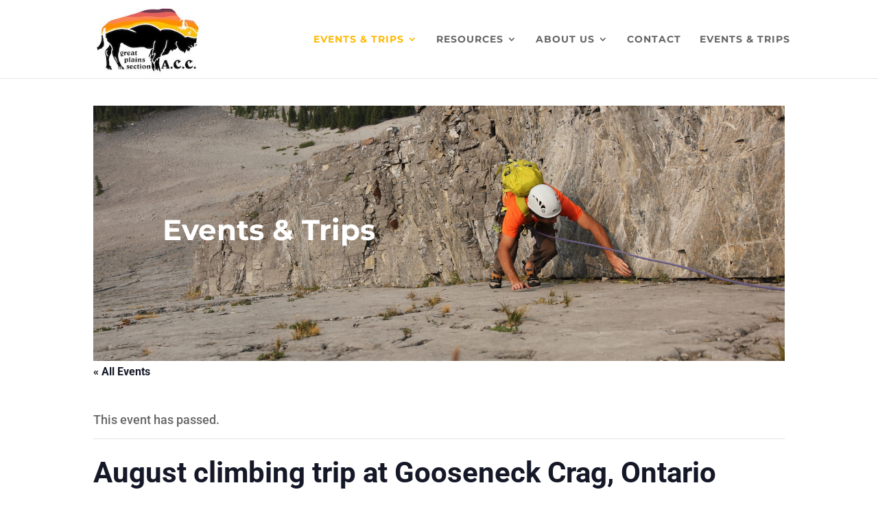

--- FILE ---
content_type: text/css
request_url: https://accgreatplains.ca/wp-content/et-cache/5581/et-divi-dynamic-5581-late.css
body_size: 17208
content:
@media (min-width:981px){.et_pb_gutters3 .et_pb_column_single.et_pb_column_1_4 .et_pb_module,.et_pb_gutters3.et_pb_row .et_pb_column_single.et_pb_column_1_4 .et_pb_module{margin-bottom:13.174%}.et_pb_gutters3 .et_pb_column_single.et_pb_column_1_3 .et_pb_module,.et_pb_gutters3.et_pb_row .et_pb_column_single.et_pb_column_1_3 .et_pb_module{margin-bottom:9.27%}.et_pb_gutters3 .et_pb_column_single.et_pb_column_1_2 .et_pb_module,.et_pb_gutters3.et_pb_row .et_pb_column_single.et_pb_column_1_2 .et_pb_module{margin-bottom:5.82%}.et_pb_column.et_pb_column_3_4>.et_pb_row_inner.et_pb_gutters3>.et_pb_column_4_4,.et_pb_gutters3 .et_pb_column_3_4>.et_pb_row_inner>.et_pb_column_4_4{width:100%}.et_pb_column.et_pb_column_3_4>.et_pb_row_inner.et_pb_gutters3>.et_pb_column_4_4 .et_pb_module,.et_pb_gutters3 .et_pb_column_3_4>.et_pb_row_inner>.et_pb_column_4_4 .et_pb_module{margin-bottom:3.735%}.et_pb_column.et_pb_column_3_4>.et_pb_row_inner.et_pb_gutters3>.et_pb_column_3_8,.et_pb_gutters3 .et_pb_column_3_4>.et_pb_row_inner>.et_pb_column_3_8{width:46.26486%;margin-right:7.47%}.et_pb_column.et_pb_column_3_4>.et_pb_row_inner.et_pb_gutters3>.et_pb_column_3_8 .et_pb_module,.et_pb_gutters3 .et_pb_column_3_4>.et_pb_row_inner>.et_pb_column_3_8 .et_pb_module{margin-bottom:7.47%}.et_pb_column.et_pb_column_3_4>.et_pb_row_inner.et_pb_gutters3>.et_pb_column_1_4,.et_pb_gutters3 .et_pb_column_3_4>.et_pb_row_inner>.et_pb_column_1_4{width:28.35314%;margin-right:7.47%}.et_pb_column.et_pb_column_3_4>.et_pb_row_inner.et_pb_gutters3>.et_pb_column_1_4 .et_pb_module,.et_pb_gutters3 .et_pb_column_3_4>.et_pb_row_inner>.et_pb_column_1_4 .et_pb_module{margin-bottom:13.174%}.et_pb_column.et_pb_column_2_3>.et_pb_row_inner.et_pb_gutters3>.et_pb_column_4_4,.et_pb_gutters3 .et_pb_column_2_3>.et_pb_row_inner>.et_pb_column_4_4{width:100%}.et_pb_column.et_pb_column_2_3>.et_pb_row_inner.et_pb_gutters3>.et_pb_column_4_4 .et_pb_module,.et_pb_gutters3 .et_pb_column_2_3>.et_pb_row_inner>.et_pb_column_4_4 .et_pb_module{margin-bottom:4.242%}.et_pb_column.et_pb_column_2_3>.et_pb_row_inner.et_pb_gutters3>.et_pb_column_1_3,.et_pb_gutters3 .et_pb_column_2_3>.et_pb_row_inner>.et_pb_column_1_3{width:45.758%;margin-right:8.483%}.et_pb_column.et_pb_column_2_3>.et_pb_row_inner.et_pb_gutters3>.et_pb_column_1_3 .et_pb_module,.et_pb_gutters3 .et_pb_column_2_3>.et_pb_row_inner>.et_pb_column_1_3 .et_pb_module{margin-bottom:9.27%}.et_pb_column.et_pb_column_2_3>.et_pb_row_inner.et_pb_gutters3>.et_pb_column_1_6,.et_pb_gutters3 .et_pb_column_2_3>.et_pb_row_inner>.et_pb_column_1_6{width:18.638%;margin-right:8.483%}.et_pb_column.et_pb_column_2_3>.et_pb_row_inner.et_pb_gutters3>.et_pb_column_1_6 .et_pb_module,.et_pb_gutters3 .et_pb_column_2_3>.et_pb_row_inner>.et_pb_column_1_6 .et_pb_module{margin-bottom:22.759%}.et_pb_column.et_pb_column_2_3>.et_pb_row_inner.et_pb_gutters3>.et_pb_column_2_9,.et_pb_gutters3 .et_pb_column_2_3>.et_pb_row_inner>.et_pb_column_2_9{width:27.67781%;margin-right:8.483%}.et_pb_column.et_pb_column_2_3>.et_pb_row_inner.et_pb_gutters3>.et_pb_column_2_9 .et_pb_module,.et_pb_gutters3 .et_pb_column_2_3>.et_pb_row_inner>.et_pb_column_2_9 .et_pb_module{margin-bottom:22.759%}.et_pb_column.et_pb_column_1_2>.et_pb_row_inner.et_pb_gutters3>.et_pb_column_4_4,.et_pb_gutters3 .et_pb_column_1_2>.et_pb_row_inner>.et_pb_column_4_4{width:100%}.et_pb_column.et_pb_column_1_2>.et_pb_row_inner.et_pb_gutters3>.et_pb_column_4_4 .et_pb_module,.et_pb_gutters3 .et_pb_column_1_2>.et_pb_row_inner>.et_pb_column_4_4 .et_pb_module{margin-bottom:5.82%}.et_pb_column.et_pb_column_1_2>.et_pb_row_inner.et_pb_gutters3>.et_pb_column_1_4,.et_pb_gutters3 .et_pb_column_1_2>.et_pb_row_inner>.et_pb_column_1_4{width:44.17989%;margin-right:11.64%}.et_pb_column.et_pb_column_1_2>.et_pb_row_inner.et_pb_gutters3>.et_pb_column_1_4 .et_pb_module,.et_pb_gutters3 .et_pb_column_1_2>.et_pb_row_inner>.et_pb_column_1_4 .et_pb_module{margin-bottom:13.174%}.et_pb_column.et_pb_column_1_2>.et_pb_row_inner.et_pb_gutters3>.et_pb_column_1_6,.et_pb_gutters3 .et_pb_column_1_2>.et_pb_row_inner>.et_pb_column_1_6{width:25.573%;margin-right:11.64%}.et_pb_column.et_pb_column_1_2>.et_pb_row_inner.et_pb_gutters3>.et_pb_column_1_6 .et_pb_module,.et_pb_gutters3 .et_pb_column_1_2>.et_pb_row_inner>.et_pb_column_1_6 .et_pb_module{margin-bottom:22.759%}}
@media (min-width:981px){.et_pb_gutters3 .et_pb_column .et_pb_blog_grid .column.size-1of1 .et_pb_post:last-child,.et_pb_gutters3 .et_pb_column .et_pb_blog_grid .column.size-1of2 .et_pb_post:last-child,.et_pb_gutters3 .et_pb_column .et_pb_blog_grid .column.size-1of3 .et_pb_post:last-child,.et_pb_gutters3.et_pb_row .et_pb_column .et_pb_blog_grid .column.size-1of1 .et_pb_post:last-child,.et_pb_gutters3.et_pb_row .et_pb_column .et_pb_blog_grid .column.size-1of2 .et_pb_post:last-child,.et_pb_gutters3.et_pb_row .et_pb_column .et_pb_blog_grid .column.size-1of3 .et_pb_post:last-child{margin-bottom:30px}.et_pb_gutters3 .et_pb_column_4_4 .et_pb_grid_item,.et_pb_gutters3 .et_pb_column_4_4 .et_pb_shop_grid .woocommerce ul.products li.product,.et_pb_gutters3 .et_pb_column_4_4 .et_pb_widget,.et_pb_gutters3.et_pb_row .et_pb_column_4_4 .et_pb_grid_item,.et_pb_gutters3.et_pb_row .et_pb_column_4_4 .et_pb_shop_grid .woocommerce ul.products li.product,.et_pb_gutters3.et_pb_row .et_pb_column_4_4 .et_pb_widget{width:20.875%;margin-right:5.5%;margin-bottom:5.5%}.et_pb_gutters3 .et_pb_column_4_4 .et_pb_blog_grid .column.size-1of3,.et_pb_gutters3.et_pb_row .et_pb_column_4_4 .et_pb_blog_grid .column.size-1of3{width:29.667%;margin-right:5.5%}.et_pb_gutters3 .et_pb_column_4_4 .et_pb_blog_grid .column.size-1of3 .et_pb_post,.et_pb_gutters3.et_pb_row .et_pb_column_4_4 .et_pb_blog_grid .column.size-1of3 .et_pb_post{margin-bottom:18.539%}.et_pb_gutters3 .et_pb_column_3_4 .et_pb_grid_item,.et_pb_gutters3 .et_pb_column_3_4 .et_pb_shop_grid .woocommerce ul.products li.product,.et_pb_gutters3 .et_pb_column_3_4 .et_pb_widget,.et_pb_gutters3.et_pb_row .et_pb_column_3_4 .et_pb_grid_item,.et_pb_gutters3.et_pb_row .et_pb_column_3_4 .et_pb_shop_grid .woocommerce ul.products li.product,.et_pb_gutters3.et_pb_row .et_pb_column_3_4 .et_pb_widget{width:28.353%;margin-right:7.47%;margin-bottom:7.47%}.et_pb_gutters3 .et_pb_column_3_4 .et_pb_blog_grid .column.size-1of2,.et_pb_gutters3.et_pb_row .et_pb_column_3_4 .et_pb_blog_grid .column.size-1of2{width:46.265%;margin-right:7.47%}.et_pb_gutters3 .et_pb_column_3_4 .et_pb_blog_grid .column.size-1of2 .et_pb_post,.et_pb_gutters3.et_pb_row .et_pb_column_3_4 .et_pb_blog_grid .column.size-1of2 .et_pb_post{margin-bottom:14.941%}.et_pb_gutters3 .et_pb_column_2_3 .et_pb_grid_item,.et_pb_gutters3 .et_pb_column_2_3 .et_pb_shop_grid .woocommerce ul.products li.product,.et_pb_gutters3 .et_pb_column_2_3 .et_pb_widget,.et_pb_gutters3.et_pb_row .et_pb_column_2_3 .et_pb_grid_item,.et_pb_gutters3.et_pb_row .et_pb_column_2_3 .et_pb_shop_grid .woocommerce ul.products li.product,.et_pb_gutters3.et_pb_row .et_pb_column_2_3 .et_pb_widget{width:45.758%;margin-right:8.483%;margin-bottom:8.483%}.et_pb_gutters3 .et_pb_column_2_3 .et_pb_blog_grid .column.size-1of2,.et_pb_gutters3.et_pb_row .et_pb_column_2_3 .et_pb_blog_grid .column.size-1of2{width:45.758%;margin-right:8.483%}.et_pb_gutters3 .et_pb_column_2_3 .et_pb_blog_grid .column.size-1of2 .et_pb_post,.et_pb_gutters3.et_pb_row .et_pb_column_2_3 .et_pb_blog_grid .column.size-1of2 .et_pb_post{margin-bottom:16.967%}.et_pb_gutters3 .et_pb_column_3_5 .et_pb_grid_item,.et_pb_gutters3 .et_pb_column_3_5 .et_pb_shop_grid .woocommerce ul.products li.product,.et_pb_gutters3 .et_pb_column_3_5 .et_pb_widget,.et_pb_gutters3.et_pb_row .et_pb_column_3_5 .et_pb_grid_item,.et_pb_gutters3.et_pb_row .et_pb_column_3_5 .et_pb_shop_grid .woocommerce ul.products li.product,.et_pb_gutters3.et_pb_row .et_pb_column_3_5 .et_pb_widget{width:45.242%;margin-right:9.516%;margin-bottom:9.516%}.et_pb_gutters3 .et_pb_column_3_5 .et_pb_blog_grid .column.size-1of1,.et_pb_gutters3.et_pb_row .et_pb_column_3_5 .et_pb_blog_grid .column.size-1of1{width:100%;margin-right:0}.et_pb_gutters3 .et_pb_column_3_5 .et_pb_blog_grid .column.size-1of1 .et_pb_post,.et_pb_gutters3.et_pb_row .et_pb_column_3_5 .et_pb_blog_grid .column.size-1of1 .et_pb_post{margin-bottom:9.516%}.et_pb_gutters3 .et_pb_column_1_2 .et_pb_grid_item,.et_pb_gutters3 .et_pb_column_1_2 .et_pb_shop_grid .woocommerce ul.products li.product,.et_pb_gutters3 .et_pb_column_1_2 .et_pb_widget,.et_pb_gutters3.et_pb_row .et_pb_column_1_2 .et_pb_grid_item,.et_pb_gutters3.et_pb_row .et_pb_column_1_2 .et_pb_shop_grid .woocommerce ul.products li.product,.et_pb_gutters3.et_pb_row .et_pb_column_1_2 .et_pb_widget{width:44.18%;margin-right:11.64%;margin-bottom:11.64%}.et_pb_gutters3 .et_pb_column_1_2 .et_pb_blog_grid .column.size-1of1,.et_pb_gutters3.et_pb_row .et_pb_column_1_2 .et_pb_blog_grid .column.size-1of1{width:100%;margin-right:0}.et_pb_gutters3 .et_pb_column_1_2 .et_pb_blog_grid .column.size-1of1 .et_pb_post,.et_pb_gutters3.et_pb_row .et_pb_column_1_2 .et_pb_blog_grid .column.size-1of1 .et_pb_post{margin-bottom:11.64%}.et_pb_gutters3 .et_pb_column_2_5 .et_pb_blog_grid .column.size-1of1 .et_pb_post,.et_pb_gutters3 .et_pb_column_2_5 .et_pb_grid_item,.et_pb_gutters3 .et_pb_column_2_5 .et_pb_shop_grid .woocommerce ul.products li.product,.et_pb_gutters3 .et_pb_column_2_5 .et_pb_widget,.et_pb_gutters3.et_pb_row .et_pb_column_2_5 .et_pb_blog_grid .column.size-1of1 .et_pb_post,.et_pb_gutters3.et_pb_row .et_pb_column_2_5 .et_pb_grid_item,.et_pb_gutters3.et_pb_row .et_pb_column_2_5 .et_pb_shop_grid .woocommerce ul.products li.product,.et_pb_gutters3.et_pb_row .et_pb_column_2_5 .et_pb_widget{width:100%;margin-bottom:14.986%}.et_pb_gutters3 .et_pb_column_1_3 .et_pb_blog_grid .column.size-1of1 .et_pb_post,.et_pb_gutters3 .et_pb_column_1_3 .et_pb_grid_item,.et_pb_gutters3 .et_pb_column_1_3 .et_pb_shop_grid .woocommerce ul.products li.product,.et_pb_gutters3 .et_pb_column_1_3 .et_pb_widget,.et_pb_gutters3.et_pb_row .et_pb_column_1_3 .et_pb_blog_grid .column.size-1of1 .et_pb_post,.et_pb_gutters3.et_pb_row .et_pb_column_1_3 .et_pb_grid_item,.et_pb_gutters3.et_pb_row .et_pb_column_1_3 .et_pb_shop_grid .woocommerce ul.products li.product,.et_pb_gutters3.et_pb_row .et_pb_column_1_3 .et_pb_widget{width:100%;margin-bottom:18.539%}.et_pb_gutters3 .et_pb_column_1_4 .et_pb_blog_grid .column.size-1of1 .et_pb_post,.et_pb_gutters3 .et_pb_column_1_4 .et_pb_grid_item,.et_pb_gutters3 .et_pb_column_1_4 .et_pb_shop_grid .woocommerce ul.products li.product,.et_pb_gutters3 .et_pb_column_1_4 .et_pb_widget,.et_pb_gutters3.et_pb_row .et_pb_column_1_4 .et_pb_blog_grid .column.size-1of1 .et_pb_post,.et_pb_gutters3.et_pb_row .et_pb_column_1_4 .et_pb_grid_item,.et_pb_gutters3.et_pb_row .et_pb_column_1_4 .et_pb_shop_grid .woocommerce ul.products li.product,.et_pb_gutters3.et_pb_row .et_pb_column_1_4 .et_pb_widget{width:100%;margin-bottom:26.347%}.et_pb_gutters3 .et_pb_column_1_5 .et_pb_blog_grid .column.size-1of1 .et_pb_post,.et_pb_gutters3 .et_pb_column_1_5 .et_pb_grid_item,.et_pb_gutters3 .et_pb_column_1_5 .et_pb_shop_grid .woocommerce ul.products li.product,.et_pb_gutters3 .et_pb_column_1_5 .et_pb_widget,.et_pb_gutters3.et_pb_row .et_pb_column_1_5 .et_pb_blog_grid .column.size-1of1 .et_pb_post,.et_pb_gutters3.et_pb_row .et_pb_column_1_5 .et_pb_grid_item,.et_pb_gutters3.et_pb_row .et_pb_column_1_5 .et_pb_shop_grid .woocommerce ul.products li.product,.et_pb_gutters3.et_pb_row .et_pb_column_1_5 .et_pb_widget{width:100%;margin-bottom:35.256%}.et_pb_gutters3 .et_pb_column_1_6 .et_pb_blog_grid .column.size-1of1 .et_pb_post,.et_pb_gutters3 .et_pb_column_1_6 .et_pb_grid_item,.et_pb_gutters3 .et_pb_column_1_6 .et_pb_shop_grid .woocommerce ul.products li.product,.et_pb_gutters3 .et_pb_column_1_6 .et_pb_widget,.et_pb_gutters3.et_pb_row .et_pb_column_1_6 .et_pb_blog_grid .column.size-1of1 .et_pb_post,.et_pb_gutters3.et_pb_row .et_pb_column_1_6 .et_pb_grid_item,.et_pb_gutters3.et_pb_row .et_pb_column_1_6 .et_pb_shop_grid .woocommerce ul.products li.product,.et_pb_gutters3.et_pb_row .et_pb_column_1_6 .et_pb_widget{width:100%;margin-bottom:45.517%}.et_pb_gutters3 .et_pb_column_4_4 .et_pb_grid_item.et_pb_portfolio_item:nth-child(4n),.et_pb_gutters3 .et_pb_column_4_4 .et_pb_shop_grid .woocommerce ul.products li.product:nth-child(4n),.et_pb_gutters3 .et_pb_column_4_4 .et_pb_widget:nth-child(4n),.et_pb_gutters3.et_pb_row .et_pb_column_4_4 .et_pb_grid_item.et_pb_portfolio_item:nth-child(4n),.et_pb_gutters3.et_pb_row .et_pb_column_4_4 .et_pb_shop_grid .woocommerce ul.products li.product:nth-child(4n),.et_pb_gutters3.et_pb_row .et_pb_column_4_4 .et_pb_widget:nth-child(4n){margin-right:0}.et_pb_gutters3 .et_pb_column_4_4 .et_pb_grid_item.et_pb_portfolio_item:nth-child(4n+1),.et_pb_gutters3 .et_pb_column_4_4 .et_pb_shop_grid .woocommerce ul.products li.product:nth-child(4n+1),.et_pb_gutters3 .et_pb_column_4_4 .et_pb_widget:nth-child(4n+1),.et_pb_gutters3.et_pb_row .et_pb_column_4_4 .et_pb_grid_item.et_pb_portfolio_item:nth-child(4n+1),.et_pb_gutters3.et_pb_row .et_pb_column_4_4 .et_pb_shop_grid .woocommerce ul.products li.product:nth-child(4n+1),.et_pb_gutters3.et_pb_row .et_pb_column_4_4 .et_pb_widget:nth-child(4n+1){clear:both}.et_pb_gutters3 .et_pb_column_4_4 .et_pb_blog_grid .column.size-1of3:nth-child(3n),.et_pb_gutters3 .et_pb_column_4_4 .et_pb_grid_item.last_in_row,.et_pb_gutters3.et_pb_row .et_pb_column_4_4 .et_pb_blog_grid .column.size-1of3:nth-child(3n),.et_pb_gutters3.et_pb_row .et_pb_column_4_4 .et_pb_grid_item.last_in_row{margin-right:0}.et_pb_gutters3 .et_pb_column_4_4 .et_pb_grid_item.on_last_row,.et_pb_gutters3.et_pb_row .et_pb_column_4_4 .et_pb_grid_item.on_last_row{margin-bottom:0}.et_pb_gutters3 .et_pb_column_3_4 .et_pb_grid_item.et_pb_portfolio_item:nth-child(3n),.et_pb_gutters3 .et_pb_column_3_4 .et_pb_shop_grid .woocommerce ul.products li.product:nth-child(3n),.et_pb_gutters3 .et_pb_column_3_4 .et_pb_widget:nth-child(3n),.et_pb_gutters3.et_pb_row .et_pb_column_3_4 .et_pb_grid_item.et_pb_portfolio_item:nth-child(3n),.et_pb_gutters3.et_pb_row .et_pb_column_3_4 .et_pb_shop_grid .woocommerce ul.products li.product:nth-child(3n),.et_pb_gutters3.et_pb_row .et_pb_column_3_4 .et_pb_widget:nth-child(3n){margin-right:0}.et_pb_gutters3 .et_pb_column_3_4 .et_pb_grid_item.et_pb_portfolio_item:nth-child(3n+1),.et_pb_gutters3 .et_pb_column_3_4 .et_pb_shop_grid .woocommerce ul.products li.product:nth-child(3n+1),.et_pb_gutters3 .et_pb_column_3_4 .et_pb_widget:nth-child(3n+1),.et_pb_gutters3.et_pb_row .et_pb_column_3_4 .et_pb_grid_item.et_pb_portfolio_item:nth-child(3n+1),.et_pb_gutters3.et_pb_row .et_pb_column_3_4 .et_pb_shop_grid .woocommerce ul.products li.product:nth-child(3n+1),.et_pb_gutters3.et_pb_row .et_pb_column_3_4 .et_pb_widget:nth-child(3n+1){clear:both}.et_pb_gutters3 .et_pb_column_3_4 .et_pb_grid_item.last_in_row,.et_pb_gutters3.et_pb_row .et_pb_column_3_4 .et_pb_grid_item.last_in_row{margin-right:0}.et_pb_gutters3 .et_pb_column_3_4 .et_pb_grid_item.on_last_row,.et_pb_gutters3.et_pb_row .et_pb_column_3_4 .et_pb_grid_item.on_last_row{margin-bottom:0}.et_pb_gutters3 .et_pb_column_1_2 .et_pb_grid_item.et_pb_portfolio_item:nth-child(2n),.et_pb_gutters3 .et_pb_column_1_2 .et_pb_shop_grid .woocommerce ul.products li.product:nth-child(2n),.et_pb_gutters3 .et_pb_column_1_2 .et_pb_widget:nth-child(2n),.et_pb_gutters3 .et_pb_column_2_3 .et_pb_grid_item.et_pb_portfolio_item:nth-child(2n),.et_pb_gutters3 .et_pb_column_2_3 .et_pb_shop_grid .woocommerce ul.products li.product:nth-child(2n),.et_pb_gutters3 .et_pb_column_2_3 .et_pb_widget:nth-child(2n),.et_pb_gutters3.et_pb_row .et_pb_column_1_2 .et_pb_grid_item.et_pb_portfolio_item:nth-child(2n),.et_pb_gutters3.et_pb_row .et_pb_column_1_2 .et_pb_shop_grid .woocommerce ul.products li.product:nth-child(2n),.et_pb_gutters3.et_pb_row .et_pb_column_1_2 .et_pb_widget:nth-child(2n),.et_pb_gutters3.et_pb_row .et_pb_column_2_3 .et_pb_grid_item.et_pb_portfolio_item:nth-child(2n),.et_pb_gutters3.et_pb_row .et_pb_column_2_3 .et_pb_shop_grid .woocommerce ul.products li.product:nth-child(2n),.et_pb_gutters3.et_pb_row .et_pb_column_2_3 .et_pb_widget:nth-child(2n){margin-right:0}.et_pb_gutters3 .et_pb_column_1_2 .et_pb_grid_item.et_pb_portfolio_item:nth-child(odd),.et_pb_gutters3 .et_pb_column_1_2 .et_pb_shop_grid .woocommerce ul.products li.product:nth-child(odd),.et_pb_gutters3 .et_pb_column_1_2 .et_pb_widget:nth-child(odd),.et_pb_gutters3 .et_pb_column_2_3 .et_pb_grid_item.et_pb_portfolio_item:nth-child(odd),.et_pb_gutters3 .et_pb_column_2_3 .et_pb_shop_grid .woocommerce ul.products li.product:nth-child(odd),.et_pb_gutters3 .et_pb_column_2_3 .et_pb_widget:nth-child(odd),.et_pb_gutters3.et_pb_row .et_pb_column_1_2 .et_pb_grid_item.et_pb_portfolio_item:nth-child(odd),.et_pb_gutters3.et_pb_row .et_pb_column_1_2 .et_pb_shop_grid .woocommerce ul.products li.product:nth-child(odd),.et_pb_gutters3.et_pb_row .et_pb_column_1_2 .et_pb_widget:nth-child(odd),.et_pb_gutters3.et_pb_row .et_pb_column_2_3 .et_pb_grid_item.et_pb_portfolio_item:nth-child(odd),.et_pb_gutters3.et_pb_row .et_pb_column_2_3 .et_pb_shop_grid .woocommerce ul.products li.product:nth-child(odd),.et_pb_gutters3.et_pb_row .et_pb_column_2_3 .et_pb_widget:nth-child(odd){clear:both}.et_pb_gutters3 .et_pb_column_1_2 .et_pb_grid_item.last_in_row,.et_pb_gutters3 .et_pb_column_2_3 .et_pb_grid_item.last_in_row,.et_pb_gutters3.et_pb_row .et_pb_column_1_2 .et_pb_grid_item.last_in_row,.et_pb_gutters3.et_pb_row .et_pb_column_2_3 .et_pb_grid_item.last_in_row{margin-right:0}.et_pb_gutters3 .et_pb_column_1_2 .et_pb_grid_item.on_last_row,.et_pb_gutters3 .et_pb_column_2_3 .et_pb_grid_item.on_last_row,.et_pb_gutters3.et_pb_row .et_pb_column_1_2 .et_pb_grid_item.on_last_row,.et_pb_gutters3.et_pb_row .et_pb_column_2_3 .et_pb_grid_item.on_last_row{margin-bottom:0}.et_pb_gutters3 .et_pb_column_3_5 .et_pb_grid_item.et_pb_portfolio_item:nth-child(2n),.et_pb_gutters3 .et_pb_column_3_5 .et_pb_shop_grid .woocommerce ul.products li.product:nth-child(2n),.et_pb_gutters3 .et_pb_column_3_5 .et_pb_widget:nth-child(2n),.et_pb_gutters3.et_pb_row .et_pb_column_3_5 .et_pb_grid_item.et_pb_portfolio_item:nth-child(2n),.et_pb_gutters3.et_pb_row .et_pb_column_3_5 .et_pb_shop_grid .woocommerce ul.products li.product:nth-child(2n),.et_pb_gutters3.et_pb_row .et_pb_column_3_5 .et_pb_widget:nth-child(2n){margin-right:0}.et_pb_gutters3 .et_pb_column_3_5 .et_pb_grid_item.et_pb_portfolio_item:nth-child(odd),.et_pb_gutters3 .et_pb_column_3_5 .et_pb_shop_grid .woocommerce ul.products li.product:nth-child(odd),.et_pb_gutters3 .et_pb_column_3_5 .et_pb_widget:nth-child(odd),.et_pb_gutters3.et_pb_row .et_pb_column_3_5 .et_pb_grid_item.et_pb_portfolio_item:nth-child(odd),.et_pb_gutters3.et_pb_row .et_pb_column_3_5 .et_pb_shop_grid .woocommerce ul.products li.product:nth-child(odd),.et_pb_gutters3.et_pb_row .et_pb_column_3_5 .et_pb_widget:nth-child(odd){clear:both}.et_pb_gutters3 .et_pb_column_3_5 .et_pb_grid_item.last_in_row,.et_pb_gutters3.et_pb_row .et_pb_column_3_5 .et_pb_grid_item.last_in_row{margin-right:0}.et_pb_gutters3 .et_pb_column_1_3 .et_pb_grid_item.on_last_row,.et_pb_gutters3 .et_pb_column_1_4 .et_pb_grid_item.on_last_row,.et_pb_gutters3 .et_pb_column_1_5 .et_pb_grid_item.on_last_row,.et_pb_gutters3 .et_pb_column_1_6 .et_pb_grid_item.on_last_row,.et_pb_gutters3 .et_pb_column_3_5 .et_pb_grid_item.on_last_row,.et_pb_gutters3.et_pb_row .et_pb_column_1_3 .et_pb_grid_item.on_last_row,.et_pb_gutters3.et_pb_row .et_pb_column_1_4 .et_pb_grid_item.on_last_row,.et_pb_gutters3.et_pb_row .et_pb_column_1_5 .et_pb_grid_item.on_last_row,.et_pb_gutters3.et_pb_row .et_pb_column_1_6 .et_pb_grid_item.on_last_row,.et_pb_gutters3.et_pb_row .et_pb_column_3_5 .et_pb_grid_item.on_last_row{margin-bottom:0}.et_pb_gutters3 .et_pb_column_1_2 .et_pb_blog_grid .column.size-1of2:nth-child(2n),.et_pb_gutters3 .et_pb_column_1_2 .et_pb_blog_grid .column.size-1of3:nth-child(3n),.et_pb_gutters3 .et_pb_column_1_2 .et_pb_grid_item.last_in_row,.et_pb_gutters3 .et_pb_column_2_3 .et_pb_blog_grid .column.size-1of2:nth-child(2n),.et_pb_gutters3 .et_pb_column_2_3 .et_pb_blog_grid .column.size-1of3:nth-child(3n),.et_pb_gutters3 .et_pb_column_2_3 .et_pb_grid_item.last_in_row,.et_pb_gutters3 .et_pb_column_3_4 .et_pb_blog_grid .column.size-1of2:nth-child(2n),.et_pb_gutters3 .et_pb_column_3_4 .et_pb_blog_grid .column.size-1of3:nth-child(3n),.et_pb_gutters3 .et_pb_column_3_4 .et_pb_grid_item.last_in_row,.et_pb_gutters3.et_pb_row .et_pb_column_1_2 .et_pb_blog_grid .column.size-1of2:nth-child(2n),.et_pb_gutters3.et_pb_row .et_pb_column_1_2 .et_pb_blog_grid .column.size-1of3:nth-child(3n),.et_pb_gutters3.et_pb_row .et_pb_column_1_2 .et_pb_grid_item.last_in_row,.et_pb_gutters3.et_pb_row .et_pb_column_2_3 .et_pb_blog_grid .column.size-1of2:nth-child(2n),.et_pb_gutters3.et_pb_row .et_pb_column_2_3 .et_pb_blog_grid .column.size-1of3:nth-child(3n),.et_pb_gutters3.et_pb_row .et_pb_column_2_3 .et_pb_grid_item.last_in_row,.et_pb_gutters3.et_pb_row .et_pb_column_3_4 .et_pb_blog_grid .column.size-1of2:nth-child(2n),.et_pb_gutters3.et_pb_row .et_pb_column_3_4 .et_pb_blog_grid .column.size-1of3:nth-child(3n),.et_pb_gutters3.et_pb_row .et_pb_column_3_4 .et_pb_grid_item.last_in_row{margin-right:0}.et_pb_gutters3 .et_pb_column_1_2 .et_pb_grid_item.on_last_row,.et_pb_gutters3 .et_pb_column_2_3 .et_pb_grid_item.on_last_row,.et_pb_gutters3 .et_pb_column_3_4 .et_pb_grid_item.on_last_row,.et_pb_gutters3.et_pb_row .et_pb_column_1_2 .et_pb_grid_item.on_last_row,.et_pb_gutters3.et_pb_row .et_pb_column_2_3 .et_pb_grid_item.on_last_row,.et_pb_gutters3.et_pb_row .et_pb_column_3_4 .et_pb_grid_item.on_last_row{margin-bottom:0}}
@media (min-width:981px){.et_pb_gutters3 .et_pb_column_3_4 .et_pb_column_inner.et_pb_column_4_4 .et_pb_grid_item.et_pb_portfolio_item:nth-child(3n),.et_pb_gutters3 .et_pb_column_3_4 .et_pb_column_inner.et_pb_column_4_4 .et_pb_shop_grid .woocommerce ul.products li.product:nth-child(3n),.et_pb_gutters3 .et_pb_column_3_4 .et_pb_column_inner.et_pb_column_4_4 .et_pb_widget:nth-child(3n),.et_pb_gutters3.et_pb_row .et_pb_column_3_4 .et_pb_column_inner.et_pb_column_4_4 .et_pb_grid_item.et_pb_portfolio_item:nth-child(3n),.et_pb_gutters3.et_pb_row .et_pb_column_3_4 .et_pb_column_inner.et_pb_column_4_4 .et_pb_shop_grid .woocommerce ul.products li.product:nth-child(3n),.et_pb_gutters3.et_pb_row .et_pb_column_3_4 .et_pb_column_inner.et_pb_column_4_4 .et_pb_widget:nth-child(3n){margin-right:0}.et_pb_gutters3 .et_pb_column_3_4 .et_pb_column_inner.et_pb_column_4_4 .et_pb_grid_item.et_pb_portfolio_item:nth-child(3n+1),.et_pb_gutters3 .et_pb_column_3_4 .et_pb_column_inner.et_pb_column_4_4 .et_pb_shop_grid .woocommerce ul.products li.product:nth-child(3n+1),.et_pb_gutters3 .et_pb_column_3_4 .et_pb_column_inner.et_pb_column_4_4 .et_pb_widget:nth-child(3n+1),.et_pb_gutters3.et_pb_row .et_pb_column_3_4 .et_pb_column_inner.et_pb_column_4_4 .et_pb_grid_item.et_pb_portfolio_item:nth-child(3n+1),.et_pb_gutters3.et_pb_row .et_pb_column_3_4 .et_pb_column_inner.et_pb_column_4_4 .et_pb_shop_grid .woocommerce ul.products li.product:nth-child(3n+1),.et_pb_gutters3.et_pb_row .et_pb_column_3_4 .et_pb_column_inner.et_pb_column_4_4 .et_pb_widget:nth-child(3n+1){clear:both}.et_pb_gutters3 .et_pb_column_3_4 .et_pb_column_inner.et_pb_column_4_4 .et_pb_grid_item.et_pb_portfolio_item:nth-child(4n+1),.et_pb_gutters3 .et_pb_column_3_4 .et_pb_column_inner.et_pb_column_4_4 .et_pb_shop_grid .woocommerce ul.products li.product:nth-child(4n+1),.et_pb_gutters3 .et_pb_column_3_4 .et_pb_column_inner.et_pb_column_4_4 .et_pb_widget:nth-child(4n+1),.et_pb_gutters3.et_pb_row .et_pb_column_3_4 .et_pb_column_inner.et_pb_column_4_4 .et_pb_grid_item.et_pb_portfolio_item:nth-child(4n+1),.et_pb_gutters3.et_pb_row .et_pb_column_3_4 .et_pb_column_inner.et_pb_column_4_4 .et_pb_shop_grid .woocommerce ul.products li.product:nth-child(4n+1),.et_pb_gutters3.et_pb_row .et_pb_column_3_4 .et_pb_column_inner.et_pb_column_4_4 .et_pb_widget:nth-child(4n+1){clear:none}.et_pb_gutters3 .et_pb_column_3_4 .et_pb_column_inner.et_pb_column_4_4 .et_pb_grid_item.last_in_row,.et_pb_gutters3.et_pb_row .et_pb_column_3_4 .et_pb_column_inner.et_pb_column_4_4 .et_pb_grid_item.last_in_row{margin-right:0}.et_pb_gutters3 .et_pb_column_3_4 .et_pb_column_inner.et_pb_column_4_4 .et_pb_grid_item.on_last_row,.et_pb_gutters3.et_pb_row .et_pb_column_3_4 .et_pb_column_inner.et_pb_column_4_4 .et_pb_grid_item.on_last_row{margin-bottom:0}.et_pb_gutters3 .et_pb_column_1_2 .et_pb_column_inner.et_pb_column_4_4 .et_pb_grid_item.et_pb_portfolio_item:nth-child(2n),.et_pb_gutters3 .et_pb_column_1_2 .et_pb_column_inner.et_pb_column_4_4 .et_pb_shop_grid .woocommerce ul.products li.product:nth-child(2n),.et_pb_gutters3 .et_pb_column_1_2 .et_pb_column_inner.et_pb_column_4_4 .et_pb_widget:nth-child(2n),.et_pb_gutters3 .et_pb_column_2_3 .et_pb_column_inner.et_pb_column_4_4 .et_pb_grid_item.et_pb_portfolio_item:nth-child(2n),.et_pb_gutters3 .et_pb_column_2_3 .et_pb_column_inner.et_pb_column_4_4 .et_pb_shop_grid .woocommerce ul.products li.product:nth-child(2n),.et_pb_gutters3 .et_pb_column_2_3 .et_pb_column_inner.et_pb_column_4_4 .et_pb_widget:nth-child(2n),.et_pb_gutters3.et_pb_row .et_pb_column_1_2 .et_pb_column_inner.et_pb_column_4_4 .et_pb_grid_item.et_pb_portfolio_item:nth-child(2n),.et_pb_gutters3.et_pb_row .et_pb_column_1_2 .et_pb_column_inner.et_pb_column_4_4 .et_pb_shop_grid .woocommerce ul.products li.product:nth-child(2n),.et_pb_gutters3.et_pb_row .et_pb_column_1_2 .et_pb_column_inner.et_pb_column_4_4 .et_pb_widget:nth-child(2n),.et_pb_gutters3.et_pb_row .et_pb_column_2_3 .et_pb_column_inner.et_pb_column_4_4 .et_pb_grid_item.et_pb_portfolio_item:nth-child(2n),.et_pb_gutters3.et_pb_row .et_pb_column_2_3 .et_pb_column_inner.et_pb_column_4_4 .et_pb_shop_grid .woocommerce ul.products li.product:nth-child(2n),.et_pb_gutters3.et_pb_row .et_pb_column_2_3 .et_pb_column_inner.et_pb_column_4_4 .et_pb_widget:nth-child(2n){margin-right:0}.et_pb_gutters3 .et_pb_column_1_2 .et_pb_column_inner.et_pb_column_4_4 .et_pb_grid_item.et_pb_portfolio_item:nth-child(odd),.et_pb_gutters3 .et_pb_column_1_2 .et_pb_column_inner.et_pb_column_4_4 .et_pb_shop_grid .woocommerce ul.products li.product:nth-child(odd),.et_pb_gutters3 .et_pb_column_1_2 .et_pb_column_inner.et_pb_column_4_4 .et_pb_widget:nth-child(odd),.et_pb_gutters3 .et_pb_column_2_3 .et_pb_column_inner.et_pb_column_4_4 .et_pb_grid_item.et_pb_portfolio_item:nth-child(odd),.et_pb_gutters3 .et_pb_column_2_3 .et_pb_column_inner.et_pb_column_4_4 .et_pb_shop_grid .woocommerce ul.products li.product:nth-child(odd),.et_pb_gutters3 .et_pb_column_2_3 .et_pb_column_inner.et_pb_column_4_4 .et_pb_widget:nth-child(odd),.et_pb_gutters3.et_pb_row .et_pb_column_1_2 .et_pb_column_inner.et_pb_column_4_4 .et_pb_grid_item.et_pb_portfolio_item:nth-child(odd),.et_pb_gutters3.et_pb_row .et_pb_column_1_2 .et_pb_column_inner.et_pb_column_4_4 .et_pb_shop_grid .woocommerce ul.products li.product:nth-child(odd),.et_pb_gutters3.et_pb_row .et_pb_column_1_2 .et_pb_column_inner.et_pb_column_4_4 .et_pb_widget:nth-child(odd),.et_pb_gutters3.et_pb_row .et_pb_column_2_3 .et_pb_column_inner.et_pb_column_4_4 .et_pb_grid_item.et_pb_portfolio_item:nth-child(odd),.et_pb_gutters3.et_pb_row .et_pb_column_2_3 .et_pb_column_inner.et_pb_column_4_4 .et_pb_shop_grid .woocommerce ul.products li.product:nth-child(odd),.et_pb_gutters3.et_pb_row .et_pb_column_2_3 .et_pb_column_inner.et_pb_column_4_4 .et_pb_widget:nth-child(odd){clear:both}.et_pb_gutters3 .et_pb_column_1_2 .et_pb_column_inner.et_pb_column_4_4 .et_pb_grid_item.last_in_row,.et_pb_gutters3 .et_pb_column_2_3 .et_pb_column_inner.et_pb_column_4_4 .et_pb_grid_item.last_in_row,.et_pb_gutters3.et_pb_row .et_pb_column_1_2 .et_pb_column_inner.et_pb_column_4_4 .et_pb_grid_item.last_in_row,.et_pb_gutters3.et_pb_row .et_pb_column_2_3 .et_pb_column_inner.et_pb_column_4_4 .et_pb_grid_item.last_in_row{margin-right:0}.et_pb_gutters3 .et_pb_column_1_2 .et_pb_column_inner.et_pb_column_4_4 .et_pb_grid_item.on_last_row,.et_pb_gutters3 .et_pb_column_2_3 .et_pb_column_inner.et_pb_column_4_4 .et_pb_grid_item.on_last_row,.et_pb_gutters3.et_pb_row .et_pb_column_1_2 .et_pb_column_inner.et_pb_column_4_4 .et_pb_grid_item.on_last_row,.et_pb_gutters3.et_pb_row .et_pb_column_2_3 .et_pb_column_inner.et_pb_column_4_4 .et_pb_grid_item.on_last_row{margin-bottom:0}.et_pb_gutters3 .et_pb_column_1_2 .et_pb_column_inner.et_pb_column_4_4 .et_pb_blog_grid .column.size-1of2:nth-child(2n),.et_pb_gutters3 .et_pb_column_1_2 .et_pb_column_inner.et_pb_column_4_4 .et_pb_blog_grid .column.size-1of3:nth-child(3n),.et_pb_gutters3 .et_pb_column_1_2 .et_pb_column_inner.et_pb_column_4_4 .et_pb_grid_item.last_in_row,.et_pb_gutters3 .et_pb_column_2_3 .et_pb_column_inner.et_pb_column_4_4 .et_pb_blog_grid .column.size-1of2:nth-child(2n),.et_pb_gutters3 .et_pb_column_2_3 .et_pb_column_inner.et_pb_column_4_4 .et_pb_blog_grid .column.size-1of3:nth-child(3n),.et_pb_gutters3 .et_pb_column_2_3 .et_pb_column_inner.et_pb_column_4_4 .et_pb_grid_item.last_in_row,.et_pb_gutters3 .et_pb_column_3_4 .et_pb_column_inner.et_pb_column_4_4 .et_pb_blog_grid .column.size-1of2:nth-child(2n),.et_pb_gutters3 .et_pb_column_3_4 .et_pb_column_inner.et_pb_column_4_4 .et_pb_blog_grid .column.size-1of3:nth-child(3n),.et_pb_gutters3 .et_pb_column_3_4 .et_pb_column_inner.et_pb_column_4_4 .et_pb_grid_item.last_in_row,.et_pb_gutters3.et_pb_row .et_pb_column_1_2 .et_pb_column_inner.et_pb_column_4_4 .et_pb_blog_grid .column.size-1of2:nth-child(2n),.et_pb_gutters3.et_pb_row .et_pb_column_1_2 .et_pb_column_inner.et_pb_column_4_4 .et_pb_blog_grid .column.size-1of3:nth-child(3n),.et_pb_gutters3.et_pb_row .et_pb_column_1_2 .et_pb_column_inner.et_pb_column_4_4 .et_pb_grid_item.last_in_row,.et_pb_gutters3.et_pb_row .et_pb_column_2_3 .et_pb_column_inner.et_pb_column_4_4 .et_pb_blog_grid .column.size-1of2:nth-child(2n),.et_pb_gutters3.et_pb_row .et_pb_column_2_3 .et_pb_column_inner.et_pb_column_4_4 .et_pb_blog_grid .column.size-1of3:nth-child(3n),.et_pb_gutters3.et_pb_row .et_pb_column_2_3 .et_pb_column_inner.et_pb_column_4_4 .et_pb_grid_item.last_in_row,.et_pb_gutters3.et_pb_row .et_pb_column_3_4 .et_pb_column_inner.et_pb_column_4_4 .et_pb_blog_grid .column.size-1of2:nth-child(2n),.et_pb_gutters3.et_pb_row .et_pb_column_3_4 .et_pb_column_inner.et_pb_column_4_4 .et_pb_blog_grid .column.size-1of3:nth-child(3n),.et_pb_gutters3.et_pb_row .et_pb_column_3_4 .et_pb_column_inner.et_pb_column_4_4 .et_pb_grid_item.last_in_row{margin-right:0}.et_pb_gutters3 .et_pb_column_1_2 .et_pb_column_inner.et_pb_column_4_4 .et_pb_grid_item.on_last_row,.et_pb_gutters3 .et_pb_column_2_3 .et_pb_column_inner.et_pb_column_4_4 .et_pb_grid_item.on_last_row,.et_pb_gutters3 .et_pb_column_3_4 .et_pb_column_inner.et_pb_column_4_4 .et_pb_grid_item.on_last_row,.et_pb_gutters3.et_pb_row .et_pb_column_1_2 .et_pb_column_inner.et_pb_column_4_4 .et_pb_grid_item.on_last_row,.et_pb_gutters3.et_pb_row .et_pb_column_2_3 .et_pb_column_inner.et_pb_column_4_4 .et_pb_grid_item.on_last_row,.et_pb_gutters3.et_pb_row .et_pb_column_3_4 .et_pb_column_inner.et_pb_column_4_4 .et_pb_grid_item.on_last_row{margin-bottom:0}.et_pb_column.et_pb_column_3_4>.et_pb_row_inner.et_pb_gutters3>.et_pb_column_4_4 .et_pb_grid_item.et_pb_portfolio_item,.et_pb_column.et_pb_column_3_4>.et_pb_row_inner.et_pb_gutters3>.et_pb_column_4_4 .et_pb_shop_grid .woocommerce ul.products li.product,.et_pb_column.et_pb_column_3_4>.et_pb_row_inner.et_pb_gutters3>.et_pb_column_4_4 .et_pb_widget,.et_pb_gutters3 .et_pb_column_3_4>.et_pb_row_inner>.et_pb_column_4_4 .et_pb_grid_item.et_pb_portfolio_item,.et_pb_gutters3 .et_pb_column_3_4>.et_pb_row_inner>.et_pb_column_4_4 .et_pb_shop_grid .woocommerce ul.products li.product,.et_pb_gutters3 .et_pb_column_3_4>.et_pb_row_inner>.et_pb_column_4_4 .et_pb_widget{width:28.353%;margin-right:7.47%;margin-bottom:7.47%}.et_pb_column.et_pb_column_3_4>.et_pb_row_inner.et_pb_gutters3>.et_pb_column_4_4 .et_pb_grid_item.et_pb_portfolio_item:nth-child(3n),.et_pb_column.et_pb_column_3_4>.et_pb_row_inner.et_pb_gutters3>.et_pb_column_4_4 .et_pb_shop_grid .woocommerce ul.products li.product:nth-child(3n),.et_pb_column.et_pb_column_3_4>.et_pb_row_inner.et_pb_gutters3>.et_pb_column_4_4 .et_pb_widget:nth-child(3n),.et_pb_gutters3 .et_pb_column_3_4>.et_pb_row_inner>.et_pb_column_4_4 .et_pb_grid_item.et_pb_portfolio_item:nth-child(3n),.et_pb_gutters3 .et_pb_column_3_4>.et_pb_row_inner>.et_pb_column_4_4 .et_pb_shop_grid .woocommerce ul.products li.product:nth-child(3n),.et_pb_gutters3 .et_pb_column_3_4>.et_pb_row_inner>.et_pb_column_4_4 .et_pb_widget:nth-child(3n){margin-right:0}.et_pb_column.et_pb_column_3_4>.et_pb_row_inner.et_pb_gutters3>.et_pb_column_4_4 .et_pb_grid_item.et_pb_portfolio_item:nth-child(3n+1),.et_pb_column.et_pb_column_3_4>.et_pb_row_inner.et_pb_gutters3>.et_pb_column_4_4 .et_pb_shop_grid .woocommerce ul.products li.product:nth-child(3n+1),.et_pb_column.et_pb_column_3_4>.et_pb_row_inner.et_pb_gutters3>.et_pb_column_4_4 .et_pb_widget:nth-child(3n+1),.et_pb_gutters3 .et_pb_column_3_4>.et_pb_row_inner>.et_pb_column_4_4 .et_pb_grid_item.et_pb_portfolio_item:nth-child(3n+1),.et_pb_gutters3 .et_pb_column_3_4>.et_pb_row_inner>.et_pb_column_4_4 .et_pb_shop_grid .woocommerce ul.products li.product:nth-child(3n+1),.et_pb_gutters3 .et_pb_column_3_4>.et_pb_row_inner>.et_pb_column_4_4 .et_pb_widget:nth-child(3n+1){clear:both}.et_pb_column.et_pb_column_3_4>.et_pb_row_inner.et_pb_gutters3>.et_pb_column_4_4 .et_pb_grid_item.et_pb_portfolio_item:nth-child(4n+1),.et_pb_column.et_pb_column_3_4>.et_pb_row_inner.et_pb_gutters3>.et_pb_column_4_4 .et_pb_shop_grid .woocommerce ul.products li.product:nth-child(4n+1),.et_pb_column.et_pb_column_3_4>.et_pb_row_inner.et_pb_gutters3>.et_pb_column_4_4 .et_pb_widget:nth-child(4n+1),.et_pb_gutters3 .et_pb_column_3_4>.et_pb_row_inner>.et_pb_column_4_4 .et_pb_grid_item.et_pb_portfolio_item:nth-child(4n+1),.et_pb_gutters3 .et_pb_column_3_4>.et_pb_row_inner>.et_pb_column_4_4 .et_pb_shop_grid .woocommerce ul.products li.product:nth-child(4n+1),.et_pb_gutters3 .et_pb_column_3_4>.et_pb_row_inner>.et_pb_column_4_4 .et_pb_widget:nth-child(4n+1){clear:none}.et_pb_column.et_pb_column_3_4>.et_pb_row_inner.et_pb_gutters3>.et_pb_column_4_4 .et_pb_grid_item,.et_pb_gutters3 .et_pb_column_3_4>.et_pb_row_inner>.et_pb_column_4_4 .et_pb_grid_item{width:28.353%;margin-right:7.47%;margin-bottom:7.47%}.et_pb_column.et_pb_column_3_4>.et_pb_row_inner.et_pb_gutters3>.et_pb_column_4_4 .et_pb_grid_item.on_last_row,.et_pb_gutters3 .et_pb_column_3_4>.et_pb_row_inner>.et_pb_column_4_4 .et_pb_grid_item.on_last_row{margin-bottom:0}.et_pb_column.et_pb_column_3_4>.et_pb_row_inner.et_pb_gutters3>.et_pb_column_4_4 .et_pb_blog_grid .column.size-1of2,.et_pb_gutters3 .et_pb_column_3_4>.et_pb_row_inner>.et_pb_column_4_4 .et_pb_blog_grid .column.size-1of2{width:46.265%;margin-right:7.47%}.et_pb_column.et_pb_column_3_4>.et_pb_row_inner.et_pb_gutters3>.et_pb_column_4_4 .et_pb_blog_grid .column.size-1of2 .et_pb_post,.et_pb_gutters3 .et_pb_column_3_4>.et_pb_row_inner>.et_pb_column_4_4 .et_pb_blog_grid .column.size-1of2 .et_pb_post{margin-bottom:14.941%}.et_pb_column.et_pb_column_3_4>.et_pb_row_inner.et_pb_gutters3>.et_pb_column_3_8 .et_pb_blog_grid .column.size-1of1 .et_pb_post,.et_pb_column.et_pb_column_3_4>.et_pb_row_inner.et_pb_gutters3>.et_pb_column_3_8 .et_pb_grid_item,.et_pb_column.et_pb_column_3_4>.et_pb_row_inner.et_pb_gutters3>.et_pb_column_3_8 .et_pb_shop_grid .woocommerce ul.products li.product,.et_pb_column.et_pb_column_3_4>.et_pb_row_inner.et_pb_gutters3>.et_pb_column_3_8 .et_pb_widget,.et_pb_gutters3 .et_pb_column_3_4>.et_pb_row_inner>.et_pb_column_3_8 .et_pb_blog_grid .column.size-1of1 .et_pb_post,.et_pb_gutters3 .et_pb_column_3_4>.et_pb_row_inner>.et_pb_column_3_8 .et_pb_grid_item,.et_pb_gutters3 .et_pb_column_3_4>.et_pb_row_inner>.et_pb_column_3_8 .et_pb_shop_grid .woocommerce ul.products li.product,.et_pb_gutters3 .et_pb_column_3_4>.et_pb_row_inner>.et_pb_column_3_8 .et_pb_widget{width:100%;margin-bottom:14.941%}.et_pb_column.et_pb_column_3_4>.et_pb_row_inner.et_pb_gutters3>.et_pb_column_3_8 .et_pb_grid_item.on_last_row,.et_pb_gutters3 .et_pb_column_3_4>.et_pb_row_inner>.et_pb_column_3_8 .et_pb_grid_item.on_last_row{margin-bottom:0}.et_pb_column.et_pb_column_3_4>.et_pb_row_inner.et_pb_gutters3>.et_pb_column_1_4 .et_pb_blog_grid .column.size-1of1 .et_pb_post,.et_pb_column.et_pb_column_3_4>.et_pb_row_inner.et_pb_gutters3>.et_pb_column_1_4 .et_pb_grid_item,.et_pb_column.et_pb_column_3_4>.et_pb_row_inner.et_pb_gutters3>.et_pb_column_1_4 .et_pb_shop_grid .woocommerce ul.products li.product,.et_pb_column.et_pb_column_3_4>.et_pb_row_inner.et_pb_gutters3>.et_pb_column_1_4 .et_pb_widget,.et_pb_gutters3 .et_pb_column_3_4>.et_pb_row_inner>.et_pb_column_1_4 .et_pb_blog_grid .column.size-1of1 .et_pb_post,.et_pb_gutters3 .et_pb_column_3_4>.et_pb_row_inner>.et_pb_column_1_4 .et_pb_grid_item,.et_pb_gutters3 .et_pb_column_3_4>.et_pb_row_inner>.et_pb_column_1_4 .et_pb_shop_grid .woocommerce ul.products li.product,.et_pb_gutters3 .et_pb_column_3_4>.et_pb_row_inner>.et_pb_column_1_4 .et_pb_widget{width:100%;margin-bottom:26.347%}.et_pb_column.et_pb_column_3_4>.et_pb_row_inner.et_pb_gutters3>.et_pb_column_1_4 .et_pb_grid_item.on_last_row,.et_pb_gutters3 .et_pb_column_3_4>.et_pb_row_inner>.et_pb_column_1_4 .et_pb_grid_item.on_last_row{margin-bottom:0}.et_pb_column.et_pb_column_2_3>.et_pb_row_inner.et_pb_gutters3>.et_pb_column_4_4 .et_pb_grid_item.et_pb_portfolio_item,.et_pb_column.et_pb_column_2_3>.et_pb_row_inner.et_pb_gutters3>.et_pb_column_4_4 .et_pb_shop_grid .woocommerce ul.products li.product,.et_pb_column.et_pb_column_2_3>.et_pb_row_inner.et_pb_gutters3>.et_pb_column_4_4 .et_pb_widget,.et_pb_gutters3 .et_pb_column_2_3>.et_pb_row_inner>.et_pb_column_4_4 .et_pb_grid_item.et_pb_portfolio_item,.et_pb_gutters3 .et_pb_column_2_3>.et_pb_row_inner>.et_pb_column_4_4 .et_pb_shop_grid .woocommerce ul.products li.product,.et_pb_gutters3 .et_pb_column_2_3>.et_pb_row_inner>.et_pb_column_4_4 .et_pb_widget{width:45.758%;margin-right:8.483%;margin-bottom:8.483%}.et_pb_column.et_pb_column_2_3>.et_pb_row_inner.et_pb_gutters3>.et_pb_column_4_4 .et_pb_grid_item.et_pb_portfolio_item:nth-child(2n),.et_pb_column.et_pb_column_2_3>.et_pb_row_inner.et_pb_gutters3>.et_pb_column_4_4 .et_pb_shop_grid .woocommerce ul.products li.product:nth-child(2n),.et_pb_column.et_pb_column_2_3>.et_pb_row_inner.et_pb_gutters3>.et_pb_column_4_4 .et_pb_widget:nth-child(2n),.et_pb_gutters3 .et_pb_column_2_3>.et_pb_row_inner>.et_pb_column_4_4 .et_pb_grid_item.et_pb_portfolio_item:nth-child(2n),.et_pb_gutters3 .et_pb_column_2_3>.et_pb_row_inner>.et_pb_column_4_4 .et_pb_shop_grid .woocommerce ul.products li.product:nth-child(2n),.et_pb_gutters3 .et_pb_column_2_3>.et_pb_row_inner>.et_pb_column_4_4 .et_pb_widget:nth-child(2n){margin-right:0}.et_pb_column.et_pb_column_2_3>.et_pb_row_inner.et_pb_gutters3>.et_pb_column_4_4 .et_pb_grid_item.et_pb_portfolio_item:nth-child(odd),.et_pb_column.et_pb_column_2_3>.et_pb_row_inner.et_pb_gutters3>.et_pb_column_4_4 .et_pb_shop_grid .woocommerce ul.products li.product:nth-child(odd),.et_pb_column.et_pb_column_2_3>.et_pb_row_inner.et_pb_gutters3>.et_pb_column_4_4 .et_pb_widget:nth-child(odd),.et_pb_gutters3 .et_pb_column_2_3>.et_pb_row_inner>.et_pb_column_4_4 .et_pb_grid_item.et_pb_portfolio_item:nth-child(odd),.et_pb_gutters3 .et_pb_column_2_3>.et_pb_row_inner>.et_pb_column_4_4 .et_pb_shop_grid .woocommerce ul.products li.product:nth-child(odd),.et_pb_gutters3 .et_pb_column_2_3>.et_pb_row_inner>.et_pb_column_4_4 .et_pb_widget:nth-child(odd){clear:both}.et_pb_column.et_pb_column_2_3>.et_pb_row_inner.et_pb_gutters3>.et_pb_column_4_4 .et_pb_grid_item,.et_pb_gutters3 .et_pb_column_2_3>.et_pb_row_inner>.et_pb_column_4_4 .et_pb_grid_item{width:45.758%;margin-right:8.483%;margin-bottom:8.483%}.et_pb_column.et_pb_column_2_3>.et_pb_row_inner.et_pb_gutters3>.et_pb_column_4_4 .et_pb_grid_item.on_last_row,.et_pb_gutters3 .et_pb_column_2_3>.et_pb_row_inner>.et_pb_column_4_4 .et_pb_grid_item.on_last_row{margin-bottom:0}.et_pb_column.et_pb_column_2_3>.et_pb_row_inner.et_pb_gutters3>.et_pb_column_4_4 .et_pb_blog_grid .column.size-1of2,.et_pb_gutters3 .et_pb_column_2_3>.et_pb_row_inner>.et_pb_column_4_4 .et_pb_blog_grid .column.size-1of2{width:45.758%;margin-right:8.483%}.et_pb_column.et_pb_column_2_3>.et_pb_row_inner.et_pb_gutters3>.et_pb_column_4_4 .et_pb_blog_grid .column.size-1of2 .et_pb_post,.et_pb_gutters3 .et_pb_column_2_3>.et_pb_row_inner>.et_pb_column_4_4 .et_pb_blog_grid .column.size-1of2 .et_pb_post{margin-bottom:16.967%}.et_pb_column.et_pb_column_2_3>.et_pb_row_inner.et_pb_gutters3>.et_pb_column_1_3 .et_pb_blog_grid .column.size-1of1 .et_pb_post,.et_pb_column.et_pb_column_2_3>.et_pb_row_inner.et_pb_gutters3>.et_pb_column_1_3 .et_pb_grid_item,.et_pb_column.et_pb_column_2_3>.et_pb_row_inner.et_pb_gutters3>.et_pb_column_1_3 .et_pb_shop_grid .woocommerce ul.products li.product,.et_pb_column.et_pb_column_2_3>.et_pb_row_inner.et_pb_gutters3>.et_pb_column_1_3 .et_pb_widget,.et_pb_gutters3 .et_pb_column_2_3>.et_pb_row_inner>.et_pb_column_1_3 .et_pb_blog_grid .column.size-1of1 .et_pb_post,.et_pb_gutters3 .et_pb_column_2_3>.et_pb_row_inner>.et_pb_column_1_3 .et_pb_grid_item,.et_pb_gutters3 .et_pb_column_2_3>.et_pb_row_inner>.et_pb_column_1_3 .et_pb_shop_grid .woocommerce ul.products li.product,.et_pb_gutters3 .et_pb_column_2_3>.et_pb_row_inner>.et_pb_column_1_3 .et_pb_widget{margin-bottom:18.539%;width:100%}.et_pb_column.et_pb_column_2_3>.et_pb_row_inner.et_pb_gutters3>.et_pb_column_1_3 .et_pb_grid_item.on_last_row,.et_pb_gutters3 .et_pb_column_2_3>.et_pb_row_inner>.et_pb_column_1_3 .et_pb_grid_item.on_last_row{margin-bottom:0}.et_pb_column.et_pb_column_2_3>.et_pb_row_inner.et_pb_gutters3>.et_pb_column_1_6 .et_pb_blog_grid .column.size-1of1 .et_pb_post,.et_pb_column.et_pb_column_2_3>.et_pb_row_inner.et_pb_gutters3>.et_pb_column_1_6 .et_pb_grid_item,.et_pb_column.et_pb_column_2_3>.et_pb_row_inner.et_pb_gutters3>.et_pb_column_1_6 .et_pb_shop_grid .woocommerce ul.products li.product,.et_pb_column.et_pb_column_2_3>.et_pb_row_inner.et_pb_gutters3>.et_pb_column_1_6 .et_pb_widget,.et_pb_gutters3 .et_pb_column_2_3>.et_pb_row_inner>.et_pb_column_1_6 .et_pb_blog_grid .column.size-1of1 .et_pb_post,.et_pb_gutters3 .et_pb_column_2_3>.et_pb_row_inner>.et_pb_column_1_6 .et_pb_grid_item,.et_pb_gutters3 .et_pb_column_2_3>.et_pb_row_inner>.et_pb_column_1_6 .et_pb_shop_grid .woocommerce ul.products li.product,.et_pb_gutters3 .et_pb_column_2_3>.et_pb_row_inner>.et_pb_column_1_6 .et_pb_widget{width:100%;margin-bottom:45.517%}.et_pb_column.et_pb_column_2_3>.et_pb_row_inner.et_pb_gutters3>.et_pb_column_1_6 .et_pb_grid_item.on_last_row,.et_pb_gutters3 .et_pb_column_2_3>.et_pb_row_inner>.et_pb_column_1_6 .et_pb_grid_item.on_last_row{margin-bottom:0}.et_pb_column.et_pb_column_2_3>.et_pb_row_inner.et_pb_gutters3>.et_pb_column_2_9 .et_pb_blog_grid .column.size-1of1 .et_pb_post,.et_pb_column.et_pb_column_2_3>.et_pb_row_inner.et_pb_gutters3>.et_pb_column_2_9 .et_pb_grid_item,.et_pb_column.et_pb_column_2_3>.et_pb_row_inner.et_pb_gutters3>.et_pb_column_2_9 .et_pb_shop_grid .woocommerce ul.products li.product,.et_pb_column.et_pb_column_2_3>.et_pb_row_inner.et_pb_gutters3>.et_pb_column_2_9 .et_pb_widget,.et_pb_gutters3 .et_pb_column_2_3>.et_pb_row_inner>.et_pb_column_2_9 .et_pb_blog_grid .column.size-1of1 .et_pb_post,.et_pb_gutters3 .et_pb_column_2_3>.et_pb_row_inner>.et_pb_column_2_9 .et_pb_grid_item,.et_pb_gutters3 .et_pb_column_2_3>.et_pb_row_inner>.et_pb_column_2_9 .et_pb_shop_grid .woocommerce ul.products li.product,.et_pb_gutters3 .et_pb_column_2_3>.et_pb_row_inner>.et_pb_column_2_9 .et_pb_widget{margin-bottom:45.517%}.et_pb_column.et_pb_column_2_3>.et_pb_row_inner.et_pb_gutters3>.et_pb_column_2_9 .et_pb_grid_item.on_last_row,.et_pb_gutters3 .et_pb_column_2_3>.et_pb_row_inner>.et_pb_column_2_9 .et_pb_grid_item.on_last_row{margin-bottom:0}.et_pb_column.et_pb_column_1_2>.et_pb_row_inner.et_pb_gutters3>.et_pb_column_4_4 .et_pb_grid_item.et_pb_portfolio_item,.et_pb_column.et_pb_column_1_2>.et_pb_row_inner.et_pb_gutters3>.et_pb_column_4_4 .et_pb_shop_grid .woocommerce ul.products li.product,.et_pb_column.et_pb_column_1_2>.et_pb_row_inner.et_pb_gutters3>.et_pb_column_4_4 .et_pb_widget,.et_pb_gutters3 .et_pb_column_1_2>.et_pb_row_inner>.et_pb_column_4_4 .et_pb_grid_item.et_pb_portfolio_item,.et_pb_gutters3 .et_pb_column_1_2>.et_pb_row_inner>.et_pb_column_4_4 .et_pb_shop_grid .woocommerce ul.products li.product,.et_pb_gutters3 .et_pb_column_1_2>.et_pb_row_inner>.et_pb_column_4_4 .et_pb_widget{width:44.18%;margin-right:11.64%;margin-bottom:11.64%}.et_pb_column.et_pb_column_1_2>.et_pb_row_inner.et_pb_gutters3>.et_pb_column_4_4 .et_pb_grid_item.et_pb_portfolio_item:nth-child(2n),.et_pb_column.et_pb_column_1_2>.et_pb_row_inner.et_pb_gutters3>.et_pb_column_4_4 .et_pb_shop_grid .woocommerce ul.products li.product:nth-child(2n),.et_pb_column.et_pb_column_1_2>.et_pb_row_inner.et_pb_gutters3>.et_pb_column_4_4 .et_pb_widget:nth-child(2n),.et_pb_gutters3 .et_pb_column_1_2>.et_pb_row_inner>.et_pb_column_4_4 .et_pb_grid_item.et_pb_portfolio_item:nth-child(2n),.et_pb_gutters3 .et_pb_column_1_2>.et_pb_row_inner>.et_pb_column_4_4 .et_pb_shop_grid .woocommerce ul.products li.product:nth-child(2n),.et_pb_gutters3 .et_pb_column_1_2>.et_pb_row_inner>.et_pb_column_4_4 .et_pb_widget:nth-child(2n){margin-right:0}.et_pb_column.et_pb_column_1_2>.et_pb_row_inner.et_pb_gutters3>.et_pb_column_4_4 .et_pb_grid_item.et_pb_portfolio_item:nth-child(odd),.et_pb_column.et_pb_column_1_2>.et_pb_row_inner.et_pb_gutters3>.et_pb_column_4_4 .et_pb_shop_grid .woocommerce ul.products li.product:nth-child(odd),.et_pb_column.et_pb_column_1_2>.et_pb_row_inner.et_pb_gutters3>.et_pb_column_4_4 .et_pb_widget:nth-child(odd),.et_pb_gutters3 .et_pb_column_1_2>.et_pb_row_inner>.et_pb_column_4_4 .et_pb_grid_item.et_pb_portfolio_item:nth-child(odd),.et_pb_gutters3 .et_pb_column_1_2>.et_pb_row_inner>.et_pb_column_4_4 .et_pb_shop_grid .woocommerce ul.products li.product:nth-child(odd),.et_pb_gutters3 .et_pb_column_1_2>.et_pb_row_inner>.et_pb_column_4_4 .et_pb_widget:nth-child(odd){clear:both}.et_pb_column.et_pb_column_1_2>.et_pb_row_inner.et_pb_gutters3>.et_pb_column_4_4 .et_pb_grid_item,.et_pb_gutters3 .et_pb_column_1_2>.et_pb_row_inner>.et_pb_column_4_4 .et_pb_grid_item{width:44.18%;margin-right:11.64%;margin-bottom:11.64%}.et_pb_column.et_pb_column_1_2>.et_pb_row_inner.et_pb_gutters3>.et_pb_column_4_4 .et_pb_grid_item.on_last_row,.et_pb_gutters3 .et_pb_column_1_2>.et_pb_row_inner>.et_pb_column_4_4 .et_pb_grid_item.on_last_row{margin-bottom:0}.et_pb_column.et_pb_column_1_2>.et_pb_row_inner.et_pb_gutters3>.et_pb_column_4_4 .et_pb_blog_grid .column.size-1of1,.et_pb_gutters3 .et_pb_column_1_2>.et_pb_row_inner>.et_pb_column_4_4 .et_pb_blog_grid .column.size-1of1{width:100%;margin-right:0}.et_pb_column.et_pb_column_1_2>.et_pb_row_inner.et_pb_gutters3>.et_pb_column_4_4 .et_pb_blog_grid .column.size-1of1 .et_pb_post,.et_pb_gutters3 .et_pb_column_1_2>.et_pb_row_inner>.et_pb_column_4_4 .et_pb_blog_grid .column.size-1of1 .et_pb_post{margin-bottom:11.64%}.et_pb_column.et_pb_column_1_2>.et_pb_row_inner.et_pb_gutters3>.et_pb_column_1_4 .et_pb_blog_grid .column.size-1of1 .et_pb_post,.et_pb_column.et_pb_column_1_2>.et_pb_row_inner.et_pb_gutters3>.et_pb_column_1_4 .et_pb_grid_item,.et_pb_column.et_pb_column_1_2>.et_pb_row_inner.et_pb_gutters3>.et_pb_column_1_4 .et_pb_shop_grid .woocommerce ul.products li.product,.et_pb_column.et_pb_column_1_2>.et_pb_row_inner.et_pb_gutters3>.et_pb_column_1_4 .et_pb_widget,.et_pb_gutters3 .et_pb_column_1_2>.et_pb_row_inner>.et_pb_column_1_4 .et_pb_blog_grid .column.size-1of1 .et_pb_post,.et_pb_gutters3 .et_pb_column_1_2>.et_pb_row_inner>.et_pb_column_1_4 .et_pb_grid_item,.et_pb_gutters3 .et_pb_column_1_2>.et_pb_row_inner>.et_pb_column_1_4 .et_pb_shop_grid .woocommerce ul.products li.product,.et_pb_gutters3 .et_pb_column_1_2>.et_pb_row_inner>.et_pb_column_1_4 .et_pb_widget{margin-bottom:26.347%}.et_pb_column.et_pb_column_1_2>.et_pb_row_inner.et_pb_gutters3>.et_pb_column_1_4 .et_pb_grid_item.on_last_row,.et_pb_gutters3 .et_pb_column_1_2>.et_pb_row_inner>.et_pb_column_1_4 .et_pb_grid_item.on_last_row{margin-bottom:0}.et_pb_column.et_pb_column_1_2>.et_pb_row_inner.et_pb_gutters3>.et_pb_column_1_6 .et_pb_blog_grid .column.size-1of1 .et_pb_post,.et_pb_column.et_pb_column_1_2>.et_pb_row_inner.et_pb_gutters3>.et_pb_column_1_6 .et_pb_grid_item,.et_pb_column.et_pb_column_1_2>.et_pb_row_inner.et_pb_gutters3>.et_pb_column_1_6 .et_pb_shop_grid .woocommerce ul.products li.product,.et_pb_column.et_pb_column_1_2>.et_pb_row_inner.et_pb_gutters3>.et_pb_column_1_6 .et_pb_widget,.et_pb_gutters3 .et_pb_column_1_2>.et_pb_row_inner>.et_pb_column_1_6 .et_pb_blog_grid .column.size-1of1 .et_pb_post,.et_pb_gutters3 .et_pb_column_1_2>.et_pb_row_inner>.et_pb_column_1_6 .et_pb_grid_item,.et_pb_gutters3 .et_pb_column_1_2>.et_pb_row_inner>.et_pb_column_1_6 .et_pb_shop_grid .woocommerce ul.products li.product,.et_pb_gutters3 .et_pb_column_1_2>.et_pb_row_inner>.et_pb_column_1_6 .et_pb_widget{margin-bottom:45.517%}.et_pb_column.et_pb_column_1_2>.et_pb_row_inner.et_pb_gutters3 .et_pb_grid_item.on_last_row,.et_pb_gutters3 .et_pb_column_1_2>.et_pb_row_inner .et_pb_grid_item.on_last_row{margin-bottom:0}}
@media (min-width:981px){.et_pb_gutter.et_pb_gutters2 #left-area{width:77.25%}.et_pb_gutter.et_pb_gutters2 #sidebar{width:22.75%}.et_pb_gutters2.et_right_sidebar #left-area{padding-right:3%}.et_pb_gutters2.et_left_sidebar #left-area{padding-left:3%}.et_pb_gutter.et_pb_gutters2.et_right_sidebar #main-content .container:before{right:22.75%!important}.et_pb_gutter.et_pb_gutters2.et_left_sidebar #main-content .container:before{left:22.75%!important}.et_pb_gutters2 .et_pb_column,.et_pb_gutters2.et_pb_row .et_pb_column{margin-right:3%}.et_pb_gutters2 .et_pb_column_4_4,.et_pb_gutters2.et_pb_row .et_pb_column_4_4{width:100%}.et_pb_gutters2 .et_pb_column_4_4 .et_pb_module,.et_pb_gutters2.et_pb_row .et_pb_column_4_4 .et_pb_module{margin-bottom:1.5%}.et_pb_gutters2 .et_pb_column_3_4,.et_pb_gutters2.et_pb_row .et_pb_column_3_4{width:74.25%}.et_pb_gutters2 .et_pb_column_3_4 .et_pb_module,.et_pb_gutters2.et_pb_row .et_pb_column_3_4 .et_pb_module{margin-bottom:2.02%}.et_pb_gutters2 .et_pb_column_2_3,.et_pb_gutters2.et_pb_row .et_pb_column_2_3{width:65.667%}.et_pb_gutters2 .et_pb_column_2_3 .et_pb_module,.et_pb_gutters2.et_pb_row .et_pb_column_2_3 .et_pb_module{margin-bottom:2.284%}.et_pb_gutters2 .et_pb_column_3_5,.et_pb_gutters2.et_pb_row .et_pb_column_3_5{width:58.8%}.et_pb_gutters2 .et_pb_column_3_5 .et_pb_module,.et_pb_gutters2.et_pb_row .et_pb_column_3_5 .et_pb_module{margin-bottom:2.551%}.et_pb_gutters2 .et_pb_column_1_2,.et_pb_gutters2.et_pb_row .et_pb_column_1_2{width:48.5%}.et_pb_gutters2 .et_pb_column_1_2 .et_pb_module,.et_pb_gutters2.et_pb_row .et_pb_column_1_2 .et_pb_module{margin-bottom:3.093%}.et_pb_gutters2 .et_pb_column_2_5,.et_pb_gutters2.et_pb_row .et_pb_column_2_5{width:38.2%}.et_pb_gutters2 .et_pb_column_2_5 .et_pb_module,.et_pb_gutters2.et_pb_row .et_pb_column_2_5 .et_pb_module{margin-bottom:3.927%}.et_pb_gutters2 .et_pb_column_1_3,.et_pb_gutters2.et_pb_row .et_pb_column_1_3{width:31.3333%}.et_pb_gutters2 .et_pb_column_1_3 .et_pb_module,.et_pb_gutters2.et_pb_row .et_pb_column_1_3 .et_pb_module{margin-bottom:4.787%}.et_pb_gutters2 .et_pb_column_1_4,.et_pb_gutters2.et_pb_row .et_pb_column_1_4{width:22.75%}.et_pb_gutters2 .et_pb_column_1_4 .et_pb_module,.et_pb_gutters2.et_pb_row .et_pb_column_1_4 .et_pb_module{margin-bottom:6.593%}.et_pb_gutters2 .et_pb_column_1_5,.et_pb_gutters2.et_pb_row .et_pb_column_1_5{width:17.6%}.et_pb_gutters2 .et_pb_column_1_5 .et_pb_module,.et_pb_gutters2.et_pb_row .et_pb_column_1_5 .et_pb_module{margin-bottom:8.523%}.et_pb_gutters2 .et_pb_column_1_6,.et_pb_gutters2.et_pb_row .et_pb_column_1_6{width:14.1667%}.et_pb_gutters2 .et_pb_column_1_6 .et_pb_module,.et_pb_gutters2.et_pb_row .et_pb_column_1_6 .et_pb_module{margin-bottom:10.588%}.et_pb_gutters2 .et_full_width_page.woocommerce-page ul.products li.product{width:22.75%;margin-right:3%;margin-bottom:3%}.et_pb_gutters2.et_left_sidebar.woocommerce-page #main-content ul.products li.product,.et_pb_gutters2.et_right_sidebar.woocommerce-page #main-content ul.products li.product{width:30.64%;margin-right:4.04%}}
@media (min-width:981px){.et_pb_gutters2 .et_pb_column_single.et_pb_column_1_4 .et_pb_module,.et_pb_gutters2.et_pb_row .et_pb_column_single.et_pb_column_1_4 .et_pb_module{margin-bottom:6.593%}.et_pb_gutters2 .et_pb_column_single.et_pb_column_1_3 .et_pb_module,.et_pb_gutters2.et_pb_row .et_pb_column_single.et_pb_column_1_3 .et_pb_module{margin-bottom:4.787%}.et_pb_gutters2 .et_pb_column_single.et_pb_column_1_2 .et_pb_module,.et_pb_gutters2.et_pb_row .et_pb_column_single.et_pb_column_1_2 .et_pb_module{margin-bottom:3.093%}.et_pb_column.et_pb_column_3_4>.et_pb_row_inner.et_pb_gutters2>.et_pb_column_4_4,.et_pb_gutters2 .et_pb_column_3_4>.et_pb_row_inner>.et_pb_column_4_4{width:100%}.et_pb_column.et_pb_column_3_4>.et_pb_row_inner.et_pb_gutters2>.et_pb_column_4_4 .et_pb_module,.et_pb_gutters2 .et_pb_column_3_4>.et_pb_row_inner>.et_pb_column_4_4 .et_pb_module{margin-bottom:2.02%}.et_pb_column.et_pb_column_3_4>.et_pb_row_inner.et_pb_gutters2>.et_pb_column_3_8,.et_pb_gutters2 .et_pb_column_3_4>.et_pb_row_inner>.et_pb_column_3_8{width:47.9798%;margin-right:4.04%}.et_pb_column.et_pb_column_3_4>.et_pb_row_inner.et_pb_gutters2>.et_pb_column_3_8 .et_pb_module,.et_pb_gutters2 .et_pb_column_3_4>.et_pb_row_inner>.et_pb_column_3_8 .et_pb_module{margin-bottom:4.04%}.et_pb_column.et_pb_column_3_4>.et_pb_row_inner.et_pb_gutters2>.et_pb_column_1_4,.et_pb_gutters2 .et_pb_column_3_4>.et_pb_row_inner>.et_pb_column_1_4{width:30.63973%;margin-right:4.04%}.et_pb_column.et_pb_column_3_4>.et_pb_row_inner.et_pb_gutters2>.et_pb_column_1_4 .et_pb_module,.et_pb_gutters2 .et_pb_column_3_4>.et_pb_row_inner>.et_pb_column_1_4 .et_pb_module{margin-bottom:6.593%}.et_pb_column.et_pb_column_2_3>.et_pb_row_inner.et_pb_gutters2>.et_pb_column_4_4,.et_pb_gutters2 .et_pb_column_2_3>.et_pb_row_inner>.et_pb_column_4_4{width:100%}.et_pb_column.et_pb_column_2_3>.et_pb_row_inner.et_pb_gutters2>.et_pb_column_4_4 .et_pb_module,.et_pb_gutters2 .et_pb_column_2_3>.et_pb_row_inner>.et_pb_column_4_4 .et_pb_module{margin-bottom:2.284%}.et_pb_column.et_pb_column_2_3>.et_pb_row_inner.et_pb_gutters2>.et_pb_column_1_3,.et_pb_gutters2 .et_pb_column_2_3>.et_pb_row_inner>.et_pb_column_1_3{width:47.716%;margin-right:4.569%}.et_pb_column.et_pb_column_2_3>.et_pb_row_inner.et_pb_gutters2>.et_pb_column_1_3 .et_pb_module,.et_pb_gutters2 .et_pb_column_2_3>.et_pb_row_inner>.et_pb_column_1_3 .et_pb_module{margin-bottom:4.787%}.et_pb_column.et_pb_column_2_3>.et_pb_row_inner.et_pb_gutters2>.et_pb_column_1_6,.et_pb_gutters2 .et_pb_column_2_3>.et_pb_row_inner>.et_pb_column_1_6{width:21.574%;margin-right:4.569%}.et_pb_column.et_pb_column_2_3>.et_pb_row_inner.et_pb_gutters2>.et_pb_column_1_6 .et_pb_module,.et_pb_gutters2 .et_pb_column_2_3>.et_pb_row_inner>.et_pb_column_1_6 .et_pb_module{margin-bottom:10.588%}.et_pb_column.et_pb_column_2_3>.et_pb_row_inner.et_pb_gutters2>.et_pb_column_2_9,.et_pb_gutters2 .et_pb_column_2_3>.et_pb_row_inner>.et_pb_column_2_9{width:30.28765%;margin-right:4.569%}.et_pb_column.et_pb_column_2_3>.et_pb_row_inner.et_pb_gutters2>.et_pb_column_2_9 .et_pb_module,.et_pb_gutters2 .et_pb_column_2_3>.et_pb_row_inner>.et_pb_column_2_9 .et_pb_module{margin-bottom:10.588%}.et_pb_column.et_pb_column_1_2>.et_pb_row_inner.et_pb_gutters2>.et_pb_column_4_4,.et_pb_gutters2 .et_pb_column_1_2>.et_pb_row_inner>.et_pb_column_4_4{width:100%}.et_pb_column.et_pb_column_1_2>.et_pb_row_inner.et_pb_gutters2>.et_pb_column_4_4 .et_pb_module,.et_pb_gutters2 .et_pb_column_1_2>.et_pb_row_inner>.et_pb_column_4_4 .et_pb_module{margin-bottom:3.093%}.et_pb_column.et_pb_column_1_2>.et_pb_row_inner.et_pb_gutters2>.et_pb_column_1_4,.et_pb_gutters2 .et_pb_column_1_2>.et_pb_row_inner>.et_pb_column_1_4{width:46.90722%;margin-right:6.186%}.et_pb_column.et_pb_column_1_2>.et_pb_row_inner.et_pb_gutters2>.et_pb_column_1_4 .et_pb_module,.et_pb_gutters2 .et_pb_column_1_2>.et_pb_row_inner>.et_pb_column_1_4 .et_pb_module{margin-bottom:6.593%}.et_pb_column.et_pb_column_1_2>.et_pb_row_inner.et_pb_gutters2>.et_pb_column_1_6,.et_pb_gutters2 .et_pb_column_1_2>.et_pb_row_inner>.et_pb_column_1_6{width:29.21%;margin-right:6.186%}.et_pb_column.et_pb_column_1_2>.et_pb_row_inner.et_pb_gutters2>.et_pb_column_1_6 .et_pb_module,.et_pb_gutters2 .et_pb_column_1_2>.et_pb_row_inner>.et_pb_column_1_6 .et_pb_module{margin-bottom:10.588%}}
@media (min-width:981px){.et_pb_gutters2 .et_pb_column .et_pb_blog_grid .column.size-1of1 .et_pb_post:last-child,.et_pb_gutters2 .et_pb_column .et_pb_blog_grid .column.size-1of2 .et_pb_post:last-child,.et_pb_gutters2 .et_pb_column .et_pb_blog_grid .column.size-1of3 .et_pb_post:last-child,.et_pb_gutters2.et_pb_row .et_pb_column .et_pb_blog_grid .column.size-1of1 .et_pb_post:last-child,.et_pb_gutters2.et_pb_row .et_pb_column .et_pb_blog_grid .column.size-1of2 .et_pb_post:last-child,.et_pb_gutters2.et_pb_row .et_pb_column .et_pb_blog_grid .column.size-1of3 .et_pb_post:last-child{margin-bottom:30px}.et_pb_gutters2 .et_pb_column_4_4 .et_pb_grid_item,.et_pb_gutters2 .et_pb_column_4_4 .et_pb_shop_grid .woocommerce ul.products li.product,.et_pb_gutters2 .et_pb_column_4_4 .et_pb_widget,.et_pb_gutters2.et_pb_row .et_pb_column_4_4 .et_pb_grid_item,.et_pb_gutters2.et_pb_row .et_pb_column_4_4 .et_pb_shop_grid .woocommerce ul.products li.product,.et_pb_gutters2.et_pb_row .et_pb_column_4_4 .et_pb_widget{width:22.75%;margin-right:3%;margin-bottom:3%}.et_pb_gutters2 .et_pb_column_4_4 .et_pb_blog_grid .column.size-1of3,.et_pb_gutters2.et_pb_row .et_pb_column_4_4 .et_pb_blog_grid .column.size-1of3{width:31.333%;margin-right:3%}.et_pb_gutters2 .et_pb_column_4_4 .et_pb_blog_grid .column.size-1of3 .et_pb_post,.et_pb_gutters2.et_pb_row .et_pb_column_4_4 .et_pb_blog_grid .column.size-1of3 .et_pb_post{margin-bottom:9.574%}.et_pb_gutters2 .et_pb_column_3_4 .et_pb_grid_item,.et_pb_gutters2 .et_pb_column_3_4 .et_pb_shop_grid .woocommerce ul.products li.product,.et_pb_gutters2 .et_pb_column_3_4 .et_pb_widget,.et_pb_gutters2.et_pb_row .et_pb_column_3_4 .et_pb_grid_item,.et_pb_gutters2.et_pb_row .et_pb_column_3_4 .et_pb_shop_grid .woocommerce ul.products li.product,.et_pb_gutters2.et_pb_row .et_pb_column_3_4 .et_pb_widget{width:30.64%;margin-right:4.04%;margin-bottom:4.04%}.et_pb_gutters2 .et_pb_column_3_4 .et_pb_blog_grid .column.size-1of2,.et_pb_gutters2.et_pb_row .et_pb_column_3_4 .et_pb_blog_grid .column.size-1of2{width:47.98%;margin-right:4.04%}.et_pb_gutters2 .et_pb_column_3_4 .et_pb_blog_grid .column.size-1of2 .et_pb_post,.et_pb_gutters2.et_pb_row .et_pb_column_3_4 .et_pb_blog_grid .column.size-1of2 .et_pb_post{margin-bottom:8.081%}.et_pb_gutters2 .et_pb_column_2_3 .et_pb_grid_item,.et_pb_gutters2 .et_pb_column_2_3 .et_pb_shop_grid .woocommerce ul.products li.product,.et_pb_gutters2 .et_pb_column_2_3 .et_pb_widget,.et_pb_gutters2.et_pb_row .et_pb_column_2_3 .et_pb_grid_item,.et_pb_gutters2.et_pb_row .et_pb_column_2_3 .et_pb_shop_grid .woocommerce ul.products li.product,.et_pb_gutters2.et_pb_row .et_pb_column_2_3 .et_pb_widget{width:47.716%;margin-right:4.569%;margin-bottom:4.569%}.et_pb_gutters2 .et_pb_column_2_3 .et_pb_blog_grid .column.size-1of2,.et_pb_gutters2.et_pb_row .et_pb_column_2_3 .et_pb_blog_grid .column.size-1of2{width:47.716%;margin-right:4.569%}.et_pb_gutters2 .et_pb_column_2_3 .et_pb_blog_grid .column.size-1of2 .et_pb_post,.et_pb_gutters2.et_pb_row .et_pb_column_2_3 .et_pb_blog_grid .column.size-1of2 .et_pb_post{margin-bottom:9.137%}.et_pb_gutters2 .et_pb_column_3_5 .et_pb_grid_item,.et_pb_gutters2 .et_pb_column_3_5 .et_pb_shop_grid .woocommerce ul.products li.product,.et_pb_gutters2 .et_pb_column_3_5 .et_pb_widget,.et_pb_gutters2.et_pb_row .et_pb_column_3_5 .et_pb_grid_item,.et_pb_gutters2.et_pb_row .et_pb_column_3_5 .et_pb_shop_grid .woocommerce ul.products li.product,.et_pb_gutters2.et_pb_row .et_pb_column_3_5 .et_pb_widget{width:47.449%;margin-right:5.102%;margin-bottom:5.102%}.et_pb_gutters2 .et_pb_column_3_5 .et_pb_blog_grid .column.size-1of1,.et_pb_gutters2.et_pb_row .et_pb_column_3_5 .et_pb_blog_grid .column.size-1of1{width:100%;margin-right:0}.et_pb_gutters2 .et_pb_column_3_5 .et_pb_blog_grid .column.size-1of1 .et_pb_post,.et_pb_gutters2.et_pb_row .et_pb_column_3_5 .et_pb_blog_grid .column.size-1of1 .et_pb_post{margin-bottom:5.102%}.et_pb_gutters2 .et_pb_column_1_2 .et_pb_grid_item,.et_pb_gutters2 .et_pb_column_1_2 .et_pb_shop_grid .woocommerce ul.products li.product,.et_pb_gutters2 .et_pb_column_1_2 .et_pb_widget,.et_pb_gutters2.et_pb_row .et_pb_column_1_2 .et_pb_grid_item,.et_pb_gutters2.et_pb_row .et_pb_column_1_2 .et_pb_shop_grid .woocommerce ul.products li.product,.et_pb_gutters2.et_pb_row .et_pb_column_1_2 .et_pb_widget{width:46.907%;margin-right:6.186%;margin-bottom:6.186%}.et_pb_gutters2 .et_pb_column_1_2 .et_pb_blog_grid .column.size-1of1,.et_pb_gutters2.et_pb_row .et_pb_column_1_2 .et_pb_blog_grid .column.size-1of1{width:100%;margin-right:0}.et_pb_gutters2 .et_pb_column_1_2 .et_pb_blog_grid .column.size-1of1 .et_pb_post,.et_pb_gutters2.et_pb_row .et_pb_column_1_2 .et_pb_blog_grid .column.size-1of1 .et_pb_post{margin-bottom:6.186%}.et_pb_gutters2 .et_pb_column_2_5 .et_pb_blog_grid .column.size-1of1 .et_pb_post,.et_pb_gutters2 .et_pb_column_2_5 .et_pb_grid_item,.et_pb_gutters2 .et_pb_column_2_5 .et_pb_shop_grid .woocommerce ul.products li.product,.et_pb_gutters2 .et_pb_column_2_5 .et_pb_widget,.et_pb_gutters2.et_pb_row .et_pb_column_2_5 .et_pb_blog_grid .column.size-1of1 .et_pb_post,.et_pb_gutters2.et_pb_row .et_pb_column_2_5 .et_pb_grid_item,.et_pb_gutters2.et_pb_row .et_pb_column_2_5 .et_pb_shop_grid .woocommerce ul.products li.product,.et_pb_gutters2.et_pb_row .et_pb_column_2_5 .et_pb_widget{width:100%;margin-bottom:7.853%}.et_pb_gutters2 .et_pb_column_1_3 .et_pb_blog_grid .column.size-1of1 .et_pb_post,.et_pb_gutters2 .et_pb_column_1_3 .et_pb_grid_item,.et_pb_gutters2 .et_pb_column_1_3 .et_pb_shop_grid .woocommerce ul.products li.product,.et_pb_gutters2 .et_pb_column_1_3 .et_pb_widget,.et_pb_gutters2.et_pb_row .et_pb_column_1_3 .et_pb_blog_grid .column.size-1of1 .et_pb_post,.et_pb_gutters2.et_pb_row .et_pb_column_1_3 .et_pb_grid_item,.et_pb_gutters2.et_pb_row .et_pb_column_1_3 .et_pb_shop_grid .woocommerce ul.products li.product,.et_pb_gutters2.et_pb_row .et_pb_column_1_3 .et_pb_widget{width:100%;margin-bottom:9.574%}.et_pb_gutters2 .et_pb_column_1_4 .et_pb_blog_grid .column.size-1of1 .et_pb_post,.et_pb_gutters2 .et_pb_column_1_4 .et_pb_grid_item,.et_pb_gutters2 .et_pb_column_1_4 .et_pb_shop_grid .woocommerce ul.products li.product,.et_pb_gutters2 .et_pb_column_1_4 .et_pb_widget,.et_pb_gutters2.et_pb_row .et_pb_column_1_4 .et_pb_blog_grid .column.size-1of1 .et_pb_post,.et_pb_gutters2.et_pb_row .et_pb_column_1_4 .et_pb_grid_item,.et_pb_gutters2.et_pb_row .et_pb_column_1_4 .et_pb_shop_grid .woocommerce ul.products li.product,.et_pb_gutters2.et_pb_row .et_pb_column_1_4 .et_pb_widget{width:100%;margin-bottom:13.187%}.et_pb_gutters2 .et_pb_column_1_5 .et_pb_blog_grid .column.size-1of1 .et_pb_post,.et_pb_gutters2 .et_pb_column_1_5 .et_pb_grid_item,.et_pb_gutters2 .et_pb_column_1_5 .et_pb_shop_grid .woocommerce ul.products li.product,.et_pb_gutters2 .et_pb_column_1_5 .et_pb_widget,.et_pb_gutters2.et_pb_row .et_pb_column_1_5 .et_pb_blog_grid .column.size-1of1 .et_pb_post,.et_pb_gutters2.et_pb_row .et_pb_column_1_5 .et_pb_grid_item,.et_pb_gutters2.et_pb_row .et_pb_column_1_5 .et_pb_shop_grid .woocommerce ul.products li.product,.et_pb_gutters2.et_pb_row .et_pb_column_1_5 .et_pb_widget{width:100%;margin-bottom:17.045%}.et_pb_gutters2 .et_pb_column_1_6 .et_pb_blog_grid .column.size-1of1 .et_pb_post,.et_pb_gutters2 .et_pb_column_1_6 .et_pb_grid_item,.et_pb_gutters2 .et_pb_column_1_6 .et_pb_shop_grid .woocommerce ul.products li.product,.et_pb_gutters2 .et_pb_column_1_6 .et_pb_widget,.et_pb_gutters2.et_pb_row .et_pb_column_1_6 .et_pb_blog_grid .column.size-1of1 .et_pb_post,.et_pb_gutters2.et_pb_row .et_pb_column_1_6 .et_pb_grid_item,.et_pb_gutters2.et_pb_row .et_pb_column_1_6 .et_pb_shop_grid .woocommerce ul.products li.product,.et_pb_gutters2.et_pb_row .et_pb_column_1_6 .et_pb_widget{width:100%;margin-bottom:21.176%}.et_pb_gutters2 .et_pb_column_4_4 .et_pb_grid_item.et_pb_portfolio_item:nth-child(4n),.et_pb_gutters2 .et_pb_column_4_4 .et_pb_shop_grid .woocommerce ul.products li.product:nth-child(4n),.et_pb_gutters2 .et_pb_column_4_4 .et_pb_widget:nth-child(4n),.et_pb_gutters2.et_pb_row .et_pb_column_4_4 .et_pb_grid_item.et_pb_portfolio_item:nth-child(4n),.et_pb_gutters2.et_pb_row .et_pb_column_4_4 .et_pb_shop_grid .woocommerce ul.products li.product:nth-child(4n),.et_pb_gutters2.et_pb_row .et_pb_column_4_4 .et_pb_widget:nth-child(4n){margin-right:0}.et_pb_gutters2 .et_pb_column_4_4 .et_pb_grid_item.et_pb_portfolio_item:nth-child(4n+1),.et_pb_gutters2 .et_pb_column_4_4 .et_pb_shop_grid .woocommerce ul.products li.product:nth-child(4n+1),.et_pb_gutters2 .et_pb_column_4_4 .et_pb_widget:nth-child(4n+1),.et_pb_gutters2.et_pb_row .et_pb_column_4_4 .et_pb_grid_item.et_pb_portfolio_item:nth-child(4n+1),.et_pb_gutters2.et_pb_row .et_pb_column_4_4 .et_pb_shop_grid .woocommerce ul.products li.product:nth-child(4n+1),.et_pb_gutters2.et_pb_row .et_pb_column_4_4 .et_pb_widget:nth-child(4n+1){clear:both}.et_pb_gutters2 .et_pb_column_4_4 .et_pb_blog_grid .column.size-1of3:nth-child(3n),.et_pb_gutters2 .et_pb_column_4_4 .et_pb_grid_item.last_in_row,.et_pb_gutters2.et_pb_row .et_pb_column_4_4 .et_pb_blog_grid .column.size-1of3:nth-child(3n),.et_pb_gutters2.et_pb_row .et_pb_column_4_4 .et_pb_grid_item.last_in_row{margin-right:0}.et_pb_gutters2 .et_pb_column_4_4 .et_pb_grid_item.on_last_row,.et_pb_gutters2.et_pb_row .et_pb_column_4_4 .et_pb_grid_item.on_last_row{margin-bottom:0}.et_pb_gutters2 .et_pb_column_3_4 .et_pb_grid_item.et_pb_portfolio_item:nth-child(3n),.et_pb_gutters2 .et_pb_column_3_4 .et_pb_shop_grid .woocommerce ul.products li.product:nth-child(3n),.et_pb_gutters2 .et_pb_column_3_4 .et_pb_widget:nth-child(3n),.et_pb_gutters2.et_pb_row .et_pb_column_3_4 .et_pb_grid_item.et_pb_portfolio_item:nth-child(3n),.et_pb_gutters2.et_pb_row .et_pb_column_3_4 .et_pb_shop_grid .woocommerce ul.products li.product:nth-child(3n),.et_pb_gutters2.et_pb_row .et_pb_column_3_4 .et_pb_widget:nth-child(3n){margin-right:0}.et_pb_gutters2 .et_pb_column_3_4 .et_pb_grid_item.et_pb_portfolio_item:nth-child(3n+1),.et_pb_gutters2 .et_pb_column_3_4 .et_pb_shop_grid .woocommerce ul.products li.product:nth-child(3n+1),.et_pb_gutters2 .et_pb_column_3_4 .et_pb_widget:nth-child(3n+1),.et_pb_gutters2.et_pb_row .et_pb_column_3_4 .et_pb_grid_item.et_pb_portfolio_item:nth-child(3n+1),.et_pb_gutters2.et_pb_row .et_pb_column_3_4 .et_pb_shop_grid .woocommerce ul.products li.product:nth-child(3n+1),.et_pb_gutters2.et_pb_row .et_pb_column_3_4 .et_pb_widget:nth-child(3n+1){clear:both}.et_pb_gutters2 .et_pb_column_3_4 .et_pb_grid_item.last_in_row,.et_pb_gutters2.et_pb_row .et_pb_column_3_4 .et_pb_grid_item.last_in_row{margin-right:0}.et_pb_gutters2 .et_pb_column_3_4 .et_pb_grid_item.on_last_row,.et_pb_gutters2.et_pb_row .et_pb_column_3_4 .et_pb_grid_item.on_last_row{margin-bottom:0}.et_pb_gutters2 .et_pb_column_1_2 .et_pb_grid_item.et_pb_portfolio_item:nth-child(2n),.et_pb_gutters2 .et_pb_column_1_2 .et_pb_shop_grid .woocommerce ul.products li.product:nth-child(2n),.et_pb_gutters2 .et_pb_column_1_2 .et_pb_widget:nth-child(2n),.et_pb_gutters2 .et_pb_column_2_3 .et_pb_grid_item.et_pb_portfolio_item:nth-child(2n),.et_pb_gutters2 .et_pb_column_2_3 .et_pb_shop_grid .woocommerce ul.products li.product:nth-child(2n),.et_pb_gutters2 .et_pb_column_2_3 .et_pb_widget:nth-child(2n),.et_pb_gutters2.et_pb_row .et_pb_column_1_2 .et_pb_grid_item.et_pb_portfolio_item:nth-child(2n),.et_pb_gutters2.et_pb_row .et_pb_column_1_2 .et_pb_shop_grid .woocommerce ul.products li.product:nth-child(2n),.et_pb_gutters2.et_pb_row .et_pb_column_1_2 .et_pb_widget:nth-child(2n),.et_pb_gutters2.et_pb_row .et_pb_column_2_3 .et_pb_grid_item.et_pb_portfolio_item:nth-child(2n),.et_pb_gutters2.et_pb_row .et_pb_column_2_3 .et_pb_shop_grid .woocommerce ul.products li.product:nth-child(2n),.et_pb_gutters2.et_pb_row .et_pb_column_2_3 .et_pb_widget:nth-child(2n){margin-right:0}.et_pb_gutters2 .et_pb_column_1_2 .et_pb_grid_item.et_pb_portfolio_item:nth-child(odd),.et_pb_gutters2 .et_pb_column_1_2 .et_pb_shop_grid .woocommerce ul.products li.product:nth-child(odd),.et_pb_gutters2 .et_pb_column_1_2 .et_pb_widget:nth-child(odd),.et_pb_gutters2 .et_pb_column_2_3 .et_pb_grid_item.et_pb_portfolio_item:nth-child(odd),.et_pb_gutters2 .et_pb_column_2_3 .et_pb_shop_grid .woocommerce ul.products li.product:nth-child(odd),.et_pb_gutters2 .et_pb_column_2_3 .et_pb_widget:nth-child(odd),.et_pb_gutters2.et_pb_row .et_pb_column_1_2 .et_pb_grid_item.et_pb_portfolio_item:nth-child(odd),.et_pb_gutters2.et_pb_row .et_pb_column_1_2 .et_pb_shop_grid .woocommerce ul.products li.product:nth-child(odd),.et_pb_gutters2.et_pb_row .et_pb_column_1_2 .et_pb_widget:nth-child(odd),.et_pb_gutters2.et_pb_row .et_pb_column_2_3 .et_pb_grid_item.et_pb_portfolio_item:nth-child(odd),.et_pb_gutters2.et_pb_row .et_pb_column_2_3 .et_pb_shop_grid .woocommerce ul.products li.product:nth-child(odd),.et_pb_gutters2.et_pb_row .et_pb_column_2_3 .et_pb_widget:nth-child(odd){clear:both}.et_pb_gutters2 .et_pb_column_1_2 .et_pb_grid_item.last_in_row,.et_pb_gutters2 .et_pb_column_2_3 .et_pb_grid_item.last_in_row,.et_pb_gutters2.et_pb_row .et_pb_column_1_2 .et_pb_grid_item.last_in_row,.et_pb_gutters2.et_pb_row .et_pb_column_2_3 .et_pb_grid_item.last_in_row{margin-right:0}.et_pb_gutters2 .et_pb_column_1_2 .et_pb_grid_item.on_last_row,.et_pb_gutters2 .et_pb_column_2_3 .et_pb_grid_item.on_last_row,.et_pb_gutters2.et_pb_row .et_pb_column_1_2 .et_pb_grid_item.on_last_row,.et_pb_gutters2.et_pb_row .et_pb_column_2_3 .et_pb_grid_item.on_last_row{margin-bottom:0}.et_pb_gutters2 .et_pb_column_3_5 .et_pb_grid_item.et_pb_portfolio_item:nth-child(2n),.et_pb_gutters2 .et_pb_column_3_5 .et_pb_shop_grid .woocommerce ul.products li.product:nth-child(2n),.et_pb_gutters2 .et_pb_column_3_5 .et_pb_widget:nth-child(2n),.et_pb_gutters2.et_pb_row .et_pb_column_3_5 .et_pb_grid_item.et_pb_portfolio_item:nth-child(2n),.et_pb_gutters2.et_pb_row .et_pb_column_3_5 .et_pb_shop_grid .woocommerce ul.products li.product:nth-child(2n),.et_pb_gutters2.et_pb_row .et_pb_column_3_5 .et_pb_widget:nth-child(2n){margin-right:0}.et_pb_gutters2 .et_pb_column_3_5 .et_pb_grid_item.et_pb_portfolio_item:nth-child(odd),.et_pb_gutters2 .et_pb_column_3_5 .et_pb_shop_grid .woocommerce ul.products li.product:nth-child(odd),.et_pb_gutters2 .et_pb_column_3_5 .et_pb_widget:nth-child(odd),.et_pb_gutters2.et_pb_row .et_pb_column_3_5 .et_pb_grid_item.et_pb_portfolio_item:nth-child(odd),.et_pb_gutters2.et_pb_row .et_pb_column_3_5 .et_pb_shop_grid .woocommerce ul.products li.product:nth-child(odd),.et_pb_gutters2.et_pb_row .et_pb_column_3_5 .et_pb_widget:nth-child(odd){clear:both}.et_pb_gutters2 .et_pb_column_3_5 .et_pb_grid_item.last_in_row,.et_pb_gutters2.et_pb_row .et_pb_column_3_5 .et_pb_grid_item.last_in_row{margin-right:0}.et_pb_gutters2 .et_pb_column_1_3 .et_pb_grid_item.on_last_row,.et_pb_gutters2 .et_pb_column_1_4 .et_pb_grid_item.on_last_row,.et_pb_gutters2 .et_pb_column_1_5 .et_pb_grid_item.on_last_row,.et_pb_gutters2 .et_pb_column_1_6 .et_pb_grid_item.on_last_row,.et_pb_gutters2 .et_pb_column_3_5 .et_pb_grid_item.on_last_row,.et_pb_gutters2.et_pb_row .et_pb_column_1_3 .et_pb_grid_item.on_last_row,.et_pb_gutters2.et_pb_row .et_pb_column_1_4 .et_pb_grid_item.on_last_row,.et_pb_gutters2.et_pb_row .et_pb_column_1_5 .et_pb_grid_item.on_last_row,.et_pb_gutters2.et_pb_row .et_pb_column_1_6 .et_pb_grid_item.on_last_row,.et_pb_gutters2.et_pb_row .et_pb_column_3_5 .et_pb_grid_item.on_last_row{margin-bottom:0}.et_pb_gutters2 .et_pb_column_1_2 .et_pb_blog_grid .column.size-1of2:nth-child(2n),.et_pb_gutters2 .et_pb_column_1_2 .et_pb_blog_grid .column.size-1of3:nth-child(3n),.et_pb_gutters2 .et_pb_column_1_2 .et_pb_grid_item.last_in_row,.et_pb_gutters2 .et_pb_column_2_3 .et_pb_blog_grid .column.size-1of2:nth-child(2n),.et_pb_gutters2 .et_pb_column_2_3 .et_pb_blog_grid .column.size-1of3:nth-child(3n),.et_pb_gutters2 .et_pb_column_2_3 .et_pb_grid_item.last_in_row,.et_pb_gutters2 .et_pb_column_3_4 .et_pb_blog_grid .column.size-1of2:nth-child(2n),.et_pb_gutters2 .et_pb_column_3_4 .et_pb_blog_grid .column.size-1of3:nth-child(3n),.et_pb_gutters2 .et_pb_column_3_4 .et_pb_grid_item.last_in_row,.et_pb_gutters2.et_pb_row .et_pb_column_1_2 .et_pb_blog_grid .column.size-1of2:nth-child(2n),.et_pb_gutters2.et_pb_row .et_pb_column_1_2 .et_pb_blog_grid .column.size-1of3:nth-child(3n),.et_pb_gutters2.et_pb_row .et_pb_column_1_2 .et_pb_grid_item.last_in_row,.et_pb_gutters2.et_pb_row .et_pb_column_2_3 .et_pb_blog_grid .column.size-1of2:nth-child(2n),.et_pb_gutters2.et_pb_row .et_pb_column_2_3 .et_pb_blog_grid .column.size-1of3:nth-child(3n),.et_pb_gutters2.et_pb_row .et_pb_column_2_3 .et_pb_grid_item.last_in_row,.et_pb_gutters2.et_pb_row .et_pb_column_3_4 .et_pb_blog_grid .column.size-1of2:nth-child(2n),.et_pb_gutters2.et_pb_row .et_pb_column_3_4 .et_pb_blog_grid .column.size-1of3:nth-child(3n),.et_pb_gutters2.et_pb_row .et_pb_column_3_4 .et_pb_grid_item.last_in_row{margin-right:0}.et_pb_gutters2 .et_pb_column_1_2 .et_pb_grid_item.on_last_row,.et_pb_gutters2 .et_pb_column_2_3 .et_pb_grid_item.on_last_row,.et_pb_gutters2 .et_pb_column_3_4 .et_pb_grid_item.on_last_row,.et_pb_gutters2.et_pb_row .et_pb_column_1_2 .et_pb_grid_item.on_last_row,.et_pb_gutters2.et_pb_row .et_pb_column_2_3 .et_pb_grid_item.on_last_row,.et_pb_gutters2.et_pb_row .et_pb_column_3_4 .et_pb_grid_item.on_last_row{margin-bottom:0}}
@media (min-width:981px){.et_pb_gutters2 .et_pb_column_3_4 .et_pb_column_inner.et_pb_column_4_4 .et_pb_grid_item.et_pb_portfolio_item:nth-child(3n),.et_pb_gutters2 .et_pb_column_3_4 .et_pb_column_inner.et_pb_column_4_4 .et_pb_shop_grid .woocommerce ul.products li.product:nth-child(3n),.et_pb_gutters2 .et_pb_column_3_4 .et_pb_column_inner.et_pb_column_4_4 .et_pb_widget:nth-child(3n),.et_pb_gutters2.et_pb_row .et_pb_column_3_4 .et_pb_column_inner.et_pb_column_4_4 .et_pb_grid_item.et_pb_portfolio_item:nth-child(3n),.et_pb_gutters2.et_pb_row .et_pb_column_3_4 .et_pb_column_inner.et_pb_column_4_4 .et_pb_shop_grid .woocommerce ul.products li.product:nth-child(3n),.et_pb_gutters2.et_pb_row .et_pb_column_3_4 .et_pb_column_inner.et_pb_column_4_4 .et_pb_widget:nth-child(3n){margin-right:0}.et_pb_gutters2 .et_pb_column_3_4 .et_pb_column_inner.et_pb_column_4_4 .et_pb_grid_item.et_pb_portfolio_item:nth-child(3n+1),.et_pb_gutters2 .et_pb_column_3_4 .et_pb_column_inner.et_pb_column_4_4 .et_pb_shop_grid .woocommerce ul.products li.product:nth-child(3n+1),.et_pb_gutters2 .et_pb_column_3_4 .et_pb_column_inner.et_pb_column_4_4 .et_pb_widget:nth-child(3n+1),.et_pb_gutters2.et_pb_row .et_pb_column_3_4 .et_pb_column_inner.et_pb_column_4_4 .et_pb_grid_item.et_pb_portfolio_item:nth-child(3n+1),.et_pb_gutters2.et_pb_row .et_pb_column_3_4 .et_pb_column_inner.et_pb_column_4_4 .et_pb_shop_grid .woocommerce ul.products li.product:nth-child(3n+1),.et_pb_gutters2.et_pb_row .et_pb_column_3_4 .et_pb_column_inner.et_pb_column_4_4 .et_pb_widget:nth-child(3n+1){clear:both}.et_pb_gutters2 .et_pb_column_3_4 .et_pb_column_inner.et_pb_column_4_4 .et_pb_grid_item.et_pb_portfolio_item:nth-child(4n+1),.et_pb_gutters2 .et_pb_column_3_4 .et_pb_column_inner.et_pb_column_4_4 .et_pb_shop_grid .woocommerce ul.products li.product:nth-child(4n+1),.et_pb_gutters2 .et_pb_column_3_4 .et_pb_column_inner.et_pb_column_4_4 .et_pb_widget:nth-child(4n+1),.et_pb_gutters2.et_pb_row .et_pb_column_3_4 .et_pb_column_inner.et_pb_column_4_4 .et_pb_grid_item.et_pb_portfolio_item:nth-child(4n+1),.et_pb_gutters2.et_pb_row .et_pb_column_3_4 .et_pb_column_inner.et_pb_column_4_4 .et_pb_shop_grid .woocommerce ul.products li.product:nth-child(4n+1),.et_pb_gutters2.et_pb_row .et_pb_column_3_4 .et_pb_column_inner.et_pb_column_4_4 .et_pb_widget:nth-child(4n+1){clear:none}.et_pb_gutters2 .et_pb_column_3_4 .et_pb_column_inner.et_pb_column_4_4 .et_pb_grid_item.last_in_row,.et_pb_gutters2.et_pb_row .et_pb_column_3_4 .et_pb_column_inner.et_pb_column_4_4 .et_pb_grid_item.last_in_row{margin-right:0}.et_pb_gutters2 .et_pb_column_3_4 .et_pb_column_inner.et_pb_column_4_4 .et_pb_grid_item.on_last_row,.et_pb_gutters2.et_pb_row .et_pb_column_3_4 .et_pb_column_inner.et_pb_column_4_4 .et_pb_grid_item.on_last_row{margin-bottom:0}.et_pb_gutters2 .et_pb_column_1_2 .et_pb_column_inner.et_pb_column_4_4 .et_pb_grid_item.et_pb_portfolio_item:nth-child(2n),.et_pb_gutters2 .et_pb_column_1_2 .et_pb_column_inner.et_pb_column_4_4 .et_pb_shop_grid .woocommerce ul.products li.product:nth-child(2n),.et_pb_gutters2 .et_pb_column_1_2 .et_pb_column_inner.et_pb_column_4_4 .et_pb_widget:nth-child(2n),.et_pb_gutters2 .et_pb_column_2_3 .et_pb_column_inner.et_pb_column_4_4 .et_pb_grid_item.et_pb_portfolio_item:nth-child(2n),.et_pb_gutters2 .et_pb_column_2_3 .et_pb_column_inner.et_pb_column_4_4 .et_pb_shop_grid .woocommerce ul.products li.product:nth-child(2n),.et_pb_gutters2 .et_pb_column_2_3 .et_pb_column_inner.et_pb_column_4_4 .et_pb_widget:nth-child(2n),.et_pb_gutters2.et_pb_row .et_pb_column_1_2 .et_pb_column_inner.et_pb_column_4_4 .et_pb_grid_item.et_pb_portfolio_item:nth-child(2n),.et_pb_gutters2.et_pb_row .et_pb_column_1_2 .et_pb_column_inner.et_pb_column_4_4 .et_pb_shop_grid .woocommerce ul.products li.product:nth-child(2n),.et_pb_gutters2.et_pb_row .et_pb_column_1_2 .et_pb_column_inner.et_pb_column_4_4 .et_pb_widget:nth-child(2n),.et_pb_gutters2.et_pb_row .et_pb_column_2_3 .et_pb_column_inner.et_pb_column_4_4 .et_pb_grid_item.et_pb_portfolio_item:nth-child(2n),.et_pb_gutters2.et_pb_row .et_pb_column_2_3 .et_pb_column_inner.et_pb_column_4_4 .et_pb_shop_grid .woocommerce ul.products li.product:nth-child(2n),.et_pb_gutters2.et_pb_row .et_pb_column_2_3 .et_pb_column_inner.et_pb_column_4_4 .et_pb_widget:nth-child(2n){margin-right:0}.et_pb_gutters2 .et_pb_column_1_2 .et_pb_column_inner.et_pb_column_4_4 .et_pb_grid_item.et_pb_portfolio_item:nth-child(odd),.et_pb_gutters2 .et_pb_column_1_2 .et_pb_column_inner.et_pb_column_4_4 .et_pb_shop_grid .woocommerce ul.products li.product:nth-child(odd),.et_pb_gutters2 .et_pb_column_1_2 .et_pb_column_inner.et_pb_column_4_4 .et_pb_widget:nth-child(odd),.et_pb_gutters2 .et_pb_column_2_3 .et_pb_column_inner.et_pb_column_4_4 .et_pb_grid_item.et_pb_portfolio_item:nth-child(odd),.et_pb_gutters2 .et_pb_column_2_3 .et_pb_column_inner.et_pb_column_4_4 .et_pb_shop_grid .woocommerce ul.products li.product:nth-child(odd),.et_pb_gutters2 .et_pb_column_2_3 .et_pb_column_inner.et_pb_column_4_4 .et_pb_widget:nth-child(odd),.et_pb_gutters2.et_pb_row .et_pb_column_1_2 .et_pb_column_inner.et_pb_column_4_4 .et_pb_grid_item.et_pb_portfolio_item:nth-child(odd),.et_pb_gutters2.et_pb_row .et_pb_column_1_2 .et_pb_column_inner.et_pb_column_4_4 .et_pb_shop_grid .woocommerce ul.products li.product:nth-child(odd),.et_pb_gutters2.et_pb_row .et_pb_column_1_2 .et_pb_column_inner.et_pb_column_4_4 .et_pb_widget:nth-child(odd),.et_pb_gutters2.et_pb_row .et_pb_column_2_3 .et_pb_column_inner.et_pb_column_4_4 .et_pb_grid_item.et_pb_portfolio_item:nth-child(odd),.et_pb_gutters2.et_pb_row .et_pb_column_2_3 .et_pb_column_inner.et_pb_column_4_4 .et_pb_shop_grid .woocommerce ul.products li.product:nth-child(odd),.et_pb_gutters2.et_pb_row .et_pb_column_2_3 .et_pb_column_inner.et_pb_column_4_4 .et_pb_widget:nth-child(odd){clear:both}.et_pb_gutters2 .et_pb_column_1_2 .et_pb_column_inner.et_pb_column_4_4 .et_pb_grid_item.last_in_row,.et_pb_gutters2 .et_pb_column_2_3 .et_pb_column_inner.et_pb_column_4_4 .et_pb_grid_item.last_in_row,.et_pb_gutters2.et_pb_row .et_pb_column_1_2 .et_pb_column_inner.et_pb_column_4_4 .et_pb_grid_item.last_in_row,.et_pb_gutters2.et_pb_row .et_pb_column_2_3 .et_pb_column_inner.et_pb_column_4_4 .et_pb_grid_item.last_in_row{margin-right:0}.et_pb_gutters2 .et_pb_column_1_2 .et_pb_column_inner.et_pb_column_4_4 .et_pb_grid_item.on_last_row,.et_pb_gutters2 .et_pb_column_2_3 .et_pb_column_inner.et_pb_column_4_4 .et_pb_grid_item.on_last_row,.et_pb_gutters2.et_pb_row .et_pb_column_1_2 .et_pb_column_inner.et_pb_column_4_4 .et_pb_grid_item.on_last_row,.et_pb_gutters2.et_pb_row .et_pb_column_2_3 .et_pb_column_inner.et_pb_column_4_4 .et_pb_grid_item.on_last_row{margin-bottom:0}.et_pb_gutters2 .et_pb_column_1_2 .et_pb_column_inner.et_pb_column_4_4 .et_pb_blog_grid .column.size-1of2:nth-child(2n),.et_pb_gutters2 .et_pb_column_1_2 .et_pb_column_inner.et_pb_column_4_4 .et_pb_blog_grid .column.size-1of3:nth-child(3n),.et_pb_gutters2 .et_pb_column_1_2 .et_pb_column_inner.et_pb_column_4_4 .et_pb_grid_item.last_in_row,.et_pb_gutters2 .et_pb_column_2_3 .et_pb_column_inner.et_pb_column_4_4 .et_pb_blog_grid .column.size-1of2:nth-child(2n),.et_pb_gutters2 .et_pb_column_2_3 .et_pb_column_inner.et_pb_column_4_4 .et_pb_blog_grid .column.size-1of3:nth-child(3n),.et_pb_gutters2 .et_pb_column_2_3 .et_pb_column_inner.et_pb_column_4_4 .et_pb_grid_item.last_in_row,.et_pb_gutters2 .et_pb_column_3_4 .et_pb_column_inner.et_pb_column_4_4 .et_pb_blog_grid .column.size-1of2:nth-child(2n),.et_pb_gutters2 .et_pb_column_3_4 .et_pb_column_inner.et_pb_column_4_4 .et_pb_blog_grid .column.size-1of3:nth-child(3n),.et_pb_gutters2 .et_pb_column_3_4 .et_pb_column_inner.et_pb_column_4_4 .et_pb_grid_item.last_in_row,.et_pb_gutters2.et_pb_row .et_pb_column_1_2 .et_pb_column_inner.et_pb_column_4_4 .et_pb_blog_grid .column.size-1of2:nth-child(2n),.et_pb_gutters2.et_pb_row .et_pb_column_1_2 .et_pb_column_inner.et_pb_column_4_4 .et_pb_blog_grid .column.size-1of3:nth-child(3n),.et_pb_gutters2.et_pb_row .et_pb_column_1_2 .et_pb_column_inner.et_pb_column_4_4 .et_pb_grid_item.last_in_row,.et_pb_gutters2.et_pb_row .et_pb_column_2_3 .et_pb_column_inner.et_pb_column_4_4 .et_pb_blog_grid .column.size-1of2:nth-child(2n),.et_pb_gutters2.et_pb_row .et_pb_column_2_3 .et_pb_column_inner.et_pb_column_4_4 .et_pb_blog_grid .column.size-1of3:nth-child(3n),.et_pb_gutters2.et_pb_row .et_pb_column_2_3 .et_pb_column_inner.et_pb_column_4_4 .et_pb_grid_item.last_in_row,.et_pb_gutters2.et_pb_row .et_pb_column_3_4 .et_pb_column_inner.et_pb_column_4_4 .et_pb_blog_grid .column.size-1of2:nth-child(2n),.et_pb_gutters2.et_pb_row .et_pb_column_3_4 .et_pb_column_inner.et_pb_column_4_4 .et_pb_blog_grid .column.size-1of3:nth-child(3n),.et_pb_gutters2.et_pb_row .et_pb_column_3_4 .et_pb_column_inner.et_pb_column_4_4 .et_pb_grid_item.last_in_row{margin-right:0}.et_pb_gutters2 .et_pb_column_1_2 .et_pb_column_inner.et_pb_column_4_4 .et_pb_grid_item.on_last_row,.et_pb_gutters2 .et_pb_column_2_3 .et_pb_column_inner.et_pb_column_4_4 .et_pb_grid_item.on_last_row,.et_pb_gutters2 .et_pb_column_3_4 .et_pb_column_inner.et_pb_column_4_4 .et_pb_grid_item.on_last_row,.et_pb_gutters2.et_pb_row .et_pb_column_1_2 .et_pb_column_inner.et_pb_column_4_4 .et_pb_grid_item.on_last_row,.et_pb_gutters2.et_pb_row .et_pb_column_2_3 .et_pb_column_inner.et_pb_column_4_4 .et_pb_grid_item.on_last_row,.et_pb_gutters2.et_pb_row .et_pb_column_3_4 .et_pb_column_inner.et_pb_column_4_4 .et_pb_grid_item.on_last_row{margin-bottom:0}.et_pb_column.et_pb_column_3_4>.et_pb_row_inner.et_pb_gutters2>.et_pb_column_4_4 .et_pb_grid_item.et_pb_portfolio_item,.et_pb_column.et_pb_column_3_4>.et_pb_row_inner.et_pb_gutters2>.et_pb_column_4_4 .et_pb_shop_grid .woocommerce ul.products li.product,.et_pb_column.et_pb_column_3_4>.et_pb_row_inner.et_pb_gutters2>.et_pb_column_4_4 .et_pb_widget,.et_pb_gutters2 .et_pb_column_3_4>.et_pb_row_inner>.et_pb_column_4_4 .et_pb_grid_item.et_pb_portfolio_item,.et_pb_gutters2 .et_pb_column_3_4>.et_pb_row_inner>.et_pb_column_4_4 .et_pb_shop_grid .woocommerce ul.products li.product,.et_pb_gutters2 .et_pb_column_3_4>.et_pb_row_inner>.et_pb_column_4_4 .et_pb_widget{width:30.64%;margin-right:4.04%;margin-bottom:4.04%}.et_pb_column.et_pb_column_3_4>.et_pb_row_inner.et_pb_gutters2>.et_pb_column_4_4 .et_pb_grid_item.et_pb_portfolio_item:nth-child(3n),.et_pb_column.et_pb_column_3_4>.et_pb_row_inner.et_pb_gutters2>.et_pb_column_4_4 .et_pb_shop_grid .woocommerce ul.products li.product:nth-child(3n),.et_pb_column.et_pb_column_3_4>.et_pb_row_inner.et_pb_gutters2>.et_pb_column_4_4 .et_pb_widget:nth-child(3n),.et_pb_gutters2 .et_pb_column_3_4>.et_pb_row_inner>.et_pb_column_4_4 .et_pb_grid_item.et_pb_portfolio_item:nth-child(3n),.et_pb_gutters2 .et_pb_column_3_4>.et_pb_row_inner>.et_pb_column_4_4 .et_pb_shop_grid .woocommerce ul.products li.product:nth-child(3n),.et_pb_gutters2 .et_pb_column_3_4>.et_pb_row_inner>.et_pb_column_4_4 .et_pb_widget:nth-child(3n){margin-right:0}.et_pb_column.et_pb_column_3_4>.et_pb_row_inner.et_pb_gutters2>.et_pb_column_4_4 .et_pb_grid_item.et_pb_portfolio_item:nth-child(3n+1),.et_pb_column.et_pb_column_3_4>.et_pb_row_inner.et_pb_gutters2>.et_pb_column_4_4 .et_pb_shop_grid .woocommerce ul.products li.product:nth-child(3n+1),.et_pb_column.et_pb_column_3_4>.et_pb_row_inner.et_pb_gutters2>.et_pb_column_4_4 .et_pb_widget:nth-child(3n+1),.et_pb_gutters2 .et_pb_column_3_4>.et_pb_row_inner>.et_pb_column_4_4 .et_pb_grid_item.et_pb_portfolio_item:nth-child(3n+1),.et_pb_gutters2 .et_pb_column_3_4>.et_pb_row_inner>.et_pb_column_4_4 .et_pb_shop_grid .woocommerce ul.products li.product:nth-child(3n+1),.et_pb_gutters2 .et_pb_column_3_4>.et_pb_row_inner>.et_pb_column_4_4 .et_pb_widget:nth-child(3n+1){clear:both}.et_pb_column.et_pb_column_3_4>.et_pb_row_inner.et_pb_gutters2>.et_pb_column_4_4 .et_pb_grid_item.et_pb_portfolio_item:nth-child(4n+1),.et_pb_column.et_pb_column_3_4>.et_pb_row_inner.et_pb_gutters2>.et_pb_column_4_4 .et_pb_shop_grid .woocommerce ul.products li.product:nth-child(4n+1),.et_pb_column.et_pb_column_3_4>.et_pb_row_inner.et_pb_gutters2>.et_pb_column_4_4 .et_pb_widget:nth-child(4n+1),.et_pb_gutters2 .et_pb_column_3_4>.et_pb_row_inner>.et_pb_column_4_4 .et_pb_grid_item.et_pb_portfolio_item:nth-child(4n+1),.et_pb_gutters2 .et_pb_column_3_4>.et_pb_row_inner>.et_pb_column_4_4 .et_pb_shop_grid .woocommerce ul.products li.product:nth-child(4n+1),.et_pb_gutters2 .et_pb_column_3_4>.et_pb_row_inner>.et_pb_column_4_4 .et_pb_widget:nth-child(4n+1){clear:none}.et_pb_column.et_pb_column_3_4>.et_pb_row_inner.et_pb_gutters2>.et_pb_column_4_4 .et_pb_grid_item,.et_pb_gutters2 .et_pb_column_3_4>.et_pb_row_inner>.et_pb_column_4_4 .et_pb_grid_item{width:30.64%;margin-right:4.04%;margin-bottom:4.04%}.et_pb_column.et_pb_column_3_4>.et_pb_row_inner.et_pb_gutters2>.et_pb_column_4_4 .et_pb_grid_item.on_last_row,.et_pb_gutters2 .et_pb_column_3_4>.et_pb_row_inner>.et_pb_column_4_4 .et_pb_grid_item.on_last_row{margin-bottom:0}.et_pb_column.et_pb_column_3_4>.et_pb_row_inner.et_pb_gutters2>.et_pb_column_4_4 .et_pb_blog_grid .column.size-1of2,.et_pb_gutters2 .et_pb_column_3_4>.et_pb_row_inner>.et_pb_column_4_4 .et_pb_blog_grid .column.size-1of2{width:47.98%;margin-right:4.04%}.et_pb_column.et_pb_column_3_4>.et_pb_row_inner.et_pb_gutters2>.et_pb_column_4_4 .et_pb_blog_grid .column.size-1of2 .et_pb_post,.et_pb_gutters2 .et_pb_column_3_4>.et_pb_row_inner>.et_pb_column_4_4 .et_pb_blog_grid .column.size-1of2 .et_pb_post{margin-bottom:8.081%}.et_pb_column.et_pb_column_3_4>.et_pb_row_inner.et_pb_gutters2>.et_pb_column_3_8 .et_pb_blog_grid .column.size-1of1 .et_pb_post,.et_pb_column.et_pb_column_3_4>.et_pb_row_inner.et_pb_gutters2>.et_pb_column_3_8 .et_pb_grid_item,.et_pb_column.et_pb_column_3_4>.et_pb_row_inner.et_pb_gutters2>.et_pb_column_3_8 .et_pb_shop_grid .woocommerce ul.products li.product,.et_pb_column.et_pb_column_3_4>.et_pb_row_inner.et_pb_gutters2>.et_pb_column_3_8 .et_pb_widget,.et_pb_gutters2 .et_pb_column_3_4>.et_pb_row_inner>.et_pb_column_3_8 .et_pb_blog_grid .column.size-1of1 .et_pb_post,.et_pb_gutters2 .et_pb_column_3_4>.et_pb_row_inner>.et_pb_column_3_8 .et_pb_grid_item,.et_pb_gutters2 .et_pb_column_3_4>.et_pb_row_inner>.et_pb_column_3_8 .et_pb_shop_grid .woocommerce ul.products li.product,.et_pb_gutters2 .et_pb_column_3_4>.et_pb_row_inner>.et_pb_column_3_8 .et_pb_widget{width:100%;margin-bottom:8.081%}.et_pb_column.et_pb_column_3_4>.et_pb_row_inner.et_pb_gutters2>.et_pb_column_3_8 .et_pb_grid_item.on_last_row,.et_pb_gutters2 .et_pb_column_3_4>.et_pb_row_inner>.et_pb_column_3_8 .et_pb_grid_item.on_last_row{margin-bottom:0}.et_pb_column.et_pb_column_3_4>.et_pb_row_inner.et_pb_gutters2>.et_pb_column_1_4 .et_pb_blog_grid .column.size-1of1 .et_pb_post,.et_pb_column.et_pb_column_3_4>.et_pb_row_inner.et_pb_gutters2>.et_pb_column_1_4 .et_pb_grid_item,.et_pb_column.et_pb_column_3_4>.et_pb_row_inner.et_pb_gutters2>.et_pb_column_1_4 .et_pb_shop_grid .woocommerce ul.products li.product,.et_pb_column.et_pb_column_3_4>.et_pb_row_inner.et_pb_gutters2>.et_pb_column_1_4 .et_pb_widget,.et_pb_gutters2 .et_pb_column_3_4>.et_pb_row_inner>.et_pb_column_1_4 .et_pb_blog_grid .column.size-1of1 .et_pb_post,.et_pb_gutters2 .et_pb_column_3_4>.et_pb_row_inner>.et_pb_column_1_4 .et_pb_grid_item,.et_pb_gutters2 .et_pb_column_3_4>.et_pb_row_inner>.et_pb_column_1_4 .et_pb_shop_grid .woocommerce ul.products li.product,.et_pb_gutters2 .et_pb_column_3_4>.et_pb_row_inner>.et_pb_column_1_4 .et_pb_widget{width:100%;margin-bottom:13.187%}.et_pb_column.et_pb_column_3_4>.et_pb_row_inner.et_pb_gutters2>.et_pb_column_1_4 .et_pb_grid_item.on_last_row,.et_pb_gutters2 .et_pb_column_3_4>.et_pb_row_inner>.et_pb_column_1_4 .et_pb_grid_item.on_last_row{margin-bottom:0}.et_pb_column.et_pb_column_2_3>.et_pb_row_inner.et_pb_gutters2>.et_pb_column_4_4 .et_pb_grid_item.et_pb_portfolio_item,.et_pb_column.et_pb_column_2_3>.et_pb_row_inner.et_pb_gutters2>.et_pb_column_4_4 .et_pb_shop_grid .woocommerce ul.products li.product,.et_pb_column.et_pb_column_2_3>.et_pb_row_inner.et_pb_gutters2>.et_pb_column_4_4 .et_pb_widget,.et_pb_gutters2 .et_pb_column_2_3>.et_pb_row_inner>.et_pb_column_4_4 .et_pb_grid_item.et_pb_portfolio_item,.et_pb_gutters2 .et_pb_column_2_3>.et_pb_row_inner>.et_pb_column_4_4 .et_pb_shop_grid .woocommerce ul.products li.product,.et_pb_gutters2 .et_pb_column_2_3>.et_pb_row_inner>.et_pb_column_4_4 .et_pb_widget{width:47.716%;margin-right:4.569%;margin-bottom:4.569%}.et_pb_column.et_pb_column_2_3>.et_pb_row_inner.et_pb_gutters2>.et_pb_column_4_4 .et_pb_grid_item.et_pb_portfolio_item:nth-child(2n),.et_pb_column.et_pb_column_2_3>.et_pb_row_inner.et_pb_gutters2>.et_pb_column_4_4 .et_pb_shop_grid .woocommerce ul.products li.product:nth-child(2n),.et_pb_column.et_pb_column_2_3>.et_pb_row_inner.et_pb_gutters2>.et_pb_column_4_4 .et_pb_widget:nth-child(2n),.et_pb_gutters2 .et_pb_column_2_3>.et_pb_row_inner>.et_pb_column_4_4 .et_pb_grid_item.et_pb_portfolio_item:nth-child(2n),.et_pb_gutters2 .et_pb_column_2_3>.et_pb_row_inner>.et_pb_column_4_4 .et_pb_shop_grid .woocommerce ul.products li.product:nth-child(2n),.et_pb_gutters2 .et_pb_column_2_3>.et_pb_row_inner>.et_pb_column_4_4 .et_pb_widget:nth-child(2n){margin-right:0}.et_pb_column.et_pb_column_2_3>.et_pb_row_inner.et_pb_gutters2>.et_pb_column_4_4 .et_pb_grid_item.et_pb_portfolio_item:nth-child(odd),.et_pb_column.et_pb_column_2_3>.et_pb_row_inner.et_pb_gutters2>.et_pb_column_4_4 .et_pb_shop_grid .woocommerce ul.products li.product:nth-child(odd),.et_pb_column.et_pb_column_2_3>.et_pb_row_inner.et_pb_gutters2>.et_pb_column_4_4 .et_pb_widget:nth-child(odd),.et_pb_gutters2 .et_pb_column_2_3>.et_pb_row_inner>.et_pb_column_4_4 .et_pb_grid_item.et_pb_portfolio_item:nth-child(odd),.et_pb_gutters2 .et_pb_column_2_3>.et_pb_row_inner>.et_pb_column_4_4 .et_pb_shop_grid .woocommerce ul.products li.product:nth-child(odd),.et_pb_gutters2 .et_pb_column_2_3>.et_pb_row_inner>.et_pb_column_4_4 .et_pb_widget:nth-child(odd){clear:both}.et_pb_column.et_pb_column_2_3>.et_pb_row_inner.et_pb_gutters2>.et_pb_column_4_4 .et_pb_grid_item,.et_pb_gutters2 .et_pb_column_2_3>.et_pb_row_inner>.et_pb_column_4_4 .et_pb_grid_item{width:47.716%;margin-right:4.569%;margin-bottom:4.569%}.et_pb_column.et_pb_column_2_3>.et_pb_row_inner.et_pb_gutters2>.et_pb_column_4_4 .et_pb_grid_item.on_last_row,.et_pb_gutters2 .et_pb_column_2_3>.et_pb_row_inner>.et_pb_column_4_4 .et_pb_grid_item.on_last_row{margin-bottom:0}.et_pb_column.et_pb_column_2_3>.et_pb_row_inner.et_pb_gutters2>.et_pb_column_4_4 .et_pb_blog_grid .column.size-1of2,.et_pb_gutters2 .et_pb_column_2_3>.et_pb_row_inner>.et_pb_column_4_4 .et_pb_blog_grid .column.size-1of2{width:47.716%;margin-right:4.569%}.et_pb_column.et_pb_column_2_3>.et_pb_row_inner.et_pb_gutters2>.et_pb_column_4_4 .et_pb_blog_grid .column.size-1of2 .et_pb_post,.et_pb_gutters2 .et_pb_column_2_3>.et_pb_row_inner>.et_pb_column_4_4 .et_pb_blog_grid .column.size-1of2 .et_pb_post{margin-bottom:9.137%}.et_pb_column.et_pb_column_2_3>.et_pb_row_inner.et_pb_gutters2>.et_pb_column_1_3 .et_pb_blog_grid .column.size-1of1 .et_pb_post,.et_pb_column.et_pb_column_2_3>.et_pb_row_inner.et_pb_gutters2>.et_pb_column_1_3 .et_pb_grid_item,.et_pb_column.et_pb_column_2_3>.et_pb_row_inner.et_pb_gutters2>.et_pb_column_1_3 .et_pb_shop_grid .woocommerce ul.products li.product,.et_pb_column.et_pb_column_2_3>.et_pb_row_inner.et_pb_gutters2>.et_pb_column_1_3 .et_pb_widget,.et_pb_gutters2 .et_pb_column_2_3>.et_pb_row_inner>.et_pb_column_1_3 .et_pb_blog_grid .column.size-1of1 .et_pb_post,.et_pb_gutters2 .et_pb_column_2_3>.et_pb_row_inner>.et_pb_column_1_3 .et_pb_grid_item,.et_pb_gutters2 .et_pb_column_2_3>.et_pb_row_inner>.et_pb_column_1_3 .et_pb_shop_grid .woocommerce ul.products li.product,.et_pb_gutters2 .et_pb_column_2_3>.et_pb_row_inner>.et_pb_column_1_3 .et_pb_widget{margin-bottom:9.574%;width:100%}.et_pb_column.et_pb_column_2_3>.et_pb_row_inner.et_pb_gutters2>.et_pb_column_1_3 .et_pb_grid_item.on_last_row,.et_pb_gutters2 .et_pb_column_2_3>.et_pb_row_inner>.et_pb_column_1_3 .et_pb_grid_item.on_last_row{margin-bottom:0}.et_pb_column.et_pb_column_2_3>.et_pb_row_inner.et_pb_gutters2>.et_pb_column_1_6 .et_pb_blog_grid .column.size-1of1 .et_pb_post,.et_pb_column.et_pb_column_2_3>.et_pb_row_inner.et_pb_gutters2>.et_pb_column_1_6 .et_pb_grid_item,.et_pb_column.et_pb_column_2_3>.et_pb_row_inner.et_pb_gutters2>.et_pb_column_1_6 .et_pb_shop_grid .woocommerce ul.products li.product,.et_pb_column.et_pb_column_2_3>.et_pb_row_inner.et_pb_gutters2>.et_pb_column_1_6 .et_pb_widget,.et_pb_gutters2 .et_pb_column_2_3>.et_pb_row_inner>.et_pb_column_1_6 .et_pb_blog_grid .column.size-1of1 .et_pb_post,.et_pb_gutters2 .et_pb_column_2_3>.et_pb_row_inner>.et_pb_column_1_6 .et_pb_grid_item,.et_pb_gutters2 .et_pb_column_2_3>.et_pb_row_inner>.et_pb_column_1_6 .et_pb_shop_grid .woocommerce ul.products li.product,.et_pb_gutters2 .et_pb_column_2_3>.et_pb_row_inner>.et_pb_column_1_6 .et_pb_widget{width:100%;margin-bottom:21.176%}.et_pb_column.et_pb_column_2_3>.et_pb_row_inner.et_pb_gutters2>.et_pb_column_1_6 .et_pb_grid_item.on_last_row,.et_pb_gutters2 .et_pb_column_2_3>.et_pb_row_inner>.et_pb_column_1_6 .et_pb_grid_item.on_last_row{margin-bottom:0}.et_pb_column.et_pb_column_2_3>.et_pb_row_inner.et_pb_gutters2>.et_pb_column_2_9 .et_pb_blog_grid .column.size-1of1 .et_pb_post,.et_pb_column.et_pb_column_2_3>.et_pb_row_inner.et_pb_gutters2>.et_pb_column_2_9 .et_pb_grid_item,.et_pb_column.et_pb_column_2_3>.et_pb_row_inner.et_pb_gutters2>.et_pb_column_2_9 .et_pb_shop_grid .woocommerce ul.products li.product,.et_pb_column.et_pb_column_2_3>.et_pb_row_inner.et_pb_gutters2>.et_pb_column_2_9 .et_pb_widget,.et_pb_gutters2 .et_pb_column_2_3>.et_pb_row_inner>.et_pb_column_2_9 .et_pb_blog_grid .column.size-1of1 .et_pb_post,.et_pb_gutters2 .et_pb_column_2_3>.et_pb_row_inner>.et_pb_column_2_9 .et_pb_grid_item,.et_pb_gutters2 .et_pb_column_2_3>.et_pb_row_inner>.et_pb_column_2_9 .et_pb_shop_grid .woocommerce ul.products li.product,.et_pb_gutters2 .et_pb_column_2_3>.et_pb_row_inner>.et_pb_column_2_9 .et_pb_widget{margin-bottom:21.176%}.et_pb_column.et_pb_column_2_3>.et_pb_row_inner.et_pb_gutters2>.et_pb_column_2_9 .et_pb_grid_item.on_last_row,.et_pb_gutters2 .et_pb_column_2_3>.et_pb_row_inner>.et_pb_column_2_9 .et_pb_grid_item.on_last_row{margin-bottom:0}.et_pb_column.et_pb_column_1_2>.et_pb_row_inner.et_pb_gutters2>.et_pb_column_4_4 .et_pb_grid_item.et_pb_portfolio_item,.et_pb_column.et_pb_column_1_2>.et_pb_row_inner.et_pb_gutters2>.et_pb_column_4_4 .et_pb_shop_grid .woocommerce ul.products li.product,.et_pb_column.et_pb_column_1_2>.et_pb_row_inner.et_pb_gutters2>.et_pb_column_4_4 .et_pb_widget,.et_pb_gutters2 .et_pb_column_1_2>.et_pb_row_inner>.et_pb_column_4_4 .et_pb_grid_item.et_pb_portfolio_item,.et_pb_gutters2 .et_pb_column_1_2>.et_pb_row_inner>.et_pb_column_4_4 .et_pb_shop_grid .woocommerce ul.products li.product,.et_pb_gutters2 .et_pb_column_1_2>.et_pb_row_inner>.et_pb_column_4_4 .et_pb_widget{width:46.907%;margin-right:6.186%;margin-bottom:6.186%}.et_pb_column.et_pb_column_1_2>.et_pb_row_inner.et_pb_gutters2>.et_pb_column_4_4 .et_pb_grid_item.et_pb_portfolio_item:nth-child(2n),.et_pb_column.et_pb_column_1_2>.et_pb_row_inner.et_pb_gutters2>.et_pb_column_4_4 .et_pb_shop_grid .woocommerce ul.products li.product:nth-child(2n),.et_pb_column.et_pb_column_1_2>.et_pb_row_inner.et_pb_gutters2>.et_pb_column_4_4 .et_pb_widget:nth-child(2n),.et_pb_gutters2 .et_pb_column_1_2>.et_pb_row_inner>.et_pb_column_4_4 .et_pb_grid_item.et_pb_portfolio_item:nth-child(2n),.et_pb_gutters2 .et_pb_column_1_2>.et_pb_row_inner>.et_pb_column_4_4 .et_pb_shop_grid .woocommerce ul.products li.product:nth-child(2n),.et_pb_gutters2 .et_pb_column_1_2>.et_pb_row_inner>.et_pb_column_4_4 .et_pb_widget:nth-child(2n){margin-right:0}.et_pb_column.et_pb_column_1_2>.et_pb_row_inner.et_pb_gutters2>.et_pb_column_4_4 .et_pb_grid_item.et_pb_portfolio_item:nth-child(odd),.et_pb_column.et_pb_column_1_2>.et_pb_row_inner.et_pb_gutters2>.et_pb_column_4_4 .et_pb_shop_grid .woocommerce ul.products li.product:nth-child(odd),.et_pb_column.et_pb_column_1_2>.et_pb_row_inner.et_pb_gutters2>.et_pb_column_4_4 .et_pb_widget:nth-child(odd),.et_pb_gutters2 .et_pb_column_1_2>.et_pb_row_inner>.et_pb_column_4_4 .et_pb_grid_item.et_pb_portfolio_item:nth-child(odd),.et_pb_gutters2 .et_pb_column_1_2>.et_pb_row_inner>.et_pb_column_4_4 .et_pb_shop_grid .woocommerce ul.products li.product:nth-child(odd),.et_pb_gutters2 .et_pb_column_1_2>.et_pb_row_inner>.et_pb_column_4_4 .et_pb_widget:nth-child(odd){clear:both}.et_pb_column.et_pb_column_1_2>.et_pb_row_inner.et_pb_gutters2>.et_pb_column_4_4 .et_pb_grid_item,.et_pb_gutters2 .et_pb_column_1_2>.et_pb_row_inner>.et_pb_column_4_4 .et_pb_grid_item{width:46.907%;margin-right:6.186%;margin-bottom:6.186%}.et_pb_column.et_pb_column_1_2>.et_pb_row_inner.et_pb_gutters2>.et_pb_column_4_4 .et_pb_grid_item.on_last_row,.et_pb_gutters2 .et_pb_column_1_2>.et_pb_row_inner>.et_pb_column_4_4 .et_pb_grid_item.on_last_row{margin-bottom:0}.et_pb_column.et_pb_column_1_2>.et_pb_row_inner.et_pb_gutters2>.et_pb_column_4_4 .et_pb_blog_grid .column.size-1of1,.et_pb_gutters2 .et_pb_column_1_2>.et_pb_row_inner>.et_pb_column_4_4 .et_pb_blog_grid .column.size-1of1{width:100%;margin-right:0}.et_pb_column.et_pb_column_1_2>.et_pb_row_inner.et_pb_gutters2>.et_pb_column_4_4 .et_pb_blog_grid .column.size-1of1 .et_pb_post,.et_pb_gutters2 .et_pb_column_1_2>.et_pb_row_inner>.et_pb_column_4_4 .et_pb_blog_grid .column.size-1of1 .et_pb_post{margin-bottom:6.186%}.et_pb_column.et_pb_column_1_2>.et_pb_row_inner.et_pb_gutters2>.et_pb_column_1_4 .et_pb_blog_grid .column.size-1of1 .et_pb_post,.et_pb_column.et_pb_column_1_2>.et_pb_row_inner.et_pb_gutters2>.et_pb_column_1_4 .et_pb_grid_item,.et_pb_column.et_pb_column_1_2>.et_pb_row_inner.et_pb_gutters2>.et_pb_column_1_4 .et_pb_shop_grid .woocommerce ul.products li.product,.et_pb_column.et_pb_column_1_2>.et_pb_row_inner.et_pb_gutters2>.et_pb_column_1_4 .et_pb_widget,.et_pb_gutters2 .et_pb_column_1_2>.et_pb_row_inner>.et_pb_column_1_4 .et_pb_blog_grid .column.size-1of1 .et_pb_post,.et_pb_gutters2 .et_pb_column_1_2>.et_pb_row_inner>.et_pb_column_1_4 .et_pb_grid_item,.et_pb_gutters2 .et_pb_column_1_2>.et_pb_row_inner>.et_pb_column_1_4 .et_pb_shop_grid .woocommerce ul.products li.product,.et_pb_gutters2 .et_pb_column_1_2>.et_pb_row_inner>.et_pb_column_1_4 .et_pb_widget{margin-bottom:13.187%}.et_pb_column.et_pb_column_1_2>.et_pb_row_inner.et_pb_gutters2>.et_pb_column_1_4 .et_pb_grid_item.on_last_row,.et_pb_gutters2 .et_pb_column_1_2>.et_pb_row_inner>.et_pb_column_1_4 .et_pb_grid_item.on_last_row{margin-bottom:0}.et_pb_column.et_pb_column_1_2>.et_pb_row_inner.et_pb_gutters2>.et_pb_column_1_6 .et_pb_blog_grid .column.size-1of1 .et_pb_post,.et_pb_column.et_pb_column_1_2>.et_pb_row_inner.et_pb_gutters2>.et_pb_column_1_6 .et_pb_grid_item,.et_pb_column.et_pb_column_1_2>.et_pb_row_inner.et_pb_gutters2>.et_pb_column_1_6 .et_pb_shop_grid .woocommerce ul.products li.product,.et_pb_column.et_pb_column_1_2>.et_pb_row_inner.et_pb_gutters2>.et_pb_column_1_6 .et_pb_widget,.et_pb_gutters2 .et_pb_column_1_2>.et_pb_row_inner>.et_pb_column_1_6 .et_pb_blog_grid .column.size-1of1 .et_pb_post,.et_pb_gutters2 .et_pb_column_1_2>.et_pb_row_inner>.et_pb_column_1_6 .et_pb_grid_item,.et_pb_gutters2 .et_pb_column_1_2>.et_pb_row_inner>.et_pb_column_1_6 .et_pb_shop_grid .woocommerce ul.products li.product,.et_pb_gutters2 .et_pb_column_1_2>.et_pb_row_inner>.et_pb_column_1_6 .et_pb_widget{margin-bottom:21.176%}.et_pb_column.et_pb_column_1_2>.et_pb_row_inner.et_pb_gutters2 .et_pb_grid_item.on_last_row,.et_pb_gutters2 .et_pb_column_1_2>.et_pb_row_inner .et_pb_grid_item.on_last_row{margin-bottom:0}}
@media (min-width:981px){.et_pb_gutters1 .et_pb_column_single.et_pb_column_1_2 .et_pb_module,.et_pb_gutters1 .et_pb_column_single.et_pb_column_1_3 .et_pb_module,.et_pb_gutters1 .et_pb_column_single.et_pb_column_1_4 .et_pb_module,.et_pb_gutters1.et_pb_row .et_pb_column_single.et_pb_column_1_2 .et_pb_module,.et_pb_gutters1.et_pb_row .et_pb_column_single.et_pb_column_1_3 .et_pb_module,.et_pb_gutters1.et_pb_row .et_pb_column_single.et_pb_column_1_4 .et_pb_module{margin-bottom:0}.et_pb_column.et_pb_column_3_4>.et_pb_row_inner.et_pb_gutters1>.et_pb_column_4_4,.et_pb_gutters1 .et_pb_column_3_4>.et_pb_row_inner>.et_pb_column_4_4{width:100%}.et_pb_column.et_pb_column_3_4>.et_pb_row_inner.et_pb_gutters1>.et_pb_column_4_4 .et_pb_module,.et_pb_gutters1 .et_pb_column_3_4>.et_pb_row_inner>.et_pb_column_4_4 .et_pb_module{margin-bottom:0}.et_pb_column.et_pb_column_3_4>.et_pb_row_inner.et_pb_gutters1>.et_pb_column_3_8,.et_pb_gutters1 .et_pb_column_3_4>.et_pb_row_inner>.et_pb_column_3_8{width:50%;margin-right:0}.et_pb_column.et_pb_column_3_4>.et_pb_row_inner.et_pb_gutters1>.et_pb_column_3_8 .et_pb_module,.et_pb_gutters1 .et_pb_column_3_4>.et_pb_row_inner>.et_pb_column_3_8 .et_pb_module{margin-bottom:0}.et_pb_column.et_pb_column_3_4>.et_pb_row_inner.et_pb_gutters1>.et_pb_column_1_4,.et_pb_gutters1 .et_pb_column_3_4>.et_pb_row_inner>.et_pb_column_1_4{width:33.33333%;margin-right:0}.et_pb_column.et_pb_column_3_4>.et_pb_row_inner.et_pb_gutters1>.et_pb_column_1_4 .et_pb_module,.et_pb_gutters1 .et_pb_column_3_4>.et_pb_row_inner>.et_pb_column_1_4 .et_pb_module{margin-bottom:0}.et_pb_column.et_pb_column_2_3>.et_pb_row_inner.et_pb_gutters1>.et_pb_column_4_4,.et_pb_gutters1 .et_pb_column_2_3>.et_pb_row_inner>.et_pb_column_4_4{width:100%}.et_pb_column.et_pb_column_2_3>.et_pb_row_inner.et_pb_gutters1>.et_pb_column_4_4 .et_pb_module,.et_pb_gutters1 .et_pb_column_2_3>.et_pb_row_inner>.et_pb_column_4_4 .et_pb_module{margin-bottom:0}.et_pb_column.et_pb_column_2_3>.et_pb_row_inner.et_pb_gutters1>.et_pb_column_1_3,.et_pb_gutters1 .et_pb_column_2_3>.et_pb_row_inner>.et_pb_column_1_3{width:50%;margin-right:0}.et_pb_column.et_pb_column_2_3>.et_pb_row_inner.et_pb_gutters1>.et_pb_column_1_3 .et_pb_module,.et_pb_gutters1 .et_pb_column_2_3>.et_pb_row_inner>.et_pb_column_1_3 .et_pb_module{margin-bottom:0}.et_pb_column.et_pb_column_2_3>.et_pb_row_inner.et_pb_gutters1>.et_pb_column_1_6,.et_pb_gutters1 .et_pb_column_2_3>.et_pb_row_inner>.et_pb_column_1_6{width:25%;margin-right:0}.et_pb_column.et_pb_column_2_3>.et_pb_row_inner.et_pb_gutters1>.et_pb_column_1_6 .et_pb_module,.et_pb_gutters1 .et_pb_column_2_3>.et_pb_row_inner>.et_pb_column_1_6 .et_pb_module{margin-bottom:0}.et_pb_column.et_pb_column_2_3>.et_pb_row_inner.et_pb_gutters1>.et_pb_column_2_9,.et_pb_gutters1 .et_pb_column_2_3>.et_pb_row_inner>.et_pb_column_2_9{width:33.33333%;margin-right:0}.et_pb_column.et_pb_column_2_3>.et_pb_row_inner.et_pb_gutters1>.et_pb_column_2_9 .et_pb_module,.et_pb_gutters1 .et_pb_column_2_3>.et_pb_row_inner>.et_pb_column_2_9 .et_pb_module{margin-bottom:0}.et_pb_column.et_pb_column_1_2>.et_pb_row_inner.et_pb_gutters1>.et_pb_column_4_4,.et_pb_gutters1 .et_pb_column_1_2>.et_pb_row_inner>.et_pb_column_4_4{width:100%}.et_pb_column.et_pb_column_1_2>.et_pb_row_inner.et_pb_gutters1>.et_pb_column_4_4 .et_pb_module,.et_pb_gutters1 .et_pb_column_1_2>.et_pb_row_inner>.et_pb_column_4_4 .et_pb_module{margin-bottom:0}.et_pb_column.et_pb_column_1_2>.et_pb_row_inner.et_pb_gutters1>.et_pb_column_1_4,.et_pb_gutters1 .et_pb_column_1_2>.et_pb_row_inner>.et_pb_column_1_4{width:50%;margin-right:0}.et_pb_column.et_pb_column_1_2>.et_pb_row_inner.et_pb_gutters1>.et_pb_column_1_4 .et_pb_module,.et_pb_gutters1 .et_pb_column_1_2>.et_pb_row_inner>.et_pb_column_1_4 .et_pb_module{margin-bottom:0}.et_pb_column.et_pb_column_1_2>.et_pb_row_inner.et_pb_gutters1>.et_pb_column_1_6,.et_pb_gutters1 .et_pb_column_1_2>.et_pb_row_inner>.et_pb_column_1_6{width:33.333%;margin-right:0}.et_pb_column.et_pb_column_1_2>.et_pb_row_inner.et_pb_gutters1>.et_pb_column_1_6 .et_pb_module,.et_pb_gutters1 .et_pb_column_1_2>.et_pb_row_inner>.et_pb_column_1_6 .et_pb_module{margin-bottom:0}}
@media (min-width:981px){.et_pb_gutters1 .et_pb_column .et_pb_blog_grid .column.size-1of1 .et_pb_post:last-child,.et_pb_gutters1 .et_pb_column .et_pb_blog_grid .column.size-1of2 .et_pb_post:last-child,.et_pb_gutters1 .et_pb_column .et_pb_blog_grid .column.size-1of3 .et_pb_post:last-child,.et_pb_gutters1.et_pb_row .et_pb_column .et_pb_blog_grid .column.size-1of1 .et_pb_post:last-child,.et_pb_gutters1.et_pb_row .et_pb_column .et_pb_blog_grid .column.size-1of2 .et_pb_post:last-child,.et_pb_gutters1.et_pb_row .et_pb_column .et_pb_blog_grid .column.size-1of3 .et_pb_post:last-child{margin-bottom:30px}.et_pb_gutters1 .et_pb_column_4_4 .et_pb_grid_item,.et_pb_gutters1 .et_pb_column_4_4 .et_pb_shop_grid .woocommerce ul.products li.product,.et_pb_gutters1 .et_pb_column_4_4 .et_pb_widget,.et_pb_gutters1.et_pb_row .et_pb_column_4_4 .et_pb_grid_item,.et_pb_gutters1.et_pb_row .et_pb_column_4_4 .et_pb_shop_grid .woocommerce ul.products li.product,.et_pb_gutters1.et_pb_row .et_pb_column_4_4 .et_pb_widget{width:25%;margin-right:0;margin-bottom:0}.et_pb_gutters1 .et_pb_column_4_4 .et_pb_blog_grid .column.size-1of3,.et_pb_gutters1.et_pb_row .et_pb_column_4_4 .et_pb_blog_grid .column.size-1of3{width:33.333%;margin-right:0}.et_pb_gutters1 .et_pb_column_4_4 .et_pb_blog_grid .column.size-1of3 .et_pb_post,.et_pb_gutters1.et_pb_row .et_pb_column_4_4 .et_pb_blog_grid .column.size-1of3 .et_pb_post{margin-bottom:0}.et_pb_gutters1 .et_pb_column_3_4 .et_pb_grid_item,.et_pb_gutters1 .et_pb_column_3_4 .et_pb_shop_grid .woocommerce ul.products li.product,.et_pb_gutters1 .et_pb_column_3_4 .et_pb_widget,.et_pb_gutters1.et_pb_row .et_pb_column_3_4 .et_pb_grid_item,.et_pb_gutters1.et_pb_row .et_pb_column_3_4 .et_pb_shop_grid .woocommerce ul.products li.product,.et_pb_gutters1.et_pb_row .et_pb_column_3_4 .et_pb_widget{width:33.333%;margin-right:0;margin-bottom:0}.et_pb_gutters1 .et_pb_column_3_4 .et_pb_blog_grid .column.size-1of2,.et_pb_gutters1.et_pb_row .et_pb_column_3_4 .et_pb_blog_grid .column.size-1of2{width:50%;margin-right:0}.et_pb_gutters1 .et_pb_column_3_4 .et_pb_blog_grid .column.size-1of2 .et_pb_post,.et_pb_gutters1.et_pb_row .et_pb_column_3_4 .et_pb_blog_grid .column.size-1of2 .et_pb_post{margin-bottom:0}.et_pb_gutters1 .et_pb_column_2_3 .et_pb_grid_item,.et_pb_gutters1 .et_pb_column_2_3 .et_pb_shop_grid .woocommerce ul.products li.product,.et_pb_gutters1 .et_pb_column_2_3 .et_pb_widget,.et_pb_gutters1.et_pb_row .et_pb_column_2_3 .et_pb_grid_item,.et_pb_gutters1.et_pb_row .et_pb_column_2_3 .et_pb_shop_grid .woocommerce ul.products li.product,.et_pb_gutters1.et_pb_row .et_pb_column_2_3 .et_pb_widget{width:50%;margin-right:0;margin-bottom:0}.et_pb_gutters1 .et_pb_column_2_3 .et_pb_blog_grid .column.size-1of2,.et_pb_gutters1.et_pb_row .et_pb_column_2_3 .et_pb_blog_grid .column.size-1of2{width:50%;margin-right:0}.et_pb_gutters1 .et_pb_column_2_3 .et_pb_blog_grid .column.size-1of2 .et_pb_post,.et_pb_gutters1.et_pb_row .et_pb_column_2_3 .et_pb_blog_grid .column.size-1of2 .et_pb_post{margin-bottom:0}.et_pb_gutters1 .et_pb_column_3_5 .et_pb_grid_item,.et_pb_gutters1 .et_pb_column_3_5 .et_pb_shop_grid .woocommerce ul.products li.product,.et_pb_gutters1 .et_pb_column_3_5 .et_pb_widget,.et_pb_gutters1.et_pb_row .et_pb_column_3_5 .et_pb_grid_item,.et_pb_gutters1.et_pb_row .et_pb_column_3_5 .et_pb_shop_grid .woocommerce ul.products li.product,.et_pb_gutters1.et_pb_row .et_pb_column_3_5 .et_pb_widget{width:50%;margin-right:0;margin-bottom:0}.et_pb_gutters1 .et_pb_column_3_5 .et_pb_blog_grid .column.size-1of1,.et_pb_gutters1.et_pb_row .et_pb_column_3_5 .et_pb_blog_grid .column.size-1of1{width:100%;margin-right:0}.et_pb_gutters1 .et_pb_column_3_5 .et_pb_blog_grid .column.size-1of1 .et_pb_post,.et_pb_gutters1.et_pb_row .et_pb_column_3_5 .et_pb_blog_grid .column.size-1of1 .et_pb_post{margin-bottom:0}.et_pb_gutters1 .et_pb_column_1_2 .et_pb_grid_item,.et_pb_gutters1 .et_pb_column_1_2 .et_pb_shop_grid .woocommerce ul.products li.product,.et_pb_gutters1 .et_pb_column_1_2 .et_pb_widget,.et_pb_gutters1.et_pb_row .et_pb_column_1_2 .et_pb_grid_item,.et_pb_gutters1.et_pb_row .et_pb_column_1_2 .et_pb_shop_grid .woocommerce ul.products li.product,.et_pb_gutters1.et_pb_row .et_pb_column_1_2 .et_pb_widget{width:50%;margin-right:0;margin-bottom:0}.et_pb_gutters1 .et_pb_column_1_2 .et_pb_blog_grid .column.size-1of1,.et_pb_gutters1.et_pb_row .et_pb_column_1_2 .et_pb_blog_grid .column.size-1of1{width:100%;margin-right:0}.et_pb_gutters1 .et_pb_column_1_2 .et_pb_blog_grid .column.size-1of1 .et_pb_post,.et_pb_gutters1.et_pb_row .et_pb_column_1_2 .et_pb_blog_grid .column.size-1of1 .et_pb_post{margin-bottom:0}.et_pb_gutters1 .et_pb_column_1_3 .et_pb_blog_grid .column.size-1of1 .et_pb_post,.et_pb_gutters1 .et_pb_column_1_3 .et_pb_grid_item,.et_pb_gutters1 .et_pb_column_1_3 .et_pb_shop_grid .woocommerce ul.products li.product,.et_pb_gutters1 .et_pb_column_1_3 .et_pb_widget,.et_pb_gutters1 .et_pb_column_1_4 .et_pb_blog_grid .column.size-1of1 .et_pb_post,.et_pb_gutters1 .et_pb_column_1_4 .et_pb_grid_item,.et_pb_gutters1 .et_pb_column_1_4 .et_pb_shop_grid .woocommerce ul.products li.product,.et_pb_gutters1 .et_pb_column_1_4 .et_pb_widget,.et_pb_gutters1 .et_pb_column_1_5 .et_pb_blog_grid .column.size-1of1 .et_pb_post,.et_pb_gutters1 .et_pb_column_1_5 .et_pb_grid_item,.et_pb_gutters1 .et_pb_column_1_5 .et_pb_shop_grid .woocommerce ul.products li.product,.et_pb_gutters1 .et_pb_column_1_5 .et_pb_widget,.et_pb_gutters1 .et_pb_column_1_6 .et_pb_blog_grid .column.size-1of1 .et_pb_post,.et_pb_gutters1 .et_pb_column_1_6 .et_pb_grid_item,.et_pb_gutters1 .et_pb_column_1_6 .et_pb_shop_grid .woocommerce ul.products li.product,.et_pb_gutters1 .et_pb_column_1_6 .et_pb_widget,.et_pb_gutters1 .et_pb_column_2_5 .et_pb_blog_grid .column.size-1of1 .et_pb_post,.et_pb_gutters1 .et_pb_column_2_5 .et_pb_grid_item,.et_pb_gutters1 .et_pb_column_2_5 .et_pb_shop_grid .woocommerce ul.products li.product,.et_pb_gutters1 .et_pb_column_2_5 .et_pb_widget,.et_pb_gutters1.et_pb_row .et_pb_column_1_3 .et_pb_blog_grid .column.size-1of1 .et_pb_post,.et_pb_gutters1.et_pb_row .et_pb_column_1_3 .et_pb_grid_item,.et_pb_gutters1.et_pb_row .et_pb_column_1_3 .et_pb_shop_grid .woocommerce ul.products li.product,.et_pb_gutters1.et_pb_row .et_pb_column_1_3 .et_pb_widget,.et_pb_gutters1.et_pb_row .et_pb_column_1_4 .et_pb_blog_grid .column.size-1of1 .et_pb_post,.et_pb_gutters1.et_pb_row .et_pb_column_1_4 .et_pb_grid_item,.et_pb_gutters1.et_pb_row .et_pb_column_1_4 .et_pb_shop_grid .woocommerce ul.products li.product,.et_pb_gutters1.et_pb_row .et_pb_column_1_4 .et_pb_widget,.et_pb_gutters1.et_pb_row .et_pb_column_1_5 .et_pb_blog_grid .column.size-1of1 .et_pb_post,.et_pb_gutters1.et_pb_row .et_pb_column_1_5 .et_pb_grid_item,.et_pb_gutters1.et_pb_row .et_pb_column_1_5 .et_pb_shop_grid .woocommerce ul.products li.product,.et_pb_gutters1.et_pb_row .et_pb_column_1_5 .et_pb_widget,.et_pb_gutters1.et_pb_row .et_pb_column_1_6 .et_pb_blog_grid .column.size-1of1 .et_pb_post,.et_pb_gutters1.et_pb_row .et_pb_column_1_6 .et_pb_grid_item,.et_pb_gutters1.et_pb_row .et_pb_column_1_6 .et_pb_shop_grid .woocommerce ul.products li.product,.et_pb_gutters1.et_pb_row .et_pb_column_1_6 .et_pb_widget,.et_pb_gutters1.et_pb_row .et_pb_column_2_5 .et_pb_blog_grid .column.size-1of1 .et_pb_post,.et_pb_gutters1.et_pb_row .et_pb_column_2_5 .et_pb_grid_item,.et_pb_gutters1.et_pb_row .et_pb_column_2_5 .et_pb_shop_grid .woocommerce ul.products li.product,.et_pb_gutters1.et_pb_row .et_pb_column_2_5 .et_pb_widget{width:100%;margin-bottom:0}.et_pb_gutters1 .et_pb_column_4_4 .et_pb_grid_item.et_pb_portfolio_item:nth-child(4n),.et_pb_gutters1 .et_pb_column_4_4 .et_pb_shop_grid .woocommerce ul.products li.product:nth-child(4n),.et_pb_gutters1 .et_pb_column_4_4 .et_pb_widget:nth-child(4n),.et_pb_gutters1.et_pb_row .et_pb_column_4_4 .et_pb_grid_item.et_pb_portfolio_item:nth-child(4n),.et_pb_gutters1.et_pb_row .et_pb_column_4_4 .et_pb_shop_grid .woocommerce ul.products li.product:nth-child(4n),.et_pb_gutters1.et_pb_row .et_pb_column_4_4 .et_pb_widget:nth-child(4n){margin-right:0}.et_pb_gutters1 .et_pb_column_4_4 .et_pb_grid_item.et_pb_portfolio_item:nth-child(4n+1),.et_pb_gutters1 .et_pb_column_4_4 .et_pb_shop_grid .woocommerce ul.products li.product:nth-child(4n+1),.et_pb_gutters1 .et_pb_column_4_4 .et_pb_widget:nth-child(4n+1),.et_pb_gutters1.et_pb_row .et_pb_column_4_4 .et_pb_grid_item.et_pb_portfolio_item:nth-child(4n+1),.et_pb_gutters1.et_pb_row .et_pb_column_4_4 .et_pb_shop_grid .woocommerce ul.products li.product:nth-child(4n+1),.et_pb_gutters1.et_pb_row .et_pb_column_4_4 .et_pb_widget:nth-child(4n+1){clear:both}.et_pb_gutters1 .et_pb_column_4_4 .et_pb_blog_grid .column.size-1of3:nth-child(3n),.et_pb_gutters1 .et_pb_column_4_4 .et_pb_grid_item.last_in_row,.et_pb_gutters1.et_pb_row .et_pb_column_4_4 .et_pb_blog_grid .column.size-1of3:nth-child(3n),.et_pb_gutters1.et_pb_row .et_pb_column_4_4 .et_pb_grid_item.last_in_row{margin-right:0}.et_pb_gutters1 .et_pb_column_4_4 .et_pb_grid_item.on_last_row,.et_pb_gutters1.et_pb_row .et_pb_column_4_4 .et_pb_grid_item.on_last_row{margin-bottom:0}.et_pb_gutters1 .et_pb_column_3_4 .et_pb_grid_item.et_pb_portfolio_item:nth-child(3n),.et_pb_gutters1 .et_pb_column_3_4 .et_pb_shop_grid .woocommerce ul.products li.product:nth-child(3n),.et_pb_gutters1 .et_pb_column_3_4 .et_pb_widget:nth-child(3n),.et_pb_gutters1.et_pb_row .et_pb_column_3_4 .et_pb_grid_item.et_pb_portfolio_item:nth-child(3n),.et_pb_gutters1.et_pb_row .et_pb_column_3_4 .et_pb_shop_grid .woocommerce ul.products li.product:nth-child(3n),.et_pb_gutters1.et_pb_row .et_pb_column_3_4 .et_pb_widget:nth-child(3n){margin-right:0}.et_pb_gutters1 .et_pb_column_3_4 .et_pb_grid_item.et_pb_portfolio_item:nth-child(3n+1),.et_pb_gutters1 .et_pb_column_3_4 .et_pb_shop_grid .woocommerce ul.products li.product:nth-child(3n+1),.et_pb_gutters1 .et_pb_column_3_4 .et_pb_widget:nth-child(3n+1),.et_pb_gutters1.et_pb_row .et_pb_column_3_4 .et_pb_grid_item.et_pb_portfolio_item:nth-child(3n+1),.et_pb_gutters1.et_pb_row .et_pb_column_3_4 .et_pb_shop_grid .woocommerce ul.products li.product:nth-child(3n+1),.et_pb_gutters1.et_pb_row .et_pb_column_3_4 .et_pb_widget:nth-child(3n+1){clear:both}.et_pb_gutters1 .et_pb_column_3_4 .et_pb_grid_item.last_in_row,.et_pb_gutters1.et_pb_row .et_pb_column_3_4 .et_pb_grid_item.last_in_row{margin-right:0}.et_pb_gutters1 .et_pb_column_3_4 .et_pb_grid_item.on_last_row,.et_pb_gutters1.et_pb_row .et_pb_column_3_4 .et_pb_grid_item.on_last_row{margin-bottom:0}.et_pb_gutters1 .et_pb_column_1_2 .et_pb_grid_item.et_pb_portfolio_item:nth-child(2n),.et_pb_gutters1 .et_pb_column_1_2 .et_pb_shop_grid .woocommerce ul.products li.product:nth-child(2n),.et_pb_gutters1 .et_pb_column_1_2 .et_pb_widget:nth-child(2n),.et_pb_gutters1 .et_pb_column_2_3 .et_pb_grid_item.et_pb_portfolio_item:nth-child(2n),.et_pb_gutters1 .et_pb_column_2_3 .et_pb_shop_grid .woocommerce ul.products li.product:nth-child(2n),.et_pb_gutters1 .et_pb_column_2_3 .et_pb_widget:nth-child(2n),.et_pb_gutters1.et_pb_row .et_pb_column_1_2 .et_pb_grid_item.et_pb_portfolio_item:nth-child(2n),.et_pb_gutters1.et_pb_row .et_pb_column_1_2 .et_pb_shop_grid .woocommerce ul.products li.product:nth-child(2n),.et_pb_gutters1.et_pb_row .et_pb_column_1_2 .et_pb_widget:nth-child(2n),.et_pb_gutters1.et_pb_row .et_pb_column_2_3 .et_pb_grid_item.et_pb_portfolio_item:nth-child(2n),.et_pb_gutters1.et_pb_row .et_pb_column_2_3 .et_pb_shop_grid .woocommerce ul.products li.product:nth-child(2n),.et_pb_gutters1.et_pb_row .et_pb_column_2_3 .et_pb_widget:nth-child(2n){margin-right:0}.et_pb_gutters1 .et_pb_column_1_2 .et_pb_grid_item.et_pb_portfolio_item:nth-child(odd),.et_pb_gutters1 .et_pb_column_1_2 .et_pb_shop_grid .woocommerce ul.products li.product:nth-child(odd),.et_pb_gutters1 .et_pb_column_1_2 .et_pb_widget:nth-child(odd),.et_pb_gutters1 .et_pb_column_2_3 .et_pb_grid_item.et_pb_portfolio_item:nth-child(odd),.et_pb_gutters1 .et_pb_column_2_3 .et_pb_shop_grid .woocommerce ul.products li.product:nth-child(odd),.et_pb_gutters1 .et_pb_column_2_3 .et_pb_widget:nth-child(odd),.et_pb_gutters1.et_pb_row .et_pb_column_1_2 .et_pb_grid_item.et_pb_portfolio_item:nth-child(odd),.et_pb_gutters1.et_pb_row .et_pb_column_1_2 .et_pb_shop_grid .woocommerce ul.products li.product:nth-child(odd),.et_pb_gutters1.et_pb_row .et_pb_column_1_2 .et_pb_widget:nth-child(odd),.et_pb_gutters1.et_pb_row .et_pb_column_2_3 .et_pb_grid_item.et_pb_portfolio_item:nth-child(odd),.et_pb_gutters1.et_pb_row .et_pb_column_2_3 .et_pb_shop_grid .woocommerce ul.products li.product:nth-child(odd),.et_pb_gutters1.et_pb_row .et_pb_column_2_3 .et_pb_widget:nth-child(odd){clear:both}.et_pb_gutters1 .et_pb_column_1_2 .et_pb_grid_item.last_in_row,.et_pb_gutters1 .et_pb_column_2_3 .et_pb_grid_item.last_in_row,.et_pb_gutters1.et_pb_row .et_pb_column_1_2 .et_pb_grid_item.last_in_row,.et_pb_gutters1.et_pb_row .et_pb_column_2_3 .et_pb_grid_item.last_in_row{margin-right:0}.et_pb_gutters1 .et_pb_column_1_2 .et_pb_grid_item.on_last_row,.et_pb_gutters1 .et_pb_column_2_3 .et_pb_grid_item.on_last_row,.et_pb_gutters1.et_pb_row .et_pb_column_1_2 .et_pb_grid_item.on_last_row,.et_pb_gutters1.et_pb_row .et_pb_column_2_3 .et_pb_grid_item.on_last_row{margin-bottom:0}.et_pb_gutters1 .et_pb_column_3_5 .et_pb_grid_item.et_pb_portfolio_item:nth-child(2n),.et_pb_gutters1 .et_pb_column_3_5 .et_pb_shop_grid .woocommerce ul.products li.product:nth-child(2n),.et_pb_gutters1 .et_pb_column_3_5 .et_pb_widget:nth-child(2n),.et_pb_gutters1.et_pb_row .et_pb_column_3_5 .et_pb_grid_item.et_pb_portfolio_item:nth-child(2n),.et_pb_gutters1.et_pb_row .et_pb_column_3_5 .et_pb_shop_grid .woocommerce ul.products li.product:nth-child(2n),.et_pb_gutters1.et_pb_row .et_pb_column_3_5 .et_pb_widget:nth-child(2n){margin-right:0}.et_pb_gutters1 .et_pb_column_3_5 .et_pb_grid_item.et_pb_portfolio_item:nth-child(odd),.et_pb_gutters1 .et_pb_column_3_5 .et_pb_shop_grid .woocommerce ul.products li.product:nth-child(odd),.et_pb_gutters1 .et_pb_column_3_5 .et_pb_widget:nth-child(odd),.et_pb_gutters1.et_pb_row .et_pb_column_3_5 .et_pb_grid_item.et_pb_portfolio_item:nth-child(odd),.et_pb_gutters1.et_pb_row .et_pb_column_3_5 .et_pb_shop_grid .woocommerce ul.products li.product:nth-child(odd),.et_pb_gutters1.et_pb_row .et_pb_column_3_5 .et_pb_widget:nth-child(odd){clear:both}.et_pb_gutters1 .et_pb_column_3_5 .et_pb_grid_item.last_in_row,.et_pb_gutters1.et_pb_row .et_pb_column_3_5 .et_pb_grid_item.last_in_row{margin-right:0}.et_pb_gutters1 .et_pb_column_1_3 .et_pb_grid_item.on_last_row,.et_pb_gutters1 .et_pb_column_1_4 .et_pb_grid_item.on_last_row,.et_pb_gutters1 .et_pb_column_1_5 .et_pb_grid_item.on_last_row,.et_pb_gutters1 .et_pb_column_1_6 .et_pb_grid_item.on_last_row,.et_pb_gutters1 .et_pb_column_3_5 .et_pb_grid_item.on_last_row,.et_pb_gutters1.et_pb_row .et_pb_column_1_3 .et_pb_grid_item.on_last_row,.et_pb_gutters1.et_pb_row .et_pb_column_1_4 .et_pb_grid_item.on_last_row,.et_pb_gutters1.et_pb_row .et_pb_column_1_5 .et_pb_grid_item.on_last_row,.et_pb_gutters1.et_pb_row .et_pb_column_1_6 .et_pb_grid_item.on_last_row,.et_pb_gutters1.et_pb_row .et_pb_column_3_5 .et_pb_grid_item.on_last_row{margin-bottom:0}.et_pb_gutters1 .et_pb_column_1_2 .et_pb_blog_grid .column.size-1of2:nth-child(2n),.et_pb_gutters1 .et_pb_column_1_2 .et_pb_blog_grid .column.size-1of3:nth-child(3n),.et_pb_gutters1 .et_pb_column_1_2 .et_pb_grid_item.last_in_row,.et_pb_gutters1 .et_pb_column_2_3 .et_pb_blog_grid .column.size-1of2:nth-child(2n),.et_pb_gutters1 .et_pb_column_2_3 .et_pb_blog_grid .column.size-1of3:nth-child(3n),.et_pb_gutters1 .et_pb_column_2_3 .et_pb_grid_item.last_in_row,.et_pb_gutters1 .et_pb_column_3_4 .et_pb_blog_grid .column.size-1of2:nth-child(2n),.et_pb_gutters1 .et_pb_column_3_4 .et_pb_blog_grid .column.size-1of3:nth-child(3n),.et_pb_gutters1 .et_pb_column_3_4 .et_pb_grid_item.last_in_row,.et_pb_gutters1.et_pb_row .et_pb_column_1_2 .et_pb_blog_grid .column.size-1of2:nth-child(2n),.et_pb_gutters1.et_pb_row .et_pb_column_1_2 .et_pb_blog_grid .column.size-1of3:nth-child(3n),.et_pb_gutters1.et_pb_row .et_pb_column_1_2 .et_pb_grid_item.last_in_row,.et_pb_gutters1.et_pb_row .et_pb_column_2_3 .et_pb_blog_grid .column.size-1of2:nth-child(2n),.et_pb_gutters1.et_pb_row .et_pb_column_2_3 .et_pb_blog_grid .column.size-1of3:nth-child(3n),.et_pb_gutters1.et_pb_row .et_pb_column_2_3 .et_pb_grid_item.last_in_row,.et_pb_gutters1.et_pb_row .et_pb_column_3_4 .et_pb_blog_grid .column.size-1of2:nth-child(2n),.et_pb_gutters1.et_pb_row .et_pb_column_3_4 .et_pb_blog_grid .column.size-1of3:nth-child(3n),.et_pb_gutters1.et_pb_row .et_pb_column_3_4 .et_pb_grid_item.last_in_row{margin-right:0}.et_pb_gutters1 .et_pb_column_1_2 .et_pb_grid_item.on_last_row,.et_pb_gutters1 .et_pb_column_2_3 .et_pb_grid_item.on_last_row,.et_pb_gutters1 .et_pb_column_3_4 .et_pb_grid_item.on_last_row,.et_pb_gutters1.et_pb_row .et_pb_column_1_2 .et_pb_grid_item.on_last_row,.et_pb_gutters1.et_pb_row .et_pb_column_2_3 .et_pb_grid_item.on_last_row,.et_pb_gutters1.et_pb_row .et_pb_column_3_4 .et_pb_grid_item.on_last_row{margin-bottom:0}.et_pb_gutters1 .et_pb_portfolio_grid .et_pb_grid_item .et_pb_module_header:last-child,.et_pb_gutters1 .et_pb_portfolio_grid .et_pb_grid_item h2:last-child{line-height:normal}}@media (max-width:980px){.et_pb_gutters1 .et_pb_column .et_pb_grid_item,.et_pb_gutters1 .et_pb_column .et_pb_shop_grid .woocommerce ul.products li.product,.et_pb_gutters1.et_pb_row .et_pb_column .et_pb_grid_item,.et_pb_gutters1.et_pb_row .et_pb_column .et_pb_shop_grid .woocommerce ul.products li.product{margin:0;width:33.333%}.et_pb_gutters1 .et_pb_column .et_pb_blog_grid .column.size-1of2,.et_pb_gutters1 .et_pb_column .et_pb_widget,.et_pb_gutters1.et_pb_row .et_pb_column .et_pb_blog_grid .column.size-1of2,.et_pb_gutters1.et_pb_row .et_pb_column .et_pb_widget{width:50%}.et_pb_gutters1 .et_pb_column .et_pb_blog_grid .column.size-1of2 .et_pb_post,.et_pb_gutters1.et_pb_row .et_pb_column .et_pb_blog_grid .column.size-1of2 .et_pb_post{margin-bottom:0}.et_pb_gutters1 .et_pb_row_1-2_1-4_1-4>.et_pb_column.et_pb_column_1_4 .et_pb_blog_grid .column.size-1of1,.et_pb_gutters1 .et_pb_row_1-2_1-4_1-4>.et_pb_column.et_pb_column_1_4 .et_pb_blog_grid .column.size-1of2,.et_pb_gutters1 .et_pb_row_1-2_1-4_1-4>.et_pb_column.et_pb_column_1_4 .et_pb_grid_item,.et_pb_gutters1 .et_pb_row_1-2_1-4_1-4>.et_pb_column.et_pb_column_1_4 .et_pb_shop_grid .woocommerce ul.products li.product,.et_pb_gutters1 .et_pb_row_1-2_1-4_1-4>.et_pb_column.et_pb_column_1_4 .et_pb_widget,.et_pb_gutters1 .et_pb_row_1-2_1-6_1-6_1-6>.et_pb_column.et_pb_column_1_6 .et_pb_blog_grid .column.size-1of1,.et_pb_gutters1 .et_pb_row_1-2_1-6_1-6_1-6>.et_pb_column.et_pb_column_1_6 .et_pb_blog_grid .column.size-1of2,.et_pb_gutters1 .et_pb_row_1-2_1-6_1-6_1-6>.et_pb_column.et_pb_column_1_6 .et_pb_grid_item,.et_pb_gutters1 .et_pb_row_1-2_1-6_1-6_1-6>.et_pb_column.et_pb_column_1_6 .et_pb_shop_grid .woocommerce ul.products li.product,.et_pb_gutters1 .et_pb_row_1-2_1-6_1-6_1-6>.et_pb_column.et_pb_column_1_6 .et_pb_widget,.et_pb_gutters1 .et_pb_row_1-4_1-4>.et_pb_column.et_pb_column_1_4 .et_pb_blog_grid .column.size-1of1,.et_pb_gutters1 .et_pb_row_1-4_1-4>.et_pb_column.et_pb_column_1_4 .et_pb_blog_grid .column.size-1of2,.et_pb_gutters1 .et_pb_row_1-4_1-4>.et_pb_column.et_pb_column_1_4 .et_pb_grid_item,.et_pb_gutters1 .et_pb_row_1-4_1-4>.et_pb_column.et_pb_column_1_4 .et_pb_shop_grid .woocommerce ul.products li.product,.et_pb_gutters1 .et_pb_row_1-4_1-4>.et_pb_column.et_pb_column_1_4 .et_pb_widget,.et_pb_gutters1 .et_pb_row_1-4_1-4_1-2>.et_pb_column.et_pb_column_1_4 .et_pb_blog_grid .column.size-1of1,.et_pb_gutters1 .et_pb_row_1-4_1-4_1-2>.et_pb_column.et_pb_column_1_4 .et_pb_blog_grid .column.size-1of2,.et_pb_gutters1 .et_pb_row_1-4_1-4_1-2>.et_pb_column.et_pb_column_1_4 .et_pb_grid_item,.et_pb_gutters1 .et_pb_row_1-4_1-4_1-2>.et_pb_column.et_pb_column_1_4 .et_pb_shop_grid .woocommerce ul.products li.product,.et_pb_gutters1 .et_pb_row_1-4_1-4_1-2>.et_pb_column.et_pb_column_1_4 .et_pb_widget,.et_pb_gutters1 .et_pb_row_1-5_1-5_3-5>.et_pb_column.et_pb_column_1_5 .et_pb_blog_grid .column.size-1of1,.et_pb_gutters1 .et_pb_row_1-5_1-5_3-5>.et_pb_column.et_pb_column_1_5 .et_pb_blog_grid .column.size-1of2,.et_pb_gutters1 .et_pb_row_1-5_1-5_3-5>.et_pb_column.et_pb_column_1_5 .et_pb_grid_item,.et_pb_gutters1 .et_pb_row_1-5_1-5_3-5>.et_pb_column.et_pb_column_1_5 .et_pb_shop_grid .woocommerce ul.products li.product,.et_pb_gutters1 .et_pb_row_1-5_1-5_3-5>.et_pb_column.et_pb_column_1_5 .et_pb_widget,.et_pb_gutters1 .et_pb_row_1-6_1-6_1-6>.et_pb_column.et_pb_column_1_6 .et_pb_blog_grid .column.size-1of1,.et_pb_gutters1 .et_pb_row_1-6_1-6_1-6>.et_pb_column.et_pb_column_1_6 .et_pb_blog_grid .column.size-1of2,.et_pb_gutters1 .et_pb_row_1-6_1-6_1-6>.et_pb_column.et_pb_column_1_6 .et_pb_grid_item,.et_pb_gutters1 .et_pb_row_1-6_1-6_1-6>.et_pb_column.et_pb_column_1_6 .et_pb_shop_grid .woocommerce ul.products li.product,.et_pb_gutters1 .et_pb_row_1-6_1-6_1-6>.et_pb_column.et_pb_column_1_6 .et_pb_widget,.et_pb_gutters1 .et_pb_row_1-6_1-6_1-6_1-2>.et_pb_column.et_pb_column_1_6 .et_pb_blog_grid .column.size-1of1,.et_pb_gutters1 .et_pb_row_1-6_1-6_1-6_1-2>.et_pb_column.et_pb_column_1_6 .et_pb_blog_grid .column.size-1of2,.et_pb_gutters1 .et_pb_row_1-6_1-6_1-6_1-2>.et_pb_column.et_pb_column_1_6 .et_pb_grid_item,.et_pb_gutters1 .et_pb_row_1-6_1-6_1-6_1-2>.et_pb_column.et_pb_column_1_6 .et_pb_shop_grid .woocommerce ul.products li.product,.et_pb_gutters1 .et_pb_row_1-6_1-6_1-6_1-2>.et_pb_column.et_pb_column_1_6 .et_pb_widget,.et_pb_gutters1 .et_pb_row_1-6_1-6_1-6_1-6>.et_pb_column.et_pb_column_1_6 .et_pb_blog_grid .column.size-1of1,.et_pb_gutters1 .et_pb_row_1-6_1-6_1-6_1-6>.et_pb_column.et_pb_column_1_6 .et_pb_blog_grid .column.size-1of2,.et_pb_gutters1 .et_pb_row_1-6_1-6_1-6_1-6>.et_pb_column.et_pb_column_1_6 .et_pb_grid_item,.et_pb_gutters1 .et_pb_row_1-6_1-6_1-6_1-6>.et_pb_column.et_pb_column_1_6 .et_pb_shop_grid .woocommerce ul.products li.product,.et_pb_gutters1 .et_pb_row_1-6_1-6_1-6_1-6>.et_pb_column.et_pb_column_1_6 .et_pb_widget,.et_pb_gutters1 .et_pb_row_3-5_1-5_1-5>.et_pb_column.et_pb_column_1_5 .et_pb_blog_grid .column.size-1of1,.et_pb_gutters1 .et_pb_row_3-5_1-5_1-5>.et_pb_column.et_pb_column_1_5 .et_pb_blog_grid .column.size-1of2,.et_pb_gutters1 .et_pb_row_3-5_1-5_1-5>.et_pb_column.et_pb_column_1_5 .et_pb_grid_item,.et_pb_gutters1 .et_pb_row_3-5_1-5_1-5>.et_pb_column.et_pb_column_1_5 .et_pb_shop_grid .woocommerce ul.products li.product,.et_pb_gutters1 .et_pb_row_3-5_1-5_1-5>.et_pb_column.et_pb_column_1_5 .et_pb_widget,.et_pb_gutters1 .et_pb_row_4col>.et_pb_column.et_pb_column_1_4 .et_pb_blog_grid .column.size-1of1,.et_pb_gutters1 .et_pb_row_4col>.et_pb_column.et_pb_column_1_4 .et_pb_blog_grid .column.size-1of2,.et_pb_gutters1 .et_pb_row_4col>.et_pb_column.et_pb_column_1_4 .et_pb_grid_item,.et_pb_gutters1 .et_pb_row_4col>.et_pb_column.et_pb_column_1_4 .et_pb_shop_grid .woocommerce ul.products li.product,.et_pb_gutters1 .et_pb_row_4col>.et_pb_column.et_pb_column_1_4 .et_pb_widget,.et_pb_gutters1 .et_pb_row_5col>.et_pb_column.et_pb_column_1_5 .et_pb_blog_grid .column.size-1of1,.et_pb_gutters1 .et_pb_row_5col>.et_pb_column.et_pb_column_1_5 .et_pb_blog_grid .column.size-1of2,.et_pb_gutters1 .et_pb_row_5col>.et_pb_column.et_pb_column_1_5 .et_pb_grid_item,.et_pb_gutters1 .et_pb_row_5col>.et_pb_column.et_pb_column_1_5 .et_pb_shop_grid .woocommerce ul.products li.product,.et_pb_gutters1 .et_pb_row_5col>.et_pb_column.et_pb_column_1_5 .et_pb_widget,.et_pb_gutters1 .et_pb_row_6col>.et_pb_column.et_pb_column_1_6 .et_pb_blog_grid .column.size-1of1,.et_pb_gutters1 .et_pb_row_6col>.et_pb_column.et_pb_column_1_6 .et_pb_blog_grid .column.size-1of2,.et_pb_gutters1 .et_pb_row_6col>.et_pb_column.et_pb_column_1_6 .et_pb_grid_item,.et_pb_gutters1 .et_pb_row_6col>.et_pb_column.et_pb_column_1_6 .et_pb_shop_grid .woocommerce ul.products li.product,.et_pb_gutters1 .et_pb_row_6col>.et_pb_column.et_pb_column_1_6 .et_pb_widget,.et_pb_gutters1.et_pb_row_1-2_1-4_1-4>.et_pb_column.et_pb_column_1_4 .et_pb_blog_grid .column.size-1of1,.et_pb_gutters1.et_pb_row_1-2_1-4_1-4>.et_pb_column.et_pb_column_1_4 .et_pb_blog_grid .column.size-1of2,.et_pb_gutters1.et_pb_row_1-2_1-4_1-4>.et_pb_column.et_pb_column_1_4 .et_pb_grid_item,.et_pb_gutters1.et_pb_row_1-2_1-4_1-4>.et_pb_column.et_pb_column_1_4 .et_pb_shop_grid .woocommerce ul.products li.product,.et_pb_gutters1.et_pb_row_1-2_1-4_1-4>.et_pb_column.et_pb_column_1_4 .et_pb_widget,.et_pb_gutters1.et_pb_row_1-2_1-6_1-6_1-6>.et_pb_column.et_pb_column_1_6 .et_pb_blog_grid .column.size-1of1,.et_pb_gutters1.et_pb_row_1-2_1-6_1-6_1-6>.et_pb_column.et_pb_column_1_6 .et_pb_blog_grid .column.size-1of2,.et_pb_gutters1.et_pb_row_1-2_1-6_1-6_1-6>.et_pb_column.et_pb_column_1_6 .et_pb_grid_item,.et_pb_gutters1.et_pb_row_1-2_1-6_1-6_1-6>.et_pb_column.et_pb_column_1_6 .et_pb_shop_grid .woocommerce ul.products li.product,.et_pb_gutters1.et_pb_row_1-2_1-6_1-6_1-6>.et_pb_column.et_pb_column_1_6 .et_pb_widget,.et_pb_gutters1.et_pb_row_1-4_1-4>.et_pb_column.et_pb_column_1_4 .et_pb_blog_grid .column.size-1of1,.et_pb_gutters1.et_pb_row_1-4_1-4>.et_pb_column.et_pb_column_1_4 .et_pb_blog_grid .column.size-1of2,.et_pb_gutters1.et_pb_row_1-4_1-4>.et_pb_column.et_pb_column_1_4 .et_pb_grid_item,.et_pb_gutters1.et_pb_row_1-4_1-4>.et_pb_column.et_pb_column_1_4 .et_pb_shop_grid .woocommerce ul.products li.product,.et_pb_gutters1.et_pb_row_1-4_1-4>.et_pb_column.et_pb_column_1_4 .et_pb_widget,.et_pb_gutters1.et_pb_row_1-4_1-4_1-2>.et_pb_column.et_pb_column_1_4 .et_pb_blog_grid .column.size-1of1,.et_pb_gutters1.et_pb_row_1-4_1-4_1-2>.et_pb_column.et_pb_column_1_4 .et_pb_blog_grid .column.size-1of2,.et_pb_gutters1.et_pb_row_1-4_1-4_1-2>.et_pb_column.et_pb_column_1_4 .et_pb_grid_item,.et_pb_gutters1.et_pb_row_1-4_1-4_1-2>.et_pb_column.et_pb_column_1_4 .et_pb_shop_grid .woocommerce ul.products li.product,.et_pb_gutters1.et_pb_row_1-4_1-4_1-2>.et_pb_column.et_pb_column_1_4 .et_pb_widget,.et_pb_gutters1.et_pb_row_1-5_1-5_3-5>.et_pb_column.et_pb_column_1_5 .et_pb_blog_grid .column.size-1of1,.et_pb_gutters1.et_pb_row_1-5_1-5_3-5>.et_pb_column.et_pb_column_1_5 .et_pb_blog_grid .column.size-1of2,.et_pb_gutters1.et_pb_row_1-5_1-5_3-5>.et_pb_column.et_pb_column_1_5 .et_pb_grid_item,.et_pb_gutters1.et_pb_row_1-5_1-5_3-5>.et_pb_column.et_pb_column_1_5 .et_pb_shop_grid .woocommerce ul.products li.product,.et_pb_gutters1.et_pb_row_1-5_1-5_3-5>.et_pb_column.et_pb_column_1_5 .et_pb_widget,.et_pb_gutters1.et_pb_row_1-6_1-6_1-6>.et_pb_column.et_pb_column_1_6 .et_pb_blog_grid .column.size-1of1,.et_pb_gutters1.et_pb_row_1-6_1-6_1-6>.et_pb_column.et_pb_column_1_6 .et_pb_blog_grid .column.size-1of2,.et_pb_gutters1.et_pb_row_1-6_1-6_1-6>.et_pb_column.et_pb_column_1_6 .et_pb_grid_item,.et_pb_gutters1.et_pb_row_1-6_1-6_1-6>.et_pb_column.et_pb_column_1_6 .et_pb_shop_grid .woocommerce ul.products li.product,.et_pb_gutters1.et_pb_row_1-6_1-6_1-6>.et_pb_column.et_pb_column_1_6 .et_pb_widget,.et_pb_gutters1.et_pb_row_1-6_1-6_1-6_1-2>.et_pb_column.et_pb_column_1_6 .et_pb_blog_grid .column.size-1of1,.et_pb_gutters1.et_pb_row_1-6_1-6_1-6_1-2>.et_pb_column.et_pb_column_1_6 .et_pb_blog_grid .column.size-1of2,.et_pb_gutters1.et_pb_row_1-6_1-6_1-6_1-2>.et_pb_column.et_pb_column_1_6 .et_pb_grid_item,.et_pb_gutters1.et_pb_row_1-6_1-6_1-6_1-2>.et_pb_column.et_pb_column_1_6 .et_pb_shop_grid .woocommerce ul.products li.product,.et_pb_gutters1.et_pb_row_1-6_1-6_1-6_1-2>.et_pb_column.et_pb_column_1_6 .et_pb_widget,.et_pb_gutters1.et_pb_row_1-6_1-6_1-6_1-6>.et_pb_column.et_pb_column_1_6 .et_pb_blog_grid .column.size-1of1,.et_pb_gutters1.et_pb_row_1-6_1-6_1-6_1-6>.et_pb_column.et_pb_column_1_6 .et_pb_blog_grid .column.size-1of2,.et_pb_gutters1.et_pb_row_1-6_1-6_1-6_1-6>.et_pb_column.et_pb_column_1_6 .et_pb_grid_item,.et_pb_gutters1.et_pb_row_1-6_1-6_1-6_1-6>.et_pb_column.et_pb_column_1_6 .et_pb_shop_grid .woocommerce ul.products li.product,.et_pb_gutters1.et_pb_row_1-6_1-6_1-6_1-6>.et_pb_column.et_pb_column_1_6 .et_pb_widget,.et_pb_gutters1.et_pb_row_3-5_1-5_1-5>.et_pb_column.et_pb_column_1_5 .et_pb_blog_grid .column.size-1of1,.et_pb_gutters1.et_pb_row_3-5_1-5_1-5>.et_pb_column.et_pb_column_1_5 .et_pb_blog_grid .column.size-1of2,.et_pb_gutters1.et_pb_row_3-5_1-5_1-5>.et_pb_column.et_pb_column_1_5 .et_pb_grid_item,.et_pb_gutters1.et_pb_row_3-5_1-5_1-5>.et_pb_column.et_pb_column_1_5 .et_pb_shop_grid .woocommerce ul.products li.product,.et_pb_gutters1.et_pb_row_3-5_1-5_1-5>.et_pb_column.et_pb_column_1_5 .et_pb_widget,.et_pb_gutters1.et_pb_row_4col>.et_pb_column.et_pb_column_1_4 .et_pb_blog_grid .column.size-1of1,.et_pb_gutters1.et_pb_row_4col>.et_pb_column.et_pb_column_1_4 .et_pb_blog_grid .column.size-1of2,.et_pb_gutters1.et_pb_row_4col>.et_pb_column.et_pb_column_1_4 .et_pb_grid_item,.et_pb_gutters1.et_pb_row_4col>.et_pb_column.et_pb_column_1_4 .et_pb_shop_grid .woocommerce ul.products li.product,.et_pb_gutters1.et_pb_row_4col>.et_pb_column.et_pb_column_1_4 .et_pb_widget,.et_pb_gutters1.et_pb_row_5col>.et_pb_column.et_pb_column_1_5 .et_pb_blog_grid .column.size-1of1,.et_pb_gutters1.et_pb_row_5col>.et_pb_column.et_pb_column_1_5 .et_pb_blog_grid .column.size-1of2,.et_pb_gutters1.et_pb_row_5col>.et_pb_column.et_pb_column_1_5 .et_pb_grid_item,.et_pb_gutters1.et_pb_row_5col>.et_pb_column.et_pb_column_1_5 .et_pb_shop_grid .woocommerce ul.products li.product,.et_pb_gutters1.et_pb_row_5col>.et_pb_column.et_pb_column_1_5 .et_pb_widget,.et_pb_gutters1.et_pb_row_6col>.et_pb_column.et_pb_column_1_6 .et_pb_blog_grid .column.size-1of1,.et_pb_gutters1.et_pb_row_6col>.et_pb_column.et_pb_column_1_6 .et_pb_blog_grid .column.size-1of2,.et_pb_gutters1.et_pb_row_6col>.et_pb_column.et_pb_column_1_6 .et_pb_grid_item,.et_pb_gutters1.et_pb_row_6col>.et_pb_column.et_pb_column_1_6 .et_pb_shop_grid .woocommerce ul.products li.product,.et_pb_gutters1.et_pb_row_6col>.et_pb_column.et_pb_column_1_6 .et_pb_widget{margin:0;width:100%}.et_pb_gutters1 .et_pb_column .et_pb_blog_grid .column.size-1of2,.et_pb_gutters1 .et_pb_column .et_pb_widget,.et_pb_gutters1.et_pb_row .et_pb_column .et_pb_blog_grid .column.size-1of2,.et_pb_gutters1.et_pb_row .et_pb_column .et_pb_widget{margin:0}}@media (max-width:767px){.et_pb_gutters1 .et_pb_column .et_pb_grid_item,.et_pb_gutters1 .et_pb_column .et_pb_grid_item.et_pb_portfolio_item,.et_pb_gutters1 .et_pb_column .et_pb_shop_grid .woocommerce ul.products li.product,.et_pb_gutters1.et_pb_row .et_pb_column .et_pb_grid_item,.et_pb_gutters1.et_pb_row .et_pb_column .et_pb_grid_item.et_pb_portfolio_item,.et_pb_gutters1.et_pb_row .et_pb_column .et_pb_shop_grid .woocommerce ul.products li.product{margin:0;width:50%}.et_pb_gutters1 .et_pb_column .et_pb_grid_item.et_pb_portfolio_item:nth-child(3n),.et_pb_gutters1 .et_pb_column .et_pb_grid_item:nth-child(3n),.et_pb_gutters1 .et_pb_column .et_pb_shop_grid .woocommerce ul.products li.product:nth-child(3n),.et_pb_gutters1.et_pb_row .et_pb_column .et_pb_grid_item.et_pb_portfolio_item:nth-child(3n),.et_pb_gutters1.et_pb_row .et_pb_column .et_pb_grid_item:nth-child(3n),.et_pb_gutters1.et_pb_row .et_pb_column .et_pb_shop_grid .woocommerce ul.products li.product:nth-child(3n){margin-right:0}.et_pb_gutters1 .et_pb_column .et_pb_grid_item.et_pb_portfolio_item:nth-child(3n+1),.et_pb_gutters1 .et_pb_column .et_pb_grid_item:nth-child(3n+1),.et_pb_gutters1 .et_pb_column .et_pb_shop_grid .woocommerce ul.products li.product:nth-child(3n+1),.et_pb_gutters1.et_pb_row .et_pb_column .et_pb_grid_item.et_pb_portfolio_item:nth-child(3n+1),.et_pb_gutters1.et_pb_row .et_pb_column .et_pb_grid_item:nth-child(3n+1),.et_pb_gutters1.et_pb_row .et_pb_column .et_pb_shop_grid .woocommerce ul.products li.product:nth-child(3n+1){clear:none}.et_pb_gutters1 .et_pb_column .et_pb_grid_item.et_pb_portfolio_item,.et_pb_gutters1.et_pb_row .et_pb_column .et_pb_grid_item.et_pb_portfolio_item{margin:0;width:100%}.et_pb_gutters1 .et_pb_column .et_pb_grid_item,.et_pb_gutters1.et_pb_row .et_pb_column .et_pb_grid_item{margin:0;width:50%}.et_pb_gutters1 .et_pb_column .et_pb_grid_item.last_in_row,.et_pb_gutters1.et_pb_row .et_pb_column .et_pb_grid_item.last_in_row{margin-right:0}.et_pb_gutters1 .et_pb_column .et_pb_blog_grid .column.size-1of1 .et_pb_post,.et_pb_gutters1 .et_pb_column .et_pb_widget,.et_pb_gutters1.et_pb_row .et_pb_column .et_pb_blog_grid .column.size-1of1 .et_pb_post,.et_pb_gutters1.et_pb_row .et_pb_column .et_pb_widget{margin:0;width:100%}}@media (max-width:479px){.et_pb_gutters1 .et_pb_column .et_pb_blog_grid .column.size-1of1 .et_pb_post,.et_pb_gutters1 .et_pb_column .et_pb_grid_item,.et_pb_gutters1 .et_pb_column .et_pb_shop_grid .woocommerce ul.products li.product,.et_pb_gutters1 .et_pb_column .et_pb_widget,.et_pb_gutters1.et_pb_row .et_pb_column .et_pb_blog_grid .column.size-1of1 .et_pb_post,.et_pb_gutters1.et_pb_row .et_pb_column .et_pb_grid_item,.et_pb_gutters1.et_pb_row .et_pb_column .et_pb_shop_grid .woocommerce ul.products li.product,.et_pb_gutters1.et_pb_row .et_pb_column .et_pb_widget{width:100%;margin:0}}
@media (min-width:981px){.et_pb_gutters1 .et_pb_column_3_4 .et_pb_column_inner.et_pb_column_4_4 .et_pb_grid_item.et_pb_portfolio_item:nth-child(3n),.et_pb_gutters1 .et_pb_column_3_4 .et_pb_column_inner.et_pb_column_4_4 .et_pb_shop_grid .woocommerce ul.products li.product:nth-child(3n),.et_pb_gutters1 .et_pb_column_3_4 .et_pb_column_inner.et_pb_column_4_4 .et_pb_widget:nth-child(3n),.et_pb_gutters1.et_pb_row .et_pb_column_3_4 .et_pb_column_inner.et_pb_column_4_4 .et_pb_grid_item.et_pb_portfolio_item:nth-child(3n),.et_pb_gutters1.et_pb_row .et_pb_column_3_4 .et_pb_column_inner.et_pb_column_4_4 .et_pb_shop_grid .woocommerce ul.products li.product:nth-child(3n),.et_pb_gutters1.et_pb_row .et_pb_column_3_4 .et_pb_column_inner.et_pb_column_4_4 .et_pb_widget:nth-child(3n){margin-right:0}.et_pb_gutters1 .et_pb_column_3_4 .et_pb_column_inner.et_pb_column_4_4 .et_pb_grid_item.et_pb_portfolio_item:nth-child(3n+1),.et_pb_gutters1 .et_pb_column_3_4 .et_pb_column_inner.et_pb_column_4_4 .et_pb_shop_grid .woocommerce ul.products li.product:nth-child(3n+1),.et_pb_gutters1 .et_pb_column_3_4 .et_pb_column_inner.et_pb_column_4_4 .et_pb_widget:nth-child(3n+1),.et_pb_gutters1.et_pb_row .et_pb_column_3_4 .et_pb_column_inner.et_pb_column_4_4 .et_pb_grid_item.et_pb_portfolio_item:nth-child(3n+1),.et_pb_gutters1.et_pb_row .et_pb_column_3_4 .et_pb_column_inner.et_pb_column_4_4 .et_pb_shop_grid .woocommerce ul.products li.product:nth-child(3n+1),.et_pb_gutters1.et_pb_row .et_pb_column_3_4 .et_pb_column_inner.et_pb_column_4_4 .et_pb_widget:nth-child(3n+1){clear:both}.et_pb_gutters1 .et_pb_column_3_4 .et_pb_column_inner.et_pb_column_4_4 .et_pb_grid_item.et_pb_portfolio_item:nth-child(4n+1),.et_pb_gutters1 .et_pb_column_3_4 .et_pb_column_inner.et_pb_column_4_4 .et_pb_shop_grid .woocommerce ul.products li.product:nth-child(4n+1),.et_pb_gutters1 .et_pb_column_3_4 .et_pb_column_inner.et_pb_column_4_4 .et_pb_widget:nth-child(4n+1),.et_pb_gutters1.et_pb_row .et_pb_column_3_4 .et_pb_column_inner.et_pb_column_4_4 .et_pb_grid_item.et_pb_portfolio_item:nth-child(4n+1),.et_pb_gutters1.et_pb_row .et_pb_column_3_4 .et_pb_column_inner.et_pb_column_4_4 .et_pb_shop_grid .woocommerce ul.products li.product:nth-child(4n+1),.et_pb_gutters1.et_pb_row .et_pb_column_3_4 .et_pb_column_inner.et_pb_column_4_4 .et_pb_widget:nth-child(4n+1){clear:none}.et_pb_gutters1 .et_pb_column_3_4 .et_pb_column_inner.et_pb_column_4_4 .et_pb_grid_item.last_in_row,.et_pb_gutters1.et_pb_row .et_pb_column_3_4 .et_pb_column_inner.et_pb_column_4_4 .et_pb_grid_item.last_in_row{margin-right:0}.et_pb_gutters1 .et_pb_column_3_4 .et_pb_column_inner.et_pb_column_4_4 .et_pb_grid_item.on_last_row,.et_pb_gutters1.et_pb_row .et_pb_column_3_4 .et_pb_column_inner.et_pb_column_4_4 .et_pb_grid_item.on_last_row{margin-bottom:0}.et_pb_gutters1 .et_pb_column_1_2 .et_pb_column_inner.et_pb_column_4_4 .et_pb_grid_item.et_pb_portfolio_item:nth-child(2n),.et_pb_gutters1 .et_pb_column_1_2 .et_pb_column_inner.et_pb_column_4_4 .et_pb_shop_grid .woocommerce ul.products li.product:nth-child(2n),.et_pb_gutters1 .et_pb_column_1_2 .et_pb_column_inner.et_pb_column_4_4 .et_pb_widget:nth-child(2n),.et_pb_gutters1 .et_pb_column_2_3 .et_pb_column_inner.et_pb_column_4_4 .et_pb_grid_item.et_pb_portfolio_item:nth-child(2n),.et_pb_gutters1 .et_pb_column_2_3 .et_pb_column_inner.et_pb_column_4_4 .et_pb_shop_grid .woocommerce ul.products li.product:nth-child(2n),.et_pb_gutters1 .et_pb_column_2_3 .et_pb_column_inner.et_pb_column_4_4 .et_pb_widget:nth-child(2n),.et_pb_gutters1.et_pb_row .et_pb_column_1_2 .et_pb_column_inner.et_pb_column_4_4 .et_pb_grid_item.et_pb_portfolio_item:nth-child(2n),.et_pb_gutters1.et_pb_row .et_pb_column_1_2 .et_pb_column_inner.et_pb_column_4_4 .et_pb_shop_grid .woocommerce ul.products li.product:nth-child(2n),.et_pb_gutters1.et_pb_row .et_pb_column_1_2 .et_pb_column_inner.et_pb_column_4_4 .et_pb_widget:nth-child(2n),.et_pb_gutters1.et_pb_row .et_pb_column_2_3 .et_pb_column_inner.et_pb_column_4_4 .et_pb_grid_item.et_pb_portfolio_item:nth-child(2n),.et_pb_gutters1.et_pb_row .et_pb_column_2_3 .et_pb_column_inner.et_pb_column_4_4 .et_pb_shop_grid .woocommerce ul.products li.product:nth-child(2n),.et_pb_gutters1.et_pb_row .et_pb_column_2_3 .et_pb_column_inner.et_pb_column_4_4 .et_pb_widget:nth-child(2n){margin-right:0}.et_pb_gutters1 .et_pb_column_1_2 .et_pb_column_inner.et_pb_column_4_4 .et_pb_grid_item.et_pb_portfolio_item:nth-child(odd),.et_pb_gutters1 .et_pb_column_1_2 .et_pb_column_inner.et_pb_column_4_4 .et_pb_shop_grid .woocommerce ul.products li.product:nth-child(odd),.et_pb_gutters1 .et_pb_column_1_2 .et_pb_column_inner.et_pb_column_4_4 .et_pb_widget:nth-child(odd),.et_pb_gutters1 .et_pb_column_2_3 .et_pb_column_inner.et_pb_column_4_4 .et_pb_grid_item.et_pb_portfolio_item:nth-child(odd),.et_pb_gutters1 .et_pb_column_2_3 .et_pb_column_inner.et_pb_column_4_4 .et_pb_shop_grid .woocommerce ul.products li.product:nth-child(odd),.et_pb_gutters1 .et_pb_column_2_3 .et_pb_column_inner.et_pb_column_4_4 .et_pb_widget:nth-child(odd),.et_pb_gutters1.et_pb_row .et_pb_column_1_2 .et_pb_column_inner.et_pb_column_4_4 .et_pb_grid_item.et_pb_portfolio_item:nth-child(odd),.et_pb_gutters1.et_pb_row .et_pb_column_1_2 .et_pb_column_inner.et_pb_column_4_4 .et_pb_shop_grid .woocommerce ul.products li.product:nth-child(odd),.et_pb_gutters1.et_pb_row .et_pb_column_1_2 .et_pb_column_inner.et_pb_column_4_4 .et_pb_widget:nth-child(odd),.et_pb_gutters1.et_pb_row .et_pb_column_2_3 .et_pb_column_inner.et_pb_column_4_4 .et_pb_grid_item.et_pb_portfolio_item:nth-child(odd),.et_pb_gutters1.et_pb_row .et_pb_column_2_3 .et_pb_column_inner.et_pb_column_4_4 .et_pb_shop_grid .woocommerce ul.products li.product:nth-child(odd),.et_pb_gutters1.et_pb_row .et_pb_column_2_3 .et_pb_column_inner.et_pb_column_4_4 .et_pb_widget:nth-child(odd){clear:both}.et_pb_gutters1 .et_pb_column_1_2 .et_pb_column_inner.et_pb_column_4_4 .et_pb_grid_item.last_in_row,.et_pb_gutters1 .et_pb_column_2_3 .et_pb_column_inner.et_pb_column_4_4 .et_pb_grid_item.last_in_row,.et_pb_gutters1.et_pb_row .et_pb_column_1_2 .et_pb_column_inner.et_pb_column_4_4 .et_pb_grid_item.last_in_row,.et_pb_gutters1.et_pb_row .et_pb_column_2_3 .et_pb_column_inner.et_pb_column_4_4 .et_pb_grid_item.last_in_row{margin-right:0}.et_pb_gutters1 .et_pb_column_1_2 .et_pb_column_inner.et_pb_column_4_4 .et_pb_grid_item.on_last_row,.et_pb_gutters1 .et_pb_column_2_3 .et_pb_column_inner.et_pb_column_4_4 .et_pb_grid_item.on_last_row,.et_pb_gutters1.et_pb_row .et_pb_column_1_2 .et_pb_column_inner.et_pb_column_4_4 .et_pb_grid_item.on_last_row,.et_pb_gutters1.et_pb_row .et_pb_column_2_3 .et_pb_column_inner.et_pb_column_4_4 .et_pb_grid_item.on_last_row{margin-bottom:0}.et_pb_gutters1 .et_pb_column_1_2 .et_pb_column_inner.et_pb_column_4_4 .et_pb_blog_grid .column.size-1of2:nth-child(2n),.et_pb_gutters1 .et_pb_column_1_2 .et_pb_column_inner.et_pb_column_4_4 .et_pb_blog_grid .column.size-1of3:nth-child(3n),.et_pb_gutters1 .et_pb_column_1_2 .et_pb_column_inner.et_pb_column_4_4 .et_pb_grid_item.last_in_row,.et_pb_gutters1 .et_pb_column_2_3 .et_pb_column_inner.et_pb_column_4_4 .et_pb_blog_grid .column.size-1of2:nth-child(2n),.et_pb_gutters1 .et_pb_column_2_3 .et_pb_column_inner.et_pb_column_4_4 .et_pb_blog_grid .column.size-1of3:nth-child(3n),.et_pb_gutters1 .et_pb_column_2_3 .et_pb_column_inner.et_pb_column_4_4 .et_pb_grid_item.last_in_row,.et_pb_gutters1 .et_pb_column_3_4 .et_pb_column_inner.et_pb_column_4_4 .et_pb_blog_grid .column.size-1of2:nth-child(2n),.et_pb_gutters1 .et_pb_column_3_4 .et_pb_column_inner.et_pb_column_4_4 .et_pb_blog_grid .column.size-1of3:nth-child(3n),.et_pb_gutters1 .et_pb_column_3_4 .et_pb_column_inner.et_pb_column_4_4 .et_pb_grid_item.last_in_row,.et_pb_gutters1.et_pb_row .et_pb_column_1_2 .et_pb_column_inner.et_pb_column_4_4 .et_pb_blog_grid .column.size-1of2:nth-child(2n),.et_pb_gutters1.et_pb_row .et_pb_column_1_2 .et_pb_column_inner.et_pb_column_4_4 .et_pb_blog_grid .column.size-1of3:nth-child(3n),.et_pb_gutters1.et_pb_row .et_pb_column_1_2 .et_pb_column_inner.et_pb_column_4_4 .et_pb_grid_item.last_in_row,.et_pb_gutters1.et_pb_row .et_pb_column_2_3 .et_pb_column_inner.et_pb_column_4_4 .et_pb_blog_grid .column.size-1of2:nth-child(2n),.et_pb_gutters1.et_pb_row .et_pb_column_2_3 .et_pb_column_inner.et_pb_column_4_4 .et_pb_blog_grid .column.size-1of3:nth-child(3n),.et_pb_gutters1.et_pb_row .et_pb_column_2_3 .et_pb_column_inner.et_pb_column_4_4 .et_pb_grid_item.last_in_row,.et_pb_gutters1.et_pb_row .et_pb_column_3_4 .et_pb_column_inner.et_pb_column_4_4 .et_pb_blog_grid .column.size-1of2:nth-child(2n),.et_pb_gutters1.et_pb_row .et_pb_column_3_4 .et_pb_column_inner.et_pb_column_4_4 .et_pb_blog_grid .column.size-1of3:nth-child(3n),.et_pb_gutters1.et_pb_row .et_pb_column_3_4 .et_pb_column_inner.et_pb_column_4_4 .et_pb_grid_item.last_in_row{margin-right:0}.et_pb_gutters1 .et_pb_column_1_2 .et_pb_column_inner.et_pb_column_4_4 .et_pb_grid_item.on_last_row,.et_pb_gutters1 .et_pb_column_2_3 .et_pb_column_inner.et_pb_column_4_4 .et_pb_grid_item.on_last_row,.et_pb_gutters1 .et_pb_column_3_4 .et_pb_column_inner.et_pb_column_4_4 .et_pb_grid_item.on_last_row,.et_pb_gutters1.et_pb_row .et_pb_column_1_2 .et_pb_column_inner.et_pb_column_4_4 .et_pb_grid_item.on_last_row,.et_pb_gutters1.et_pb_row .et_pb_column_2_3 .et_pb_column_inner.et_pb_column_4_4 .et_pb_grid_item.on_last_row,.et_pb_gutters1.et_pb_row .et_pb_column_3_4 .et_pb_column_inner.et_pb_column_4_4 .et_pb_grid_item.on_last_row{margin-bottom:0}.et_pb_column.et_pb_column_3_4>.et_pb_row_inner.et_pb_gutters1>.et_pb_column_4_4 .et_pb_grid_item.et_pb_portfolio_item,.et_pb_column.et_pb_column_3_4>.et_pb_row_inner.et_pb_gutters1>.et_pb_column_4_4 .et_pb_shop_grid .woocommerce ul.products li.product,.et_pb_column.et_pb_column_3_4>.et_pb_row_inner.et_pb_gutters1>.et_pb_column_4_4 .et_pb_widget,.et_pb_gutters1 .et_pb_column_3_4>.et_pb_row_inner>.et_pb_column_4_4 .et_pb_grid_item.et_pb_portfolio_item,.et_pb_gutters1 .et_pb_column_3_4>.et_pb_row_inner>.et_pb_column_4_4 .et_pb_shop_grid .woocommerce ul.products li.product,.et_pb_gutters1 .et_pb_column_3_4>.et_pb_row_inner>.et_pb_column_4_4 .et_pb_widget{width:33.333%;margin-right:0;margin-bottom:0}.et_pb_column.et_pb_column_3_4>.et_pb_row_inner.et_pb_gutters1>.et_pb_column_4_4 .et_pb_grid_item.et_pb_portfolio_item:nth-child(3n),.et_pb_column.et_pb_column_3_4>.et_pb_row_inner.et_pb_gutters1>.et_pb_column_4_4 .et_pb_shop_grid .woocommerce ul.products li.product:nth-child(3n),.et_pb_column.et_pb_column_3_4>.et_pb_row_inner.et_pb_gutters1>.et_pb_column_4_4 .et_pb_widget:nth-child(3n),.et_pb_gutters1 .et_pb_column_3_4>.et_pb_row_inner>.et_pb_column_4_4 .et_pb_grid_item.et_pb_portfolio_item:nth-child(3n),.et_pb_gutters1 .et_pb_column_3_4>.et_pb_row_inner>.et_pb_column_4_4 .et_pb_shop_grid .woocommerce ul.products li.product:nth-child(3n),.et_pb_gutters1 .et_pb_column_3_4>.et_pb_row_inner>.et_pb_column_4_4 .et_pb_widget:nth-child(3n){margin-right:0}.et_pb_column.et_pb_column_3_4>.et_pb_row_inner.et_pb_gutters1>.et_pb_column_4_4 .et_pb_grid_item.et_pb_portfolio_item:nth-child(3n+1),.et_pb_column.et_pb_column_3_4>.et_pb_row_inner.et_pb_gutters1>.et_pb_column_4_4 .et_pb_shop_grid .woocommerce ul.products li.product:nth-child(3n+1),.et_pb_column.et_pb_column_3_4>.et_pb_row_inner.et_pb_gutters1>.et_pb_column_4_4 .et_pb_widget:nth-child(3n+1),.et_pb_gutters1 .et_pb_column_3_4>.et_pb_row_inner>.et_pb_column_4_4 .et_pb_grid_item.et_pb_portfolio_item:nth-child(3n+1),.et_pb_gutters1 .et_pb_column_3_4>.et_pb_row_inner>.et_pb_column_4_4 .et_pb_shop_grid .woocommerce ul.products li.product:nth-child(3n+1),.et_pb_gutters1 .et_pb_column_3_4>.et_pb_row_inner>.et_pb_column_4_4 .et_pb_widget:nth-child(3n+1){clear:both}.et_pb_column.et_pb_column_3_4>.et_pb_row_inner.et_pb_gutters1>.et_pb_column_4_4 .et_pb_grid_item.et_pb_portfolio_item:nth-child(4n+1),.et_pb_column.et_pb_column_3_4>.et_pb_row_inner.et_pb_gutters1>.et_pb_column_4_4 .et_pb_shop_grid .woocommerce ul.products li.product:nth-child(4n+1),.et_pb_column.et_pb_column_3_4>.et_pb_row_inner.et_pb_gutters1>.et_pb_column_4_4 .et_pb_widget:nth-child(4n+1),.et_pb_gutters1 .et_pb_column_3_4>.et_pb_row_inner>.et_pb_column_4_4 .et_pb_grid_item.et_pb_portfolio_item:nth-child(4n+1),.et_pb_gutters1 .et_pb_column_3_4>.et_pb_row_inner>.et_pb_column_4_4 .et_pb_shop_grid .woocommerce ul.products li.product:nth-child(4n+1),.et_pb_gutters1 .et_pb_column_3_4>.et_pb_row_inner>.et_pb_column_4_4 .et_pb_widget:nth-child(4n+1){clear:none}.et_pb_column.et_pb_column_3_4>.et_pb_row_inner.et_pb_gutters1>.et_pb_column_4_4 .et_pb_grid_item,.et_pb_gutters1 .et_pb_column_3_4>.et_pb_row_inner>.et_pb_column_4_4 .et_pb_grid_item{width:33.333%;margin-right:0;margin-bottom:0}.et_pb_column.et_pb_column_3_4>.et_pb_row_inner.et_pb_gutters1>.et_pb_column_4_4 .et_pb_grid_item.on_last_row,.et_pb_gutters1 .et_pb_column_3_4>.et_pb_row_inner>.et_pb_column_4_4 .et_pb_grid_item.on_last_row{margin-bottom:0}.et_pb_column.et_pb_column_3_4>.et_pb_row_inner.et_pb_gutters1>.et_pb_column_4_4 .et_pb_blog_grid .column.size-1of2,.et_pb_gutters1 .et_pb_column_3_4>.et_pb_row_inner>.et_pb_column_4_4 .et_pb_blog_grid .column.size-1of2{width:50%;margin-right:0}.et_pb_column.et_pb_column_3_4>.et_pb_row_inner.et_pb_gutters1>.et_pb_column_4_4 .et_pb_blog_grid .column.size-1of2 .et_pb_post,.et_pb_gutters1 .et_pb_column_3_4>.et_pb_row_inner>.et_pb_column_4_4 .et_pb_blog_grid .column.size-1of2 .et_pb_post{margin-bottom:0}.et_pb_column.et_pb_column_3_4>.et_pb_row_inner.et_pb_gutters1>.et_pb_column_3_8 .et_pb_blog_grid .column.size-1of1 .et_pb_post,.et_pb_column.et_pb_column_3_4>.et_pb_row_inner.et_pb_gutters1>.et_pb_column_3_8 .et_pb_grid_item,.et_pb_column.et_pb_column_3_4>.et_pb_row_inner.et_pb_gutters1>.et_pb_column_3_8 .et_pb_shop_grid .woocommerce ul.products li.product,.et_pb_column.et_pb_column_3_4>.et_pb_row_inner.et_pb_gutters1>.et_pb_column_3_8 .et_pb_widget,.et_pb_gutters1 .et_pb_column_3_4>.et_pb_row_inner>.et_pb_column_3_8 .et_pb_blog_grid .column.size-1of1 .et_pb_post,.et_pb_gutters1 .et_pb_column_3_4>.et_pb_row_inner>.et_pb_column_3_8 .et_pb_grid_item,.et_pb_gutters1 .et_pb_column_3_4>.et_pb_row_inner>.et_pb_column_3_8 .et_pb_shop_grid .woocommerce ul.products li.product,.et_pb_gutters1 .et_pb_column_3_4>.et_pb_row_inner>.et_pb_column_3_8 .et_pb_widget{width:100%;margin-bottom:0}.et_pb_column.et_pb_column_3_4>.et_pb_row_inner.et_pb_gutters1>.et_pb_column_3_8 .et_pb_grid_item.on_last_row,.et_pb_gutters1 .et_pb_column_3_4>.et_pb_row_inner>.et_pb_column_3_8 .et_pb_grid_item.on_last_row{margin-bottom:0}.et_pb_column.et_pb_column_3_4>.et_pb_row_inner.et_pb_gutters1>.et_pb_column_1_4 .et_pb_blog_grid .column.size-1of1 .et_pb_post,.et_pb_column.et_pb_column_3_4>.et_pb_row_inner.et_pb_gutters1>.et_pb_column_1_4 .et_pb_grid_item,.et_pb_column.et_pb_column_3_4>.et_pb_row_inner.et_pb_gutters1>.et_pb_column_1_4 .et_pb_shop_grid .woocommerce ul.products li.product,.et_pb_column.et_pb_column_3_4>.et_pb_row_inner.et_pb_gutters1>.et_pb_column_1_4 .et_pb_widget,.et_pb_gutters1 .et_pb_column_3_4>.et_pb_row_inner>.et_pb_column_1_4 .et_pb_blog_grid .column.size-1of1 .et_pb_post,.et_pb_gutters1 .et_pb_column_3_4>.et_pb_row_inner>.et_pb_column_1_4 .et_pb_grid_item,.et_pb_gutters1 .et_pb_column_3_4>.et_pb_row_inner>.et_pb_column_1_4 .et_pb_shop_grid .woocommerce ul.products li.product,.et_pb_gutters1 .et_pb_column_3_4>.et_pb_row_inner>.et_pb_column_1_4 .et_pb_widget{width:100%;margin-bottom:0}.et_pb_column.et_pb_column_3_4>.et_pb_row_inner.et_pb_gutters1>.et_pb_column_1_4 .et_pb_grid_item.on_last_row,.et_pb_gutters1 .et_pb_column_3_4>.et_pb_row_inner>.et_pb_column_1_4 .et_pb_grid_item.on_last_row{margin-bottom:0}.et_pb_column.et_pb_column_2_3>.et_pb_row_inner.et_pb_gutters1>.et_pb_column_4_4 .et_pb_grid_item.et_pb_portfolio_item,.et_pb_column.et_pb_column_2_3>.et_pb_row_inner.et_pb_gutters1>.et_pb_column_4_4 .et_pb_shop_grid .woocommerce ul.products li.product,.et_pb_column.et_pb_column_2_3>.et_pb_row_inner.et_pb_gutters1>.et_pb_column_4_4 .et_pb_widget,.et_pb_gutters1 .et_pb_column_2_3>.et_pb_row_inner>.et_pb_column_4_4 .et_pb_grid_item.et_pb_portfolio_item,.et_pb_gutters1 .et_pb_column_2_3>.et_pb_row_inner>.et_pb_column_4_4 .et_pb_shop_grid .woocommerce ul.products li.product,.et_pb_gutters1 .et_pb_column_2_3>.et_pb_row_inner>.et_pb_column_4_4 .et_pb_widget{width:50%;margin-right:0;margin-bottom:0}.et_pb_column.et_pb_column_2_3>.et_pb_row_inner.et_pb_gutters1>.et_pb_column_4_4 .et_pb_grid_item.et_pb_portfolio_item:nth-child(2n),.et_pb_column.et_pb_column_2_3>.et_pb_row_inner.et_pb_gutters1>.et_pb_column_4_4 .et_pb_shop_grid .woocommerce ul.products li.product:nth-child(2n),.et_pb_column.et_pb_column_2_3>.et_pb_row_inner.et_pb_gutters1>.et_pb_column_4_4 .et_pb_widget:nth-child(2n),.et_pb_gutters1 .et_pb_column_2_3>.et_pb_row_inner>.et_pb_column_4_4 .et_pb_grid_item.et_pb_portfolio_item:nth-child(2n),.et_pb_gutters1 .et_pb_column_2_3>.et_pb_row_inner>.et_pb_column_4_4 .et_pb_shop_grid .woocommerce ul.products li.product:nth-child(2n),.et_pb_gutters1 .et_pb_column_2_3>.et_pb_row_inner>.et_pb_column_4_4 .et_pb_widget:nth-child(2n){margin-right:0}.et_pb_column.et_pb_column_2_3>.et_pb_row_inner.et_pb_gutters1>.et_pb_column_4_4 .et_pb_grid_item.et_pb_portfolio_item:nth-child(odd),.et_pb_column.et_pb_column_2_3>.et_pb_row_inner.et_pb_gutters1>.et_pb_column_4_4 .et_pb_shop_grid .woocommerce ul.products li.product:nth-child(odd),.et_pb_column.et_pb_column_2_3>.et_pb_row_inner.et_pb_gutters1>.et_pb_column_4_4 .et_pb_widget:nth-child(odd),.et_pb_gutters1 .et_pb_column_2_3>.et_pb_row_inner>.et_pb_column_4_4 .et_pb_grid_item.et_pb_portfolio_item:nth-child(odd),.et_pb_gutters1 .et_pb_column_2_3>.et_pb_row_inner>.et_pb_column_4_4 .et_pb_shop_grid .woocommerce ul.products li.product:nth-child(odd),.et_pb_gutters1 .et_pb_column_2_3>.et_pb_row_inner>.et_pb_column_4_4 .et_pb_widget:nth-child(odd){clear:both}.et_pb_column.et_pb_column_2_3>.et_pb_row_inner.et_pb_gutters1>.et_pb_column_4_4 .et_pb_grid_item,.et_pb_gutters1 .et_pb_column_2_3>.et_pb_row_inner>.et_pb_column_4_4 .et_pb_grid_item{width:50%;margin-right:0;margin-bottom:0}.et_pb_column.et_pb_column_2_3>.et_pb_row_inner.et_pb_gutters1>.et_pb_column_4_4 .et_pb_grid_item.on_last_row,.et_pb_gutters1 .et_pb_column_2_3>.et_pb_row_inner>.et_pb_column_4_4 .et_pb_grid_item.on_last_row{margin-bottom:0}.et_pb_column.et_pb_column_2_3>.et_pb_row_inner.et_pb_gutters1>.et_pb_column_4_4 .et_pb_blog_grid .column.size-1of2,.et_pb_gutters1 .et_pb_column_2_3>.et_pb_row_inner>.et_pb_column_4_4 .et_pb_blog_grid .column.size-1of2{width:50%;margin-right:0}.et_pb_column.et_pb_column_2_3>.et_pb_row_inner.et_pb_gutters1>.et_pb_column_4_4 .et_pb_blog_grid .column.size-1of2 .et_pb_post,.et_pb_gutters1 .et_pb_column_2_3>.et_pb_row_inner>.et_pb_column_4_4 .et_pb_blog_grid .column.size-1of2 .et_pb_post{margin-bottom:0}.et_pb_column.et_pb_column_2_3>.et_pb_row_inner.et_pb_gutters1>.et_pb_column_1_3 .et_pb_blog_grid .column.size-1of1 .et_pb_post,.et_pb_column.et_pb_column_2_3>.et_pb_row_inner.et_pb_gutters1>.et_pb_column_1_3 .et_pb_grid_item,.et_pb_column.et_pb_column_2_3>.et_pb_row_inner.et_pb_gutters1>.et_pb_column_1_3 .et_pb_shop_grid .woocommerce ul.products li.product,.et_pb_column.et_pb_column_2_3>.et_pb_row_inner.et_pb_gutters1>.et_pb_column_1_3 .et_pb_widget,.et_pb_gutters1 .et_pb_column_2_3>.et_pb_row_inner>.et_pb_column_1_3 .et_pb_blog_grid .column.size-1of1 .et_pb_post,.et_pb_gutters1 .et_pb_column_2_3>.et_pb_row_inner>.et_pb_column_1_3 .et_pb_grid_item,.et_pb_gutters1 .et_pb_column_2_3>.et_pb_row_inner>.et_pb_column_1_3 .et_pb_shop_grid .woocommerce ul.products li.product,.et_pb_gutters1 .et_pb_column_2_3>.et_pb_row_inner>.et_pb_column_1_3 .et_pb_widget{margin-bottom:0;width:100%}.et_pb_column.et_pb_column_2_3>.et_pb_row_inner.et_pb_gutters1>.et_pb_column_1_3 .et_pb_grid_item.on_last_row,.et_pb_gutters1 .et_pb_column_2_3>.et_pb_row_inner>.et_pb_column_1_3 .et_pb_grid_item.on_last_row{margin-bottom:0}.et_pb_column.et_pb_column_2_3>.et_pb_row_inner.et_pb_gutters1>.et_pb_column_1_6 .et_pb_blog_grid .column.size-1of1 .et_pb_post,.et_pb_column.et_pb_column_2_3>.et_pb_row_inner.et_pb_gutters1>.et_pb_column_1_6 .et_pb_grid_item,.et_pb_column.et_pb_column_2_3>.et_pb_row_inner.et_pb_gutters1>.et_pb_column_1_6 .et_pb_shop_grid .woocommerce ul.products li.product,.et_pb_column.et_pb_column_2_3>.et_pb_row_inner.et_pb_gutters1>.et_pb_column_1_6 .et_pb_widget,.et_pb_gutters1 .et_pb_column_2_3>.et_pb_row_inner>.et_pb_column_1_6 .et_pb_blog_grid .column.size-1of1 .et_pb_post,.et_pb_gutters1 .et_pb_column_2_3>.et_pb_row_inner>.et_pb_column_1_6 .et_pb_grid_item,.et_pb_gutters1 .et_pb_column_2_3>.et_pb_row_inner>.et_pb_column_1_6 .et_pb_shop_grid .woocommerce ul.products li.product,.et_pb_gutters1 .et_pb_column_2_3>.et_pb_row_inner>.et_pb_column_1_6 .et_pb_widget{width:100%;margin-bottom:0}.et_pb_column.et_pb_column_2_3>.et_pb_row_inner.et_pb_gutters1>.et_pb_column_1_6 .et_pb_grid_item.on_last_row,.et_pb_column.et_pb_column_2_3>.et_pb_row_inner.et_pb_gutters1>.et_pb_column_2_9 .et_pb_blog_grid .column.size-1of1 .et_pb_post,.et_pb_column.et_pb_column_2_3>.et_pb_row_inner.et_pb_gutters1>.et_pb_column_2_9 .et_pb_grid_item,.et_pb_column.et_pb_column_2_3>.et_pb_row_inner.et_pb_gutters1>.et_pb_column_2_9 .et_pb_grid_item.on_last_row,.et_pb_column.et_pb_column_2_3>.et_pb_row_inner.et_pb_gutters1>.et_pb_column_2_9 .et_pb_shop_grid .woocommerce ul.products li.product,.et_pb_column.et_pb_column_2_3>.et_pb_row_inner.et_pb_gutters1>.et_pb_column_2_9 .et_pb_widget,.et_pb_gutters1 .et_pb_column_2_3>.et_pb_row_inner>.et_pb_column_1_6 .et_pb_grid_item.on_last_row,.et_pb_gutters1 .et_pb_column_2_3>.et_pb_row_inner>.et_pb_column_2_9 .et_pb_blog_grid .column.size-1of1 .et_pb_post,.et_pb_gutters1 .et_pb_column_2_3>.et_pb_row_inner>.et_pb_column_2_9 .et_pb_grid_item,.et_pb_gutters1 .et_pb_column_2_3>.et_pb_row_inner>.et_pb_column_2_9 .et_pb_grid_item.on_last_row,.et_pb_gutters1 .et_pb_column_2_3>.et_pb_row_inner>.et_pb_column_2_9 .et_pb_shop_grid .woocommerce ul.products li.product,.et_pb_gutters1 .et_pb_column_2_3>.et_pb_row_inner>.et_pb_column_2_9 .et_pb_widget{margin-bottom:0}.et_pb_column.et_pb_column_1_2>.et_pb_row_inner.et_pb_gutters1>.et_pb_column_4_4 .et_pb_grid_item.et_pb_portfolio_item,.et_pb_column.et_pb_column_1_2>.et_pb_row_inner.et_pb_gutters1>.et_pb_column_4_4 .et_pb_shop_grid .woocommerce ul.products li.product,.et_pb_column.et_pb_column_1_2>.et_pb_row_inner.et_pb_gutters1>.et_pb_column_4_4 .et_pb_widget,.et_pb_gutters1 .et_pb_column_1_2>.et_pb_row_inner>.et_pb_column_4_4 .et_pb_grid_item.et_pb_portfolio_item,.et_pb_gutters1 .et_pb_column_1_2>.et_pb_row_inner>.et_pb_column_4_4 .et_pb_shop_grid .woocommerce ul.products li.product,.et_pb_gutters1 .et_pb_column_1_2>.et_pb_row_inner>.et_pb_column_4_4 .et_pb_widget{width:50%;margin-right:0;margin-bottom:0}.et_pb_column.et_pb_column_1_2>.et_pb_row_inner.et_pb_gutters1>.et_pb_column_4_4 .et_pb_grid_item.et_pb_portfolio_item:nth-child(2n),.et_pb_column.et_pb_column_1_2>.et_pb_row_inner.et_pb_gutters1>.et_pb_column_4_4 .et_pb_shop_grid .woocommerce ul.products li.product:nth-child(2n),.et_pb_column.et_pb_column_1_2>.et_pb_row_inner.et_pb_gutters1>.et_pb_column_4_4 .et_pb_widget:nth-child(2n),.et_pb_gutters1 .et_pb_column_1_2>.et_pb_row_inner>.et_pb_column_4_4 .et_pb_grid_item.et_pb_portfolio_item:nth-child(2n),.et_pb_gutters1 .et_pb_column_1_2>.et_pb_row_inner>.et_pb_column_4_4 .et_pb_shop_grid .woocommerce ul.products li.product:nth-child(2n),.et_pb_gutters1 .et_pb_column_1_2>.et_pb_row_inner>.et_pb_column_4_4 .et_pb_widget:nth-child(2n){margin-right:0}.et_pb_column.et_pb_column_1_2>.et_pb_row_inner.et_pb_gutters1>.et_pb_column_4_4 .et_pb_grid_item.et_pb_portfolio_item:nth-child(odd),.et_pb_column.et_pb_column_1_2>.et_pb_row_inner.et_pb_gutters1>.et_pb_column_4_4 .et_pb_shop_grid .woocommerce ul.products li.product:nth-child(odd),.et_pb_column.et_pb_column_1_2>.et_pb_row_inner.et_pb_gutters1>.et_pb_column_4_4 .et_pb_widget:nth-child(odd),.et_pb_gutters1 .et_pb_column_1_2>.et_pb_row_inner>.et_pb_column_4_4 .et_pb_grid_item.et_pb_portfolio_item:nth-child(odd),.et_pb_gutters1 .et_pb_column_1_2>.et_pb_row_inner>.et_pb_column_4_4 .et_pb_shop_grid .woocommerce ul.products li.product:nth-child(odd),.et_pb_gutters1 .et_pb_column_1_2>.et_pb_row_inner>.et_pb_column_4_4 .et_pb_widget:nth-child(odd){clear:both}.et_pb_column.et_pb_column_1_2>.et_pb_row_inner.et_pb_gutters1>.et_pb_column_4_4 .et_pb_grid_item,.et_pb_gutters1 .et_pb_column_1_2>.et_pb_row_inner>.et_pb_column_4_4 .et_pb_grid_item{width:50%;margin-right:0;margin-bottom:0}.et_pb_column.et_pb_column_1_2>.et_pb_row_inner.et_pb_gutters1>.et_pb_column_4_4 .et_pb_grid_item.on_last_row,.et_pb_gutters1 .et_pb_column_1_2>.et_pb_row_inner>.et_pb_column_4_4 .et_pb_grid_item.on_last_row{margin-bottom:0}.et_pb_column.et_pb_column_1_2>.et_pb_row_inner.et_pb_gutters1>.et_pb_column_4_4 .et_pb_blog_grid .column.size-1of1,.et_pb_gutters1 .et_pb_column_1_2>.et_pb_row_inner>.et_pb_column_4_4 .et_pb_blog_grid .column.size-1of1{width:100%;margin-right:0}.et_pb_column.et_pb_column_1_2>.et_pb_row_inner.et_pb_gutters1 .et_pb_grid_item.on_last_row,.et_pb_column.et_pb_column_1_2>.et_pb_row_inner.et_pb_gutters1>.et_pb_column_1_4 .et_pb_blog_grid .column.size-1of1 .et_pb_post,.et_pb_column.et_pb_column_1_2>.et_pb_row_inner.et_pb_gutters1>.et_pb_column_1_4 .et_pb_grid_item,.et_pb_column.et_pb_column_1_2>.et_pb_row_inner.et_pb_gutters1>.et_pb_column_1_4 .et_pb_grid_item.on_last_row,.et_pb_column.et_pb_column_1_2>.et_pb_row_inner.et_pb_gutters1>.et_pb_column_1_4 .et_pb_shop_grid .woocommerce ul.products li.product,.et_pb_column.et_pb_column_1_2>.et_pb_row_inner.et_pb_gutters1>.et_pb_column_1_4 .et_pb_widget,.et_pb_column.et_pb_column_1_2>.et_pb_row_inner.et_pb_gutters1>.et_pb_column_1_6 .et_pb_blog_grid .column.size-1of1 .et_pb_post,.et_pb_column.et_pb_column_1_2>.et_pb_row_inner.et_pb_gutters1>.et_pb_column_1_6 .et_pb_grid_item,.et_pb_column.et_pb_column_1_2>.et_pb_row_inner.et_pb_gutters1>.et_pb_column_1_6 .et_pb_shop_grid .woocommerce ul.products li.product,.et_pb_column.et_pb_column_1_2>.et_pb_row_inner.et_pb_gutters1>.et_pb_column_1_6 .et_pb_widget,.et_pb_column.et_pb_column_1_2>.et_pb_row_inner.et_pb_gutters1>.et_pb_column_4_4 .et_pb_blog_grid .column.size-1of1 .et_pb_post,.et_pb_gutters1 .et_pb_column_1_2>.et_pb_row_inner .et_pb_grid_item.on_last_row,.et_pb_gutters1 .et_pb_column_1_2>.et_pb_row_inner>.et_pb_column_1_4 .et_pb_blog_grid .column.size-1of1 .et_pb_post,.et_pb_gutters1 .et_pb_column_1_2>.et_pb_row_inner>.et_pb_column_1_4 .et_pb_grid_item,.et_pb_gutters1 .et_pb_column_1_2>.et_pb_row_inner>.et_pb_column_1_4 .et_pb_grid_item.on_last_row,.et_pb_gutters1 .et_pb_column_1_2>.et_pb_row_inner>.et_pb_column_1_4 .et_pb_shop_grid .woocommerce ul.products li.product,.et_pb_gutters1 .et_pb_column_1_2>.et_pb_row_inner>.et_pb_column_1_4 .et_pb_widget,.et_pb_gutters1 .et_pb_column_1_2>.et_pb_row_inner>.et_pb_column_1_6 .et_pb_blog_grid .column.size-1of1 .et_pb_post,.et_pb_gutters1 .et_pb_column_1_2>.et_pb_row_inner>.et_pb_column_1_6 .et_pb_grid_item,.et_pb_gutters1 .et_pb_column_1_2>.et_pb_row_inner>.et_pb_column_1_6 .et_pb_shop_grid .woocommerce ul.products li.product,.et_pb_gutters1 .et_pb_column_1_2>.et_pb_row_inner>.et_pb_column_1_6 .et_pb_widget,.et_pb_gutters1 .et_pb_column_1_2>.et_pb_row_inner>.et_pb_column_4_4 .et_pb_blog_grid .column.size-1of1 .et_pb_post{margin-bottom:0}.et_pb_gutters1 .et_pb_portfolio_grid .et_pb_grid_item .et_pb_module_header:last-child,.et_pb_gutters1 .et_pb_portfolio_grid .et_pb_grid_item h2:last-child{line-height:normal}}@media (max-width:980px){.et_pb_gutters1 .et_pb_column .et_pb_grid_item,.et_pb_gutters1 .et_pb_column .et_pb_shop_grid .woocommerce ul.products li.product,.et_pb_gutters1.et_pb_row .et_pb_column .et_pb_grid_item,.et_pb_gutters1.et_pb_row .et_pb_column .et_pb_shop_grid .woocommerce ul.products li.product{margin:0;width:33.333%}.et_pb_gutters1 .et_pb_column .et_pb_blog_grid .column.size-1of2,.et_pb_gutters1 .et_pb_column .et_pb_widget,.et_pb_gutters1.et_pb_row .et_pb_column .et_pb_blog_grid .column.size-1of2,.et_pb_gutters1.et_pb_row .et_pb_column .et_pb_widget{width:50%}.et_pb_gutters1 .et_pb_column .et_pb_blog_grid .column.size-1of2 .et_pb_post,.et_pb_gutters1.et_pb_row .et_pb_column .et_pb_blog_grid .column.size-1of2 .et_pb_post{margin-bottom:0}.et_pb_gutters1 .et_pb_row_1-2_1-4_1-4>.et_pb_column.et_pb_column_1_4 .et_pb_blog_grid .column.size-1of1,.et_pb_gutters1 .et_pb_row_1-2_1-4_1-4>.et_pb_column.et_pb_column_1_4 .et_pb_blog_grid .column.size-1of2,.et_pb_gutters1 .et_pb_row_1-2_1-4_1-4>.et_pb_column.et_pb_column_1_4 .et_pb_grid_item,.et_pb_gutters1 .et_pb_row_1-2_1-4_1-4>.et_pb_column.et_pb_column_1_4 .et_pb_shop_grid .woocommerce ul.products li.product,.et_pb_gutters1 .et_pb_row_1-2_1-4_1-4>.et_pb_column.et_pb_column_1_4 .et_pb_widget,.et_pb_gutters1 .et_pb_row_1-2_1-6_1-6_1-6>.et_pb_column.et_pb_column_1_6 .et_pb_blog_grid .column.size-1of1,.et_pb_gutters1 .et_pb_row_1-2_1-6_1-6_1-6>.et_pb_column.et_pb_column_1_6 .et_pb_blog_grid .column.size-1of2,.et_pb_gutters1 .et_pb_row_1-2_1-6_1-6_1-6>.et_pb_column.et_pb_column_1_6 .et_pb_grid_item,.et_pb_gutters1 .et_pb_row_1-2_1-6_1-6_1-6>.et_pb_column.et_pb_column_1_6 .et_pb_shop_grid .woocommerce ul.products li.product,.et_pb_gutters1 .et_pb_row_1-2_1-6_1-6_1-6>.et_pb_column.et_pb_column_1_6 .et_pb_widget,.et_pb_gutters1 .et_pb_row_1-4_1-4>.et_pb_column.et_pb_column_1_4 .et_pb_blog_grid .column.size-1of1,.et_pb_gutters1 .et_pb_row_1-4_1-4>.et_pb_column.et_pb_column_1_4 .et_pb_blog_grid .column.size-1of2,.et_pb_gutters1 .et_pb_row_1-4_1-4>.et_pb_column.et_pb_column_1_4 .et_pb_grid_item,.et_pb_gutters1 .et_pb_row_1-4_1-4>.et_pb_column.et_pb_column_1_4 .et_pb_shop_grid .woocommerce ul.products li.product,.et_pb_gutters1 .et_pb_row_1-4_1-4>.et_pb_column.et_pb_column_1_4 .et_pb_widget,.et_pb_gutters1 .et_pb_row_1-4_1-4_1-2>.et_pb_column.et_pb_column_1_4 .et_pb_blog_grid .column.size-1of1,.et_pb_gutters1 .et_pb_row_1-4_1-4_1-2>.et_pb_column.et_pb_column_1_4 .et_pb_blog_grid .column.size-1of2,.et_pb_gutters1 .et_pb_row_1-4_1-4_1-2>.et_pb_column.et_pb_column_1_4 .et_pb_grid_item,.et_pb_gutters1 .et_pb_row_1-4_1-4_1-2>.et_pb_column.et_pb_column_1_4 .et_pb_shop_grid .woocommerce ul.products li.product,.et_pb_gutters1 .et_pb_row_1-4_1-4_1-2>.et_pb_column.et_pb_column_1_4 .et_pb_widget,.et_pb_gutters1 .et_pb_row_1-5_1-5_3-5>.et_pb_column.et_pb_column_1_5 .et_pb_blog_grid .column.size-1of1,.et_pb_gutters1 .et_pb_row_1-5_1-5_3-5>.et_pb_column.et_pb_column_1_5 .et_pb_blog_grid .column.size-1of2,.et_pb_gutters1 .et_pb_row_1-5_1-5_3-5>.et_pb_column.et_pb_column_1_5 .et_pb_grid_item,.et_pb_gutters1 .et_pb_row_1-5_1-5_3-5>.et_pb_column.et_pb_column_1_5 .et_pb_shop_grid .woocommerce ul.products li.product,.et_pb_gutters1 .et_pb_row_1-5_1-5_3-5>.et_pb_column.et_pb_column_1_5 .et_pb_widget,.et_pb_gutters1 .et_pb_row_1-6_1-6_1-6>.et_pb_column.et_pb_column_1_6 .et_pb_blog_grid .column.size-1of1,.et_pb_gutters1 .et_pb_row_1-6_1-6_1-6>.et_pb_column.et_pb_column_1_6 .et_pb_blog_grid .column.size-1of2,.et_pb_gutters1 .et_pb_row_1-6_1-6_1-6>.et_pb_column.et_pb_column_1_6 .et_pb_grid_item,.et_pb_gutters1 .et_pb_row_1-6_1-6_1-6>.et_pb_column.et_pb_column_1_6 .et_pb_shop_grid .woocommerce ul.products li.product,.et_pb_gutters1 .et_pb_row_1-6_1-6_1-6>.et_pb_column.et_pb_column_1_6 .et_pb_widget,.et_pb_gutters1 .et_pb_row_1-6_1-6_1-6_1-2>.et_pb_column.et_pb_column_1_6 .et_pb_blog_grid .column.size-1of1,.et_pb_gutters1 .et_pb_row_1-6_1-6_1-6_1-2>.et_pb_column.et_pb_column_1_6 .et_pb_blog_grid .column.size-1of2,.et_pb_gutters1 .et_pb_row_1-6_1-6_1-6_1-2>.et_pb_column.et_pb_column_1_6 .et_pb_grid_item,.et_pb_gutters1 .et_pb_row_1-6_1-6_1-6_1-2>.et_pb_column.et_pb_column_1_6 .et_pb_shop_grid .woocommerce ul.products li.product,.et_pb_gutters1 .et_pb_row_1-6_1-6_1-6_1-2>.et_pb_column.et_pb_column_1_6 .et_pb_widget,.et_pb_gutters1 .et_pb_row_1-6_1-6_1-6_1-6>.et_pb_column.et_pb_column_1_6 .et_pb_blog_grid .column.size-1of1,.et_pb_gutters1 .et_pb_row_1-6_1-6_1-6_1-6>.et_pb_column.et_pb_column_1_6 .et_pb_blog_grid .column.size-1of2,.et_pb_gutters1 .et_pb_row_1-6_1-6_1-6_1-6>.et_pb_column.et_pb_column_1_6 .et_pb_grid_item,.et_pb_gutters1 .et_pb_row_1-6_1-6_1-6_1-6>.et_pb_column.et_pb_column_1_6 .et_pb_shop_grid .woocommerce ul.products li.product,.et_pb_gutters1 .et_pb_row_1-6_1-6_1-6_1-6>.et_pb_column.et_pb_column_1_6 .et_pb_widget,.et_pb_gutters1 .et_pb_row_3-5_1-5_1-5>.et_pb_column.et_pb_column_1_5 .et_pb_blog_grid .column.size-1of1,.et_pb_gutters1 .et_pb_row_3-5_1-5_1-5>.et_pb_column.et_pb_column_1_5 .et_pb_blog_grid .column.size-1of2,.et_pb_gutters1 .et_pb_row_3-5_1-5_1-5>.et_pb_column.et_pb_column_1_5 .et_pb_grid_item,.et_pb_gutters1 .et_pb_row_3-5_1-5_1-5>.et_pb_column.et_pb_column_1_5 .et_pb_shop_grid .woocommerce ul.products li.product,.et_pb_gutters1 .et_pb_row_3-5_1-5_1-5>.et_pb_column.et_pb_column_1_5 .et_pb_widget,.et_pb_gutters1 .et_pb_row_4col>.et_pb_column.et_pb_column_1_4 .et_pb_blog_grid .column.size-1of1,.et_pb_gutters1 .et_pb_row_4col>.et_pb_column.et_pb_column_1_4 .et_pb_blog_grid .column.size-1of2,.et_pb_gutters1 .et_pb_row_4col>.et_pb_column.et_pb_column_1_4 .et_pb_grid_item,.et_pb_gutters1 .et_pb_row_4col>.et_pb_column.et_pb_column_1_4 .et_pb_shop_grid .woocommerce ul.products li.product,.et_pb_gutters1 .et_pb_row_4col>.et_pb_column.et_pb_column_1_4 .et_pb_widget,.et_pb_gutters1 .et_pb_row_5col>.et_pb_column.et_pb_column_1_5 .et_pb_blog_grid .column.size-1of1,.et_pb_gutters1 .et_pb_row_5col>.et_pb_column.et_pb_column_1_5 .et_pb_blog_grid .column.size-1of2,.et_pb_gutters1 .et_pb_row_5col>.et_pb_column.et_pb_column_1_5 .et_pb_grid_item,.et_pb_gutters1 .et_pb_row_5col>.et_pb_column.et_pb_column_1_5 .et_pb_shop_grid .woocommerce ul.products li.product,.et_pb_gutters1 .et_pb_row_5col>.et_pb_column.et_pb_column_1_5 .et_pb_widget,.et_pb_gutters1 .et_pb_row_6col>.et_pb_column.et_pb_column_1_6 .et_pb_blog_grid .column.size-1of1,.et_pb_gutters1 .et_pb_row_6col>.et_pb_column.et_pb_column_1_6 .et_pb_blog_grid .column.size-1of2,.et_pb_gutters1 .et_pb_row_6col>.et_pb_column.et_pb_column_1_6 .et_pb_grid_item,.et_pb_gutters1 .et_pb_row_6col>.et_pb_column.et_pb_column_1_6 .et_pb_shop_grid .woocommerce ul.products li.product,.et_pb_gutters1 .et_pb_row_6col>.et_pb_column.et_pb_column_1_6 .et_pb_widget,.et_pb_gutters1.et_pb_row_1-2_1-4_1-4>.et_pb_column.et_pb_column_1_4 .et_pb_blog_grid .column.size-1of1,.et_pb_gutters1.et_pb_row_1-2_1-4_1-4>.et_pb_column.et_pb_column_1_4 .et_pb_blog_grid .column.size-1of2,.et_pb_gutters1.et_pb_row_1-2_1-4_1-4>.et_pb_column.et_pb_column_1_4 .et_pb_grid_item,.et_pb_gutters1.et_pb_row_1-2_1-4_1-4>.et_pb_column.et_pb_column_1_4 .et_pb_shop_grid .woocommerce ul.products li.product,.et_pb_gutters1.et_pb_row_1-2_1-4_1-4>.et_pb_column.et_pb_column_1_4 .et_pb_widget,.et_pb_gutters1.et_pb_row_1-2_1-6_1-6_1-6>.et_pb_column.et_pb_column_1_6 .et_pb_blog_grid .column.size-1of1,.et_pb_gutters1.et_pb_row_1-2_1-6_1-6_1-6>.et_pb_column.et_pb_column_1_6 .et_pb_blog_grid .column.size-1of2,.et_pb_gutters1.et_pb_row_1-2_1-6_1-6_1-6>.et_pb_column.et_pb_column_1_6 .et_pb_grid_item,.et_pb_gutters1.et_pb_row_1-2_1-6_1-6_1-6>.et_pb_column.et_pb_column_1_6 .et_pb_shop_grid .woocommerce ul.products li.product,.et_pb_gutters1.et_pb_row_1-2_1-6_1-6_1-6>.et_pb_column.et_pb_column_1_6 .et_pb_widget,.et_pb_gutters1.et_pb_row_1-4_1-4>.et_pb_column.et_pb_column_1_4 .et_pb_blog_grid .column.size-1of1,.et_pb_gutters1.et_pb_row_1-4_1-4>.et_pb_column.et_pb_column_1_4 .et_pb_blog_grid .column.size-1of2,.et_pb_gutters1.et_pb_row_1-4_1-4>.et_pb_column.et_pb_column_1_4 .et_pb_grid_item,.et_pb_gutters1.et_pb_row_1-4_1-4>.et_pb_column.et_pb_column_1_4 .et_pb_shop_grid .woocommerce ul.products li.product,.et_pb_gutters1.et_pb_row_1-4_1-4>.et_pb_column.et_pb_column_1_4 .et_pb_widget,.et_pb_gutters1.et_pb_row_1-4_1-4_1-2>.et_pb_column.et_pb_column_1_4 .et_pb_blog_grid .column.size-1of1,.et_pb_gutters1.et_pb_row_1-4_1-4_1-2>.et_pb_column.et_pb_column_1_4 .et_pb_blog_grid .column.size-1of2,.et_pb_gutters1.et_pb_row_1-4_1-4_1-2>.et_pb_column.et_pb_column_1_4 .et_pb_grid_item,.et_pb_gutters1.et_pb_row_1-4_1-4_1-2>.et_pb_column.et_pb_column_1_4 .et_pb_shop_grid .woocommerce ul.products li.product,.et_pb_gutters1.et_pb_row_1-4_1-4_1-2>.et_pb_column.et_pb_column_1_4 .et_pb_widget,.et_pb_gutters1.et_pb_row_1-5_1-5_3-5>.et_pb_column.et_pb_column_1_5 .et_pb_blog_grid .column.size-1of1,.et_pb_gutters1.et_pb_row_1-5_1-5_3-5>.et_pb_column.et_pb_column_1_5 .et_pb_blog_grid .column.size-1of2,.et_pb_gutters1.et_pb_row_1-5_1-5_3-5>.et_pb_column.et_pb_column_1_5 .et_pb_grid_item,.et_pb_gutters1.et_pb_row_1-5_1-5_3-5>.et_pb_column.et_pb_column_1_5 .et_pb_shop_grid .woocommerce ul.products li.product,.et_pb_gutters1.et_pb_row_1-5_1-5_3-5>.et_pb_column.et_pb_column_1_5 .et_pb_widget,.et_pb_gutters1.et_pb_row_1-6_1-6_1-6>.et_pb_column.et_pb_column_1_6 .et_pb_blog_grid .column.size-1of1,.et_pb_gutters1.et_pb_row_1-6_1-6_1-6>.et_pb_column.et_pb_column_1_6 .et_pb_blog_grid .column.size-1of2,.et_pb_gutters1.et_pb_row_1-6_1-6_1-6>.et_pb_column.et_pb_column_1_6 .et_pb_grid_item,.et_pb_gutters1.et_pb_row_1-6_1-6_1-6>.et_pb_column.et_pb_column_1_6 .et_pb_shop_grid .woocommerce ul.products li.product,.et_pb_gutters1.et_pb_row_1-6_1-6_1-6>.et_pb_column.et_pb_column_1_6 .et_pb_widget,.et_pb_gutters1.et_pb_row_1-6_1-6_1-6_1-2>.et_pb_column.et_pb_column_1_6 .et_pb_blog_grid .column.size-1of1,.et_pb_gutters1.et_pb_row_1-6_1-6_1-6_1-2>.et_pb_column.et_pb_column_1_6 .et_pb_blog_grid .column.size-1of2,.et_pb_gutters1.et_pb_row_1-6_1-6_1-6_1-2>.et_pb_column.et_pb_column_1_6 .et_pb_grid_item,.et_pb_gutters1.et_pb_row_1-6_1-6_1-6_1-2>.et_pb_column.et_pb_column_1_6 .et_pb_shop_grid .woocommerce ul.products li.product,.et_pb_gutters1.et_pb_row_1-6_1-6_1-6_1-2>.et_pb_column.et_pb_column_1_6 .et_pb_widget,.et_pb_gutters1.et_pb_row_1-6_1-6_1-6_1-6>.et_pb_column.et_pb_column_1_6 .et_pb_blog_grid .column.size-1of1,.et_pb_gutters1.et_pb_row_1-6_1-6_1-6_1-6>.et_pb_column.et_pb_column_1_6 .et_pb_blog_grid .column.size-1of2,.et_pb_gutters1.et_pb_row_1-6_1-6_1-6_1-6>.et_pb_column.et_pb_column_1_6 .et_pb_grid_item,.et_pb_gutters1.et_pb_row_1-6_1-6_1-6_1-6>.et_pb_column.et_pb_column_1_6 .et_pb_shop_grid .woocommerce ul.products li.product,.et_pb_gutters1.et_pb_row_1-6_1-6_1-6_1-6>.et_pb_column.et_pb_column_1_6 .et_pb_widget,.et_pb_gutters1.et_pb_row_3-5_1-5_1-5>.et_pb_column.et_pb_column_1_5 .et_pb_blog_grid .column.size-1of1,.et_pb_gutters1.et_pb_row_3-5_1-5_1-5>.et_pb_column.et_pb_column_1_5 .et_pb_blog_grid .column.size-1of2,.et_pb_gutters1.et_pb_row_3-5_1-5_1-5>.et_pb_column.et_pb_column_1_5 .et_pb_grid_item,.et_pb_gutters1.et_pb_row_3-5_1-5_1-5>.et_pb_column.et_pb_column_1_5 .et_pb_shop_grid .woocommerce ul.products li.product,.et_pb_gutters1.et_pb_row_3-5_1-5_1-5>.et_pb_column.et_pb_column_1_5 .et_pb_widget,.et_pb_gutters1.et_pb_row_4col>.et_pb_column.et_pb_column_1_4 .et_pb_blog_grid .column.size-1of1,.et_pb_gutters1.et_pb_row_4col>.et_pb_column.et_pb_column_1_4 .et_pb_blog_grid .column.size-1of2,.et_pb_gutters1.et_pb_row_4col>.et_pb_column.et_pb_column_1_4 .et_pb_grid_item,.et_pb_gutters1.et_pb_row_4col>.et_pb_column.et_pb_column_1_4 .et_pb_shop_grid .woocommerce ul.products li.product,.et_pb_gutters1.et_pb_row_4col>.et_pb_column.et_pb_column_1_4 .et_pb_widget,.et_pb_gutters1.et_pb_row_5col>.et_pb_column.et_pb_column_1_5 .et_pb_blog_grid .column.size-1of1,.et_pb_gutters1.et_pb_row_5col>.et_pb_column.et_pb_column_1_5 .et_pb_blog_grid .column.size-1of2,.et_pb_gutters1.et_pb_row_5col>.et_pb_column.et_pb_column_1_5 .et_pb_grid_item,.et_pb_gutters1.et_pb_row_5col>.et_pb_column.et_pb_column_1_5 .et_pb_shop_grid .woocommerce ul.products li.product,.et_pb_gutters1.et_pb_row_5col>.et_pb_column.et_pb_column_1_5 .et_pb_widget,.et_pb_gutters1.et_pb_row_6col>.et_pb_column.et_pb_column_1_6 .et_pb_blog_grid .column.size-1of1,.et_pb_gutters1.et_pb_row_6col>.et_pb_column.et_pb_column_1_6 .et_pb_blog_grid .column.size-1of2,.et_pb_gutters1.et_pb_row_6col>.et_pb_column.et_pb_column_1_6 .et_pb_grid_item,.et_pb_gutters1.et_pb_row_6col>.et_pb_column.et_pb_column_1_6 .et_pb_shop_grid .woocommerce ul.products li.product,.et_pb_gutters1.et_pb_row_6col>.et_pb_column.et_pb_column_1_6 .et_pb_widget{margin:0;width:100%}.et_pb_gutters1 .et_pb_column .et_pb_blog_grid .column.size-1of2,.et_pb_gutters1 .et_pb_column .et_pb_widget,.et_pb_gutters1.et_pb_row .et_pb_column .et_pb_blog_grid .column.size-1of2,.et_pb_gutters1.et_pb_row .et_pb_column .et_pb_widget{margin:0}}@media (max-width:767px){.et_pb_gutters1 .et_pb_column .et_pb_grid_item,.et_pb_gutters1 .et_pb_column .et_pb_grid_item.et_pb_portfolio_item,.et_pb_gutters1 .et_pb_column .et_pb_shop_grid .woocommerce ul.products li.product,.et_pb_gutters1.et_pb_row .et_pb_column .et_pb_grid_item,.et_pb_gutters1.et_pb_row .et_pb_column .et_pb_grid_item.et_pb_portfolio_item,.et_pb_gutters1.et_pb_row .et_pb_column .et_pb_shop_grid .woocommerce ul.products li.product{margin:0;width:50%}.et_pb_gutters1 .et_pb_column .et_pb_grid_item.et_pb_portfolio_item:nth-child(3n),.et_pb_gutters1 .et_pb_column .et_pb_grid_item:nth-child(3n),.et_pb_gutters1 .et_pb_column .et_pb_shop_grid .woocommerce ul.products li.product:nth-child(3n),.et_pb_gutters1.et_pb_row .et_pb_column .et_pb_grid_item.et_pb_portfolio_item:nth-child(3n),.et_pb_gutters1.et_pb_row .et_pb_column .et_pb_grid_item:nth-child(3n),.et_pb_gutters1.et_pb_row .et_pb_column .et_pb_shop_grid .woocommerce ul.products li.product:nth-child(3n){margin-right:0}.et_pb_gutters1 .et_pb_column .et_pb_grid_item.et_pb_portfolio_item:nth-child(3n+1),.et_pb_gutters1 .et_pb_column .et_pb_grid_item:nth-child(3n+1),.et_pb_gutters1 .et_pb_column .et_pb_shop_grid .woocommerce ul.products li.product:nth-child(3n+1),.et_pb_gutters1.et_pb_row .et_pb_column .et_pb_grid_item.et_pb_portfolio_item:nth-child(3n+1),.et_pb_gutters1.et_pb_row .et_pb_column .et_pb_grid_item:nth-child(3n+1),.et_pb_gutters1.et_pb_row .et_pb_column .et_pb_shop_grid .woocommerce ul.products li.product:nth-child(3n+1){clear:none}.et_pb_gutters1 .et_pb_column .et_pb_grid_item.et_pb_portfolio_item,.et_pb_gutters1.et_pb_row .et_pb_column .et_pb_grid_item.et_pb_portfolio_item{margin:0;width:100%}.et_pb_gutters1 .et_pb_column .et_pb_grid_item,.et_pb_gutters1.et_pb_row .et_pb_column .et_pb_grid_item{margin:0;width:50%}.et_pb_gutters1 .et_pb_column .et_pb_grid_item.last_in_row,.et_pb_gutters1.et_pb_row .et_pb_column .et_pb_grid_item.last_in_row{margin-right:0}.et_pb_gutters1 .et_pb_column .et_pb_blog_grid .column.size-1of1 .et_pb_post,.et_pb_gutters1 .et_pb_column .et_pb_widget,.et_pb_gutters1.et_pb_row .et_pb_column .et_pb_blog_grid .column.size-1of1 .et_pb_post,.et_pb_gutters1.et_pb_row .et_pb_column .et_pb_widget{margin:0;width:100%}}@media (max-width:479px){.et_pb_gutters1 .et_pb_column .et_pb_blog_grid .column.size-1of1 .et_pb_post,.et_pb_gutters1 .et_pb_column .et_pb_grid_item,.et_pb_gutters1 .et_pb_column .et_pb_shop_grid .woocommerce ul.products li.product,.et_pb_gutters1 .et_pb_column .et_pb_widget,.et_pb_gutters1.et_pb_row .et_pb_column .et_pb_blog_grid .column.size-1of1 .et_pb_post,.et_pb_gutters1.et_pb_row .et_pb_column .et_pb_grid_item,.et_pb_gutters1.et_pb_row .et_pb_column .et_pb_shop_grid .woocommerce ul.products li.product,.et_pb_gutters1.et_pb_row .et_pb_column .et_pb_widget{width:100%;margin:0}}
.et_pb_section{position:relative;background-color:#fff;background-position:50%;background-size:100%;background-size:cover}.et_pb_section--absolute,.et_pb_section--fixed{width:100%}.et_pb_section.et_section_transparent{background-color:transparent}.et_pb_fullwidth_section{padding:0}.et_pb_fullwidth_section>.et_pb_module:not(.et_pb_post_content):not(.et_pb_fullwidth_post_content) .et_pb_row{padding:0!important}.et_pb_inner_shadow{-webkit-box-shadow:inset 0 0 7px rgba(0,0,0,.07);box-shadow:inset 0 0 7px rgba(0,0,0,.07)}.et_pb_bottom_inside_divider,.et_pb_top_inside_divider{display:block;background-repeat-y:no-repeat;height:100%;position:absolute;pointer-events:none;width:100%;left:0;right:0}.et_pb_bottom_inside_divider.et-no-transition,.et_pb_top_inside_divider.et-no-transition{-webkit-transition:none!important;transition:none!important}.et-fb .section_has_divider.et_fb_element_controls_visible--child>.et_pb_bottom_inside_divider,.et-fb .section_has_divider.et_fb_element_controls_visible--child>.et_pb_top_inside_divider{z-index:1}.et_pb_section_video:not(.et_pb_section--with-menu){overflow:hidden;position:relative}.et_pb_column>.et_pb_section_video_bg{z-index:-1}.et_pb_section_video_bg{visibility:visible;position:absolute;top:0;left:0;width:100%;height:100%;overflow:hidden;display:block;pointer-events:none;-webkit-transition:display .3s;transition:display .3s}.et_pb_section_video_bg.et_pb_section_video_bg_hover,.et_pb_section_video_bg.et_pb_section_video_bg_phone,.et_pb_section_video_bg.et_pb_section_video_bg_tablet,.et_pb_section_video_bg.et_pb_section_video_bg_tablet_only{display:none}.et_pb_section_video_bg .mejs-controls,.et_pb_section_video_bg .mejs-overlay-play{display:none!important}.et_pb_section_video_bg embed,.et_pb_section_video_bg iframe,.et_pb_section_video_bg object,.et_pb_section_video_bg video{max-width:none}.et_pb_section_video_bg .mejs-video{left:50%;position:absolute;max-width:none}.et_pb_section_video_bg .mejs-overlay-loading{display:none!important}.et_pb_social_network_link .et_pb_section_video{overflow:visible}.et_pb_section_video_on_hover:hover>.et_pb_section_video_bg{display:none}.et_pb_section_video_on_hover:hover>.et_pb_section_video_bg_hover,.et_pb_section_video_on_hover:hover>.et_pb_section_video_bg_hover_inherit{display:block}@media (min-width:981px){.et_pb_section{padding:4% 0}body.et_pb_pagebuilder_layout.et_pb_show_title .post-password-required .et_pb_section,body:not(.et_pb_pagebuilder_layout) .post-password-required .et_pb_section{padding-top:0}.et_pb_fullwidth_section{padding:0}.et_pb_section_video_bg.et_pb_section_video_bg_desktop_only{display:block}}@media (max-width:980px){.et_pb_section{padding:50px 0}body.et_pb_pagebuilder_layout.et_pb_show_title .post-password-required .et_pb_section,body:not(.et_pb_pagebuilder_layout) .post-password-required .et_pb_section{padding-top:0}.et_pb_fullwidth_section{padding:0}.et_pb_section_video_bg.et_pb_section_video_bg_tablet{display:block}.et_pb_section_video_bg.et_pb_section_video_bg_desktop_only{display:none}}@media (min-width:768px){.et_pb_section_video_bg.et_pb_section_video_bg_desktop_tablet{display:block}}@media (min-width:768px) and (max-width:980px){.et_pb_section_video_bg.et_pb_section_video_bg_tablet_only{display:block}}@media (max-width:767px){.et_pb_section_video_bg.et_pb_section_video_bg_phone{display:block}.et_pb_section_video_bg.et_pb_section_video_bg_desktop_tablet{display:none}}
.et_pb_row{width:80%;max-width:1080px;margin:auto;position:relative}body.safari .section_has_divider,body.uiwebview .section_has_divider{-webkit-perspective:2000px;perspective:2000px}.section_has_divider .et_pb_row{z-index:5}.et_pb_row_inner{width:100%;position:relative}.et_pb_row.et_pb_row_empty,.et_pb_row_inner:nth-of-type(n+2).et_pb_row_empty{display:none}.et_pb_row:after,.et_pb_row_inner:after{content:"";display:block;clear:both;visibility:hidden;line-height:0;height:0;width:0}.et_pb_row_4col .et-last-child,.et_pb_row_4col .et-last-child-2,.et_pb_row_6col .et-last-child,.et_pb_row_6col .et-last-child-2,.et_pb_row_6col .et-last-child-3{margin-bottom:0}.et_pb_column{float:left;background-size:cover;background-position:50%;position:relative;z-index:2;min-height:1px}.et_pb_column--with-menu{z-index:3}.et_pb_column.et_pb_column_empty{min-height:1px}.et_pb_row .et_pb_column.et-last-child,.et_pb_row .et_pb_column:last-child,.et_pb_row_inner .et_pb_column.et-last-child,.et_pb_row_inner .et_pb_column:last-child{margin-right:0!important}.et_pb_column.et_pb_section_parallax{position:relative}.et_pb_column,.et_pb_row,.et_pb_row_inner{background-size:cover;background-position:50%;background-repeat:no-repeat}@media (min-width:981px){.et_pb_row{padding:2% 0}body.et_pb_pagebuilder_layout.et_pb_show_title .post-password-required .et_pb_row,body:not(.et_pb_pagebuilder_layout) .post-password-required .et_pb_row{padding:0;width:100%}.et_pb_column_3_4 .et_pb_row_inner{padding:3.735% 0}.et_pb_column_2_3 .et_pb_row_inner{padding:4.2415% 0}.et_pb_column_1_2 .et_pb_row_inner,.et_pb_column_3_5 .et_pb_row_inner{padding:5.82% 0}.et_section_specialty>.et_pb_row{padding:0}.et_pb_row_inner{width:100%}.et_pb_column_single{padding:2.855% 0}.et_pb_column_single .et_pb_module.et-first-child,.et_pb_column_single .et_pb_module:first-child{margin-top:0}.et_pb_column_single .et_pb_module.et-last-child,.et_pb_column_single .et_pb_module:last-child{margin-bottom:0}.et_pb_row .et_pb_column.et-last-child,.et_pb_row .et_pb_column:last-child,.et_pb_row_inner .et_pb_column.et-last-child,.et_pb_row_inner .et_pb_column:last-child{margin-right:0!important}.et_pb_row.et_pb_equal_columns,.et_pb_row_inner.et_pb_equal_columns,.et_pb_section.et_pb_equal_columns>.et_pb_row{display:-webkit-box;display:-ms-flexbox;display:flex}.rtl .et_pb_row.et_pb_equal_columns,.rtl .et_pb_row_inner.et_pb_equal_columns,.rtl .et_pb_section.et_pb_equal_columns>.et_pb_row{-webkit-box-orient:horizontal;-webkit-box-direction:reverse;-ms-flex-direction:row-reverse;flex-direction:row-reverse}.et_pb_row.et_pb_equal_columns>.et_pb_column,.et_pb_section.et_pb_equal_columns>.et_pb_row>.et_pb_column{-webkit-box-ordinal-group:2;-ms-flex-order:1;order:1}}@media (max-width:980px){.et_pb_row{max-width:1080px}body.et_pb_pagebuilder_layout.et_pb_show_title .post-password-required .et_pb_row,body:not(.et_pb_pagebuilder_layout) .post-password-required .et_pb_row{padding:0;width:100%}.et_pb_column .et_pb_row_inner,.et_pb_row{padding:30px 0}.et_section_specialty>.et_pb_row{padding:0}.et_pb_column{width:100%;margin-bottom:30px}.et_pb_bottom_divider .et_pb_row:nth-last-child(2) .et_pb_column:last-child,.et_pb_row .et_pb_column.et-last-child,.et_pb_row .et_pb_column:last-child{margin-bottom:0}.et_section_specialty .et_pb_row>.et_pb_column{padding-bottom:0}.et_pb_column.et_pb_column_empty{display:none}.et_pb_row_1-2_1-4_1-4,.et_pb_row_1-2_1-6_1-6_1-6,.et_pb_row_1-4_1-4,.et_pb_row_1-4_1-4_1-2,.et_pb_row_1-5_1-5_3-5,.et_pb_row_1-6_1-6_1-6,.et_pb_row_1-6_1-6_1-6_1-2,.et_pb_row_1-6_1-6_1-6_1-6,.et_pb_row_3-5_1-5_1-5,.et_pb_row_4col,.et_pb_row_5col,.et_pb_row_6col{display:-webkit-box;display:-ms-flexbox;display:flex;-ms-flex-wrap:wrap;flex-wrap:wrap}.et_pb_row_1-4_1-4>.et_pb_column.et_pb_column_1_4,.et_pb_row_1-4_1-4_1-2>.et_pb_column.et_pb_column_1_4,.et_pb_row_4col>.et_pb_column.et_pb_column_1_4{width:47.25%;margin-right:5.5%}.et_pb_row_1-4_1-4>.et_pb_column.et_pb_column_1_4:nth-child(2n),.et_pb_row_1-4_1-4_1-2>.et_pb_column.et_pb_column_1_4:nth-child(2n),.et_pb_row_4col>.et_pb_column.et_pb_column_1_4:nth-child(2n){margin-right:0}.et_pb_row_1-2_1-4_1-4>.et_pb_column.et_pb_column_1_4{width:47.25%;margin-right:5.5%}.et_pb_row_1-2_1-4_1-4>.et_pb_column.et_pb_column_1_2,.et_pb_row_1-2_1-4_1-4>.et_pb_column.et_pb_column_1_4:nth-child(odd){margin-right:0}.et_pb_row_1-2_1-4_1-4 .et_pb_column:nth-last-child(-n+2),.et_pb_row_1-4_1-4 .et_pb_column:nth-last-child(-n+2),.et_pb_row_4col .et_pb_column:nth-last-child(-n+2){margin-bottom:0}.et_pb_row_1-5_1-5_3-5>.et_pb_column.et_pb_column_1_5,.et_pb_row_5col>.et_pb_column.et_pb_column_1_5{width:47.25%;margin-right:5.5%}.et_pb_row_1-5_1-5_3-5>.et_pb_column.et_pb_column_1_5:nth-child(2n),.et_pb_row_5col>.et_pb_column.et_pb_column_1_5:nth-child(2n){margin-right:0}.et_pb_row_3-5_1-5_1-5>.et_pb_column.et_pb_column_1_5{width:47.25%;margin-right:5.5%}.et_pb_row_3-5_1-5_1-5>.et_pb_column.et_pb_column_1_5:nth-child(odd),.et_pb_row_3-5_1-5_1-5>.et_pb_column.et_pb_column_3_5{margin-right:0}.et_pb_row_3-5_1-5_1-5 .et_pb_column:nth-last-child(-n+2),.et_pb_row_5col .et_pb_column:last-child{margin-bottom:0}.et_pb_row_1-6_1-6_1-6_1-2>.et_pb_column.et_pb_column_1_6,.et_pb_row_6col>.et_pb_column.et_pb_column_1_6{width:29.666%;margin-right:5.5%}.et_pb_row_1-6_1-6_1-6_1-2>.et_pb_column.et_pb_column_1_6:nth-child(3n),.et_pb_row_6col>.et_pb_column.et_pb_column_1_6:nth-child(3n){margin-right:0}.et_pb_row_1-2_1-6_1-6_1-6>.et_pb_column.et_pb_column_1_6{width:29.666%;margin-right:5.5%}.et_pb_row_1-2_1-6_1-6_1-6>.et_pb_column.et_pb_column_1_2,.et_pb_row_1-2_1-6_1-6_1-6>.et_pb_column.et_pb_column_1_6:last-child{margin-right:0}.et_pb_row_1-2_1-2 .et_pb_column.et_pb_column_1_2,.et_pb_row_1-2_1-6_1-6_1-6 .et_pb_column:nth-last-child(-n+3),.et_pb_row_6col .et_pb_column:nth-last-child(-n+3){margin-bottom:0}.et_pb_row_1-2_1-2 .et_pb_column.et_pb_column_1_2 .et_pb_column.et_pb_column_1_6{width:29.666%;margin-right:5.5%;margin-bottom:0}.et_pb_row_1-2_1-2 .et_pb_column.et_pb_column_1_2 .et_pb_column.et_pb_column_1_6:last-child{margin-right:0}.et_pb_row_1-6_1-6_1-6_1-6>.et_pb_column.et_pb_column_1_6{width:47.25%;margin-right:5.5%}.et_pb_row_1-6_1-6_1-6_1-6>.et_pb_column.et_pb_column_1_6:nth-child(2n){margin-right:0}.et_pb_row_1-6_1-6_1-6_1-6:nth-last-child(-n+3){margin-bottom:0}}@media (max-width:479px){.et_pb_row .et_pb_column.et_pb_column_1_4,.et_pb_row .et_pb_column.et_pb_column_1_5,.et_pb_row .et_pb_column.et_pb_column_1_6{width:100%;margin:0 0 30px}.et_pb_row .et_pb_column.et_pb_column_1_4.et-last-child,.et_pb_row .et_pb_column.et_pb_column_1_4:last-child,.et_pb_row .et_pb_column.et_pb_column_1_5.et-last-child,.et_pb_row .et_pb_column.et_pb_column_1_5:last-child,.et_pb_row .et_pb_column.et_pb_column_1_6.et-last-child,.et_pb_row .et_pb_column.et_pb_column_1_6:last-child{margin-bottom:0}.et_pb_row_1-2_1-2 .et_pb_column.et_pb_column_1_2 .et_pb_column.et_pb_column_1_6{width:100%;margin:0 0 30px}.et_pb_row_1-2_1-2 .et_pb_column.et_pb_column_1_2 .et_pb_column.et_pb_column_1_6.et-last-child,.et_pb_row_1-2_1-2 .et_pb_column.et_pb_column_1_2 .et_pb_column.et_pb_column_1_6:last-child{margin-bottom:0}.et_pb_column{width:100%!important}}
.et_pb_bg_layout_light.et_pb_module.et_pb_button{color:#2ea3f2}.et_pb_module.et_pb_button{display:inline-block;color:inherit}.et_pb_button_module_wrapper.et_pb_button_alignment_left{text-align:left}.et_pb_button_module_wrapper.et_pb_button_alignment_right{text-align:right}.et_pb_button_module_wrapper.et_pb_button_alignment_center{text-align:center}.et_pb_button_module_wrapper>a{display:inline-block}@media (max-width:980px){.et_pb_button_module_wrapper.et_pb_button_alignment_tablet_left{text-align:left}.et_pb_button_module_wrapper.et_pb_button_alignment_tablet_right{text-align:right}.et_pb_button_module_wrapper.et_pb_button_alignment_tablet_center{text-align:center}}@media (max-width:767px){.et_pb_button_module_wrapper.et_pb_button_alignment_phone_left{text-align:left}.et_pb_button_module_wrapper.et_pb_button_alignment_phone_right{text-align:right}.et_pb_button_module_wrapper.et_pb_button_alignment_phone_center{text-align:center}}
.et_pb_button[data-icon]:not([data-icon=""]):after{content:attr(data-icon)}@media (max-width:980px){.et_pb_button[data-icon-tablet]:not([data-icon-tablet=""]):after{content:attr(data-icon-tablet)}}@media (max-width:767px){.et_pb_button[data-icon-phone]:not([data-icon-phone=""]):after{content:attr(data-icon-phone)}}
.et_pb_space{-webkit-box-sizing:content-box;box-sizing:content-box;height:23px}.et_pb_divider_hidden{margin-bottom:0!important}.et_pb_divider_internal{display:inline-block;width:100%}.et_pb_divider{margin:0 0 30px;position:relative}.et_pb_divider:before{content:"";width:100%;height:1px;border-top:1px solid rgba(0,0,0,.1);position:absolute;left:0;top:0;z-index:10}.et_pb_divider:after,.et_pb_space:after{content:"";display:table}.et_pb_divider_position_bottom:before{top:auto!important;bottom:0!important}.et_pb_divider_position_center:before{top:50%!important}@media (max-width:980px){.et_pb_divider_position_top_tablet:before{top:0!important;bottom:auto!important}.et_pb_divider_position_bottom_tablet:before{top:auto!important;bottom:0!important}.et_pb_divider_position_center_tablet:before{top:50%!important}.et_pb_space.et-hide-mobile{display:none}}@media (max-width:767px){.et_pb_divider_position_top_phone:before{top:0!important;bottom:auto!important}.et_pb_divider_position_bottom_phone:before{top:auto!important;bottom:0!important}.et_pb_divider_position_center_phone:before{top:50%!important}}.ie .et_pb_divider{overflow:visible}
.et_pb_with_border.et_pb_fullwidth_header .header-image-container img,.et_pb_with_border.et_pb_fullwidth_header .header-logo{border:0 solid #333}.et_pb_fullwidth_header{padding:50px 0;position:relative;background-position:50%;background-size:cover}.et_pb_fullwidth_header p{padding-bottom:0}.et_pb_fullwidth_header_subhead{display:block}.et_pb_fullscreen{padding:0}.et_pb_fullwidth_header .et_pb_fullwidth_header_container{position:relative;z-index:3;width:80%;max-width:1080px;margin-left:auto;margin-right:auto}.et_pb_fullscreen .et_pb_fullwidth_header_container{min-height:100vh;width:80%;max-width:none;height:100%}.et_pb_fullwidth_header .et_pb_fullwidth_header_container.center{display:-moz-flex;display:-ms-flex;display:-webkit-box;display:-ms-flexbox;display:flex;-ms-flex-flow:row wrap;-webkit-box-orient:horizontal;-webkit-box-direction:normal;flex-flow:row wrap;-moz-justify-content:center;-ms-justify-content:center;-webkit-box-pack:center;-ms-flex-pack:center;justify-content:center}.et_pb_fullscreen .et_pb_fullwidth_header_container.center.bottom-bottom{-ms-flex-flow:column wrap;-webkit-box-orient:vertical;-webkit-box-direction:normal;flex-flow:column wrap;-moz-justify-content:flex-end;-ms-justify-content:flex-end;-webkit-box-pack:end;-ms-flex-pack:end;justify-content:flex-end}.et_pb_fullscreen .et_pb_fullwidth_header_container.center.center-center{-ms-flex-flow:column nowrap;-webkit-box-orient:vertical;-webkit-box-direction:normal;flex-flow:column nowrap}.et_pb_fullscreen .et_pb_fullwidth_header_container.center.center-bottom .header-content-container{display:-moz-flex;display:-ms-flex;display:-webkit-box;display:-ms-flexbox;display:flex;-ms-flex-flow:row wrap;-webkit-box-orient:horizontal;-webkit-box-direction:normal;flex-flow:row wrap}.et_pb_fullscreen .et_pb_fullwidth_header_container.center.center-bottom .header-content-container .header-content{-webkit-align-self:center;-ms-align-self:center;-ms-flex-item-align:center;align-self:center}.et_pb_fullscreen .et_pb_fullwidth_header_container.center.bottom-center .header-image-container.center{-webkit-align-self:flex-start;-ms-align-self:flex-start;-ms-flex-item-align:start;align-self:flex-start}.et_pb_fullwidth_header .et_pb_fullwidth_header_container.center .header-content-container,.et_pb_fullwidth_header .et_pb_fullwidth_header_container.center .header-image-container{width:100%;-webkit-align-self:center;-ms-align-self:center;-ms-flex-item-align:center;align-self:center}.et_pb_fullwidth_header .et_pb_fullwidth_header_container.center .header-content-container.center,.et_pb_fullwidth_header .et_pb_fullwidth_header_container.center .header-image-container.center{-webkit-align-self:center;-ms-align-self:center;-ms-flex-item-align:center;align-self:center}.et_pb_fullscreen .et_pb_fullwidth_header_container.center .header-content-container.bottom,.et_pb_fullscreen .et_pb_fullwidth_header_container.center .header-image-container.bottom{-webkit-align-self:flex-end;-ms-align-self:flex-end;-ms-flex-item-align:end;align-self:flex-end}.et_pb_fullwidth_header .et_pb_fullwidth_header_container.left{display:-moz-flex;display:-ms-flexbox;display:-webkit-box;display:flex;-ms-flex-flow:row;-webkit-box-orient:horizontal;-webkit-box-direction:normal;flex-flow:row}.et_pb_fullwidth_header .et_pb_fullwidth_header_container.right{display:-moz-flex;display:-ms-flexbox;display:-webkit-box;display:flex;-ms-flex-flow:row-reverse;-webkit-box-orient:horizontal;-webkit-box-direction:reverse;flex-flow:row-reverse}.et_pb_fullwidth_header .et_pb_fullwidth_header_container.left .header-content-container,.et_pb_fullwidth_header .et_pb_fullwidth_header_container.right .header-content-container{width:100%}.et_pb_fullwidth_header .et_pb_fullwidth_header_container.left .header-image-container,.et_pb_fullwidth_header .et_pb_fullwidth_header_container.right .header-image-container,.et_pb_fullwidth_header.et_pb_header_with_image .et_pb_fullwidth_header_container.left .header-content-container,.et_pb_fullwidth_header.et_pb_header_with_image .et_pb_fullwidth_header_container.right .header-content-container{width:50%;-webkit-align-self:center;-ms-align-self:center;-ms-flex-item-align:center;align-self:center}.et_pb_fullwidth_header .et_pb_fullwidth_header_container.left .header-content-container.center,.et_pb_fullwidth_header .et_pb_fullwidth_header_container.left .header-image-container.center,.et_pb_fullwidth_header .et_pb_fullwidth_header_container.right .header-content-container.center,.et_pb_fullwidth_header .et_pb_fullwidth_header_container.right .header-image-container.center{-webkit-align-self:center;-ms-align-self:center;-ms-flex-item-align:center;align-self:center}.et_pb_fullscreen .et_pb_fullwidth_header_container.left .header-content-container.bottom,.et_pb_fullscreen .et_pb_fullwidth_header_container.left .header-image-container.bottom,.et_pb_fullscreen .et_pb_fullwidth_header_container.right .header-content-container.bottom,.et_pb_fullscreen .et_pb_fullwidth_header_container.right .header-image-container.bottom,.et_pb_fullwidth_header .et_pb_fullwidth_header_container.left .header-content-container.bottom,.et_pb_fullwidth_header .et_pb_fullwidth_header_container.left .header-image-container.bottom,.et_pb_fullwidth_header .et_pb_fullwidth_header_container.right .header-content-container.bottom,.et_pb_fullwidth_header .et_pb_fullwidth_header_container.right .header-image-container.bottom{-webkit-align-self:flex-end;-ms-align-self:flex-end;-ms-flex-item-align:end;align-self:flex-end}.et_pb_fullwidth_header .et_pb_fullwidth_header_container.left .header-content{text-align:left;margin-left:0}.et_pb_fullwidth_header.et_pb_header_with_image .et_pb_fullwidth_header_container.left .header-content{margin-right:6%}.et_pb_fullwidth_header .et_pb_fullwidth_header_container.right .header-content{text-align:right;margin-right:0;float:right}.et_pb_fullwidth_header.et_pb_header_with_image .et_pb_fullwidth_header_container.right .header-content{margin-left:6%}.et_pb_fullscreen .et_pb_fullwidth_header_container.left .header-content-container.bottom,.et_pb_fullscreen .et_pb_fullwidth_header_container.right .header-content-container.bottom{margin-bottom:80px}.et_pb_fullwidth_header .et_pb_fullwidth_header_container.left .header-content{padding-left:0}.et_pb_fullwidth_header .et_pb_fullwidth_header_container.right .header-content{padding-right:0}.et_pb_fullwidth_header .header-content{padding:10px;text-align:center}.et_pb_fullwidth_header .et_pb_fullwidth_header_container.center .header-content{margin:20px auto;width:80%;max-width:800px}.et_pb_fullwidth_header .header-image{text-align:center;margin-left:2%;margin-right:2%;line-height:0}.et_pb_fullwidth_header .et_pb_fullwidth_header_container .header-content a.et_pb_button{margin-top:20px;display:inline-block}.et_pb_fullwidth_header .et_pb_fullwidth_header_container .et_pb_button_one{margin-right:15px}.et_pb_fullwidth_header .et_pb_fullwidth_header_container.right .et_pb_button_one{margin-right:0}.et_pb_fullwidth_header .et_pb_fullwidth_header_container.right .et_pb_button_two{margin-left:15px}.et_pb_fullwidth_header .et_pb_fullwidth_header_overlay{content:"";position:absolute;top:0;left:0;bottom:0;right:0;z-index:2;pointer-events:none}.et_pb_fullwidth_header .et_pb_parallax_css{background-repeat:no-repeat;background-position:top;background-size:cover;background-attachment:fixed;position:absolute;width:100%;height:100%;overflow:hidden}.et_pb_fullwidth_header .et_pb_fullwidth_header_scroll{width:100%;min-height:30px;text-align:center;padding-top:10px;padding-bottom:20px;margin:0 auto;position:absolute;z-index:3;right:0;bottom:0;left:0;pointer-events:none}.et_pb_fullwidth_header .et_pb_fullwidth_header_scroll a{display:inline-block;pointer-events:all}.et_pb_fullwidth_header .et_pb_fullwidth_header_scroll a .et-pb-icon{color:#fff;font-size:3.5em}.et_pb_fullwidth_header .scroll-down-container .scroll-down-phone,.et_pb_fullwidth_header .scroll-down-container .scroll-down-tablet{display:none}@media (max-width:980px){.et_pb_fullwidth_header .scroll-down-container-tablet .scroll-down,.et_pb_fullwidth_header .scroll-down-container-tablet .scroll-down-phone{display:none}.et_pb_fullwidth_header .scroll-down-container-tablet .scroll-down-tablet{display:inline-block}}@media (max-width:767px){.et_pb_fullwidth_header .scroll-down-container-phone .scroll-down,.et_pb_fullwidth_header .scroll-down-container-phone .scroll-down-tablet{display:none}.et_pb_fullwidth_header .scroll-down-container-phone .scroll-down-phone{display:inline-block}.et_pb_fullwidth_header .et_pb_fullwidth_header_container.left,.et_pb_fullwidth_header .et_pb_fullwidth_header_container.right{-ms-flex-flow:column;-webkit-box-orient:vertical;-webkit-box-direction:normal;flex-flow:column;-moz-justify-content:center;-ms-justify-content:center;-webkit-box-pack:center;-ms-flex-pack:center;justify-content:center}.et_pb_fullwidth_header .et_pb_fullwidth_header_container.left .header-content-container,.et_pb_fullwidth_header .et_pb_fullwidth_header_container.left .header-image-container,.et_pb_fullwidth_header .et_pb_fullwidth_header_container.right .header-content-container,.et_pb_fullwidth_header .et_pb_fullwidth_header_container.right .header-image-container,.et_pb_fullwidth_header.et_pb_header_with_image .et_pb_fullwidth_header_container.left .header-content-container,.et_pb_fullwidth_header.et_pb_header_with_image .et_pb_fullwidth_header_container.right .header-content-container{width:100%}.et_pb_fullwidth_header .et_pb_fullwidth_header_container.left .header-content,.et_pb_fullwidth_header .et_pb_fullwidth_header_container.right .header-content{margin:20px 2%}}.ie .et_pb_fullwidth_header.et_pb_fullscreen .et_pb_fullwidth_header_container.left,.ie .et_pb_fullwidth_header.et_pb_fullscreen .et_pb_fullwidth_header_container.right{height:100px}.ie .et_pb_fullwidth_header .et_pb_fullwidth_header_container.right .header-content{float:none}
.et_pb_gallery_item{word-wrap:break-word}.et_pb_gallery .et_pb_gallery_pagination ul li a.active{color:#2ea3f2}p.et_pb_gallery_caption{line-height:1.7}.et_pb_with_border .et_pb_gallery_image,.et_pb_with_border .et_pb_gallery_item{border:0 solid #333}.et_pb_gallery_grid .et_pb_gallery_item .et_pb_gallery_title,.et_pb_gallery_grid .et_pb_gallery_item h3{margin-top:10px}.et_pb_gallery_image:hover .et_overlay:before{top:50%}.et_pb_gallery_image:hover .et_overlay{z-index:3;opacity:1}.et_pb_slider.et_pb_gallery_fullwidth span.et_overlay{display:none}.et_pb_gallery_fullwidth .et_pb_gallery_item{display:none;float:left;margin-right:-100%;position:relative}.et_pb_gallery_fullwidth .et_pb_gallery_image img,.et_pb_gallery_fullwidth .et_pb_gallery_item{width:100%}.et_pb_gallery_fullwidth .et_pb_gallery_item:first-child{display:block}.et_pb_gallery .et_pb_gallery_items,.et_pb_gallery.et_pb_section_parallax{width:100%}.et_pb_gallery.et_pb_section_parallax:hover{overflow:hidden}.et_pb_gallery_grid .et_pb_gallery_items{-webkit-transition:height .2s ease-in-out;transition:height .2s ease-in-out}.et_pb_gallery_grid .et_pb_gallery_image{position:relative}.et_pb_gallery_image{line-height:0}.et_pb_gallery_grid .et_pb_gallery_item{display:none}.et_pb_text_align_left.et_pb_gallery .et_pb_gallery_pagination ul{text-align:left}.et_pb_text_align_center.et_pb_gallery .et_pb_gallery_pagination ul{text-align:center}.et_pb_text_align_right.et_pb_gallery .et_pb_gallery_pagination ul{text-align:right}.et_pb_text_align_justified.et_pb_gallery .et_pb_gallery_pagination ul{text-align:justify}.et_pb_gallery_grid .et_pb_gallery_item{opacity:1;-webkit-animation:fadeLeft 1s cubic-bezier(.77,0,.175,1) 1;animation:fadeLeft 1s cubic-bezier(.77,0,.175,1) 1}.et_pb_gallery .et_pb_gallery_pagination{width:100%;border-top:1px solid #e2e2e2;position:relative}.et_pb_gallery .et_pb_gallery_pagination ul{list-style-type:none!important;text-align:right;margin:0;padding:0}.et_pb_gallery .et_pb_gallery_pagination ul li{display:inline-block;padding:10px}.et_pb_gallery .et_pb_gallery_pagination ul li a{font-size:16px;line-height:16px;color:#999}.et_pb_gallery .et_pb_gallery_pagination ul li a.active{color:#82c0c7}.et_pb_gallery_pagination ul:after{content:"";width:100%;height:0;display:inline-block}.et_pb_gallery.et_pb_bg_layout_dark .et_pb_gallery_pagination ul li a{color:#fff}.et_pb_gallery .et_pb_bg_layout_light .et-pb-arrow-next,.et_pb_gallery .et_pb_bg_layout_light .et-pb-arrow-prev{color:inherit}.et_pb_slider.gallery-not-found .et_pb_slide,.et_pb_slider.gallery-not-found .et_pb_slide .et_pb_container{min-height:0!important}@media (min-width:981px){.et_pb_gallery_grid .et_pb_gallery_item img{width:100%}.et_pb_gallery_grid .et_pb_gallery_item .et_pb_gallery_title,.et_pb_gallery_grid .et_pb_gallery_item h3{word-wrap:break-word;margin:10px 0 0;padding-bottom:0}.et_pb_gallery_grid .et_pb_gallery_item h3{font-size:18px}.et_pb_gallery_item .et_pb_gallery_caption{font-size:14px;margin:.4em 0 0}.et_pb_row [class*=et_pb_gutters] .et_pb_gallery .et_pb_gallery_items .et_pb_gallery_item.et_pb_grid_item.last_in_row{margin-right:0}}@media (max-width:980px){.et_pb_bg_layout_light_tablet.et_pb_gallery .et_pb_gallery_pagination ul li a{color:#999}.et_pb_bg_layout_light_tablet.et_pb_gallery .et_pb_gallery_pagination ul li a.active{color:#82c0c7}.et_pb_bg_layout_dark_tablet.et_pb_gallery .et_pb_gallery_pagination ul li a{color:#fff}.et_pb_text_align_left-tablet.et_pb_gallery .et_pb_gallery_pagination ul{text-align:left}.et_pb_text_align_center-tablet.et_pb_gallery .et_pb_gallery_pagination ul{text-align:center}.et_pb_text_align_right-tablet.et_pb_gallery .et_pb_gallery_pagination ul{text-align:right}.et_pb_text_align_justified-tablet.et_pb_gallery .et_pb_gallery_pagination ul{text-align:justify}}@media (max-width:767px){.et_pb_bg_layout_light_phone.et_pb_gallery .et_pb_gallery_pagination ul li a{color:#999}.et_pb_bg_layout_light_phone.et_pb_gallery .et_pb_gallery_pagination ul li a.active{color:#82c0c7}.et_pb_bg_layout_dark_phone.et_pb_gallery .et_pb_gallery_pagination ul li a{color:#fff}.et_pb_text_align_left-phone.et_pb_gallery .et_pb_gallery_pagination ul{text-align:left}.et_pb_text_align_center-phone.et_pb_gallery .et_pb_gallery_pagination ul{text-align:center}.et_pb_text_align_right-phone.et_pb_gallery .et_pb_gallery_pagination ul{text-align:right}.et_pb_text_align_justified-phone.et_pb_gallery .et_pb_gallery_pagination ul{text-align:justify}}.safari .et_pb_gallery_grid .et_pb_gallery_image{overflow:visible}
.et_overlay{z-index:-1;position:absolute;top:0;left:0;display:block;width:100%;height:100%;background:hsla(0,0%,100%,.9);opacity:0;pointer-events:none;-webkit-transition:all .3s;transition:all .3s;border:1px solid #e5e5e5;-webkit-box-sizing:border-box;box-sizing:border-box;-webkit-backface-visibility:hidden;backface-visibility:hidden;-webkit-font-smoothing:antialiased}.et_overlay:before{color:#2ea3f2;content:"\E050";position:absolute;top:50%;left:50%;-webkit-transform:translate(-50%,-50%);transform:translate(-50%,-50%);font-size:32px;-webkit-transition:all .4s;transition:all .4s}.et_portfolio_image,.et_shop_image{position:relative;display:block}.et_pb_has_overlay:not(.et_pb_image):hover .et_overlay,.et_portfolio_image:hover .et_overlay,.et_shop_image:hover .et_overlay{z-index:3;opacity:1}#ie7 .et_overlay,#ie8 .et_overlay{display:none}.et_pb_module.et_pb_has_overlay{position:relative}.et_pb_module.et_pb_has_overlay .et_overlay,article.et_pb_has_overlay{border:none}
.et_pb_grid_item.first_in_row{clear:both}.et_pb_grid_item:not(.first_in_row){clear:none}.et_pb_grid_item.et_pb_gallery_item.first_in_row{clear:both}@media (min-width:981px){.et_pb_grid_item{float:left;position:relative}}@media (max-width:980px){.et_pb_column .et_pb_grid_item{margin:0 5.5% 7.5% 0;width:29.666%;clear:none;float:left}.et_pb_column .et_pb_grid_item.last_in_row{margin-right:0}.et_pb_row_1-2_1-4_1-4>.et_pb_column.et_pb_column_1_4 .et_pb_grid_item,.et_pb_row_1-2_1-6_1-6_1-6>.et_pb_column.et_pb_column_1_6 .et_pb_grid_item,.et_pb_row_1-4_1-4>.et_pb_column.et_pb_column_1_4 .et_pb_grid_item,.et_pb_row_1-4_1-4_1-2>.et_pb_column.et_pb_column_1_4 .et_pb_grid_item,.et_pb_row_1-5_1-5_3-5>.et_pb_column.et_pb_column_1_5 .et_pb_grid_item,.et_pb_row_1-6_1-6_1-6>.et_pb_column.et_pb_column_1_6 .et_pb_grid_item,.et_pb_row_1-6_1-6_1-6_1-2>.et_pb_column.et_pb_column_1_6 .et_pb_grid_item,.et_pb_row_1-6_1-6_1-6_1-6>.et_pb_column.et_pb_column_1_6 .et_pb_grid_item,.et_pb_row_3-5_1-5_1-5>.et_pb_column.et_pb_column_1_5 .et_pb_grid_item,.et_pb_row_4col>.et_pb_column.et_pb_column_1_4 .et_pb_grid_item,.et_pb_row_5col>.et_pb_column.et_pb_column_1_5 .et_pb_grid_item,.et_pb_row_6col>.et_pb_column.et_pb_column_1_6 .et_pb_grid_item{margin:0 0 11.5%;width:100%}}@media (max-width:767px){.et_pb_column .et_pb_grid_item{margin:0 5.5% 9.5% 0;width:47.25%;clear:none;float:left}.et_pb_column .et_pb_grid_item:nth-child(3n){margin-right:5.5%}.et_pb_column .et_pb_grid_item:nth-child(3n+1){clear:none}.et_pb_column .et_pb_grid_item .last_in_row,.et_pb_column .et_pb_grid_item:nth-child(2n){margin-right:0}.et_pb_column .et_pb_grid_item .first_in_row,.et_pb_column .et_pb_grid_item:nth-child(odd){clear:both}}@media (max-width:479px){.et_pb_column .et_pb_grid_item{margin:0 0 11.5%;width:100%}.et_pb_column .et_pb_grid_item .on_last_row{margin-bottom:0}.et_pb_row_1-2_1-4_1-4>.et_pb_column.et_pb_column_1_4 .et_pb_grid_item,.et_pb_row_1-2_1-6_1-6_1-6>.et_pb_column.et_pb_column_1_6 .et_pb_grid_item,.et_pb_row_1-4_1-4>.et_pb_column.et_pb_column_1_4 .et_pb_grid_item,.et_pb_row_1-4_1-4_1-2>.et_pb_column.et_pb_column_1_4 .et_pb_grid_item,.et_pb_row_1-5_1-5_3-5>.et_pb_column.et_pb_column_1_5 .et_pb_grid_item,.et_pb_row_1-6_1-6_1-6>.et_pb_column.et_pb_column_1_6 .et_pb_grid_item,.et_pb_row_1-6_1-6_1-6_1-2>.et_pb_column.et_pb_column_1_6 .et_pb_grid_item,.et_pb_row_1-6_1-6_1-6_1-6>.et_pb_column.et_pb_column_1_6 .et_pb_grid_item,.et_pb_row_3-5_1-5_1-5>.et_pb_column.et_pb_column_1_5 .et_pb_grid_item,.et_pb_row_4col>.et_pb_column.et_pb_column_1_4 .et_pb_grid_item,.et_pb_row_5col>.et_pb_column.et_pb_column_1_5 .et_pb_grid_item,.et_pb_row_6col>.et_pb_column.et_pb_column_1_6 .et_pb_grid_item{margin:0 0 11.5%;width:100%}}
.et_pb_slider{position:relative;overflow:hidden}.et_pb_slide{padding:0 6%;background-size:cover;background-position:50%;background-repeat:no-repeat}.et_pb_slider .et_pb_slide{display:none;float:left;margin-right:-100%;position:relative;width:100%;text-align:center;list-style:none!important;background-position:50%;background-size:100%;background-size:cover}.et_pb_slider .et_pb_slide:first-child{display:list-item}.et-pb-controllers{position:absolute;bottom:20px;left:0;width:100%;text-align:center;z-index:10}.et-pb-controllers a{display:inline-block;background-color:hsla(0,0%,100%,.5);text-indent:-9999px;border-radius:7px;width:7px;height:7px;margin-right:10px;padding:0;opacity:.5}.et-pb-controllers .et-pb-active-control{opacity:1}.et-pb-controllers a:last-child{margin-right:0}.et-pb-controllers .et-pb-active-control{background-color:#fff}.et_pb_slides .et_pb_temp_slide{display:block}.et_pb_slides:after{content:"";display:block;clear:both;visibility:hidden;line-height:0;height:0;width:0}@media (max-width:980px){.et_pb_bg_layout_light_tablet .et-pb-controllers .et-pb-active-control{background-color:#333}.et_pb_bg_layout_light_tablet .et-pb-controllers a{background-color:rgba(0,0,0,.3)}.et_pb_bg_layout_light_tablet .et_pb_slide_content{color:#333}.et_pb_bg_layout_dark_tablet .et_pb_slide_description{text-shadow:0 1px 3px rgba(0,0,0,.3)}.et_pb_bg_layout_dark_tablet .et_pb_slide_content{color:#fff}.et_pb_bg_layout_dark_tablet .et-pb-controllers .et-pb-active-control{background-color:#fff}.et_pb_bg_layout_dark_tablet .et-pb-controllers a{background-color:hsla(0,0%,100%,.5)}}@media (max-width:767px){.et-pb-controllers{position:absolute;bottom:5%;left:0;width:100%;text-align:center;z-index:10;height:14px}.et_transparent_nav .et_pb_section:first-child .et-pb-controllers{bottom:18px}.et_pb_bg_layout_light_phone.et_pb_slider_with_overlay .et_pb_slide_overlay_container,.et_pb_bg_layout_light_phone.et_pb_slider_with_text_overlay .et_pb_text_overlay_wrapper{background-color:hsla(0,0%,100%,.9)}.et_pb_bg_layout_light_phone .et-pb-controllers .et-pb-active-control{background-color:#333}.et_pb_bg_layout_dark_phone.et_pb_slider_with_overlay .et_pb_slide_overlay_container,.et_pb_bg_layout_dark_phone.et_pb_slider_with_text_overlay .et_pb_text_overlay_wrapper,.et_pb_bg_layout_light_phone .et-pb-controllers a{background-color:rgba(0,0,0,.3)}.et_pb_bg_layout_dark_phone .et-pb-controllers .et-pb-active-control{background-color:#fff}.et_pb_bg_layout_dark_phone .et-pb-controllers a{background-color:hsla(0,0%,100%,.5)}}.et_mobile_device .et_pb_slider_parallax .et_pb_slide,.et_mobile_device .et_pb_slides .et_parallax_bg.et_pb_parallax_css{background-attachment:scroll}
.et-pb-arrow-next,.et-pb-arrow-prev{position:absolute;top:50%;z-index:100;font-size:48px;color:#fff;margin-top:-24px;-webkit-transition:all .2s ease-in-out;transition:all .2s ease-in-out;opacity:0}.et_pb_bg_layout_light .et-pb-arrow-next,.et_pb_bg_layout_light .et-pb-arrow-prev{color:#333}.et_pb_slider:hover .et-pb-arrow-prev{left:22px;opacity:1}.et_pb_slider:hover .et-pb-arrow-next{right:22px;opacity:1}.et_pb_bg_layout_light .et-pb-controllers .et-pb-active-control{background-color:#333}.et_pb_bg_layout_light .et-pb-controllers a{background-color:rgba(0,0,0,.3)}.et-pb-arrow-next:hover,.et-pb-arrow-prev:hover{text-decoration:none}.et-pb-arrow-next span,.et-pb-arrow-prev span{display:none}.et-pb-arrow-prev{left:-22px}.et-pb-arrow-next{right:-22px}.et-pb-arrow-prev:before{content:"4"}.et-pb-arrow-next:before{content:"5"}.format-gallery .et-pb-arrow-next,.format-gallery .et-pb-arrow-prev{color:#fff}.et_pb_column_1_3 .et_pb_slider:hover .et-pb-arrow-prev,.et_pb_column_1_4 .et_pb_slider:hover .et-pb-arrow-prev,.et_pb_column_1_5 .et_pb_slider:hover .et-pb-arrow-prev,.et_pb_column_1_6 .et_pb_slider:hover .et-pb-arrow-prev,.et_pb_column_2_5 .et_pb_slider:hover .et-pb-arrow-prev{left:0}.et_pb_column_1_3 .et_pb_slider:hover .et-pb-arrow-next,.et_pb_column_1_4 .et_pb_slider:hover .et-pb-arrow-prev,.et_pb_column_1_5 .et_pb_slider:hover .et-pb-arrow-prev,.et_pb_column_1_6 .et_pb_slider:hover .et-pb-arrow-prev,.et_pb_column_2_5 .et_pb_slider:hover .et-pb-arrow-next{right:0}.et_pb_column_1_4 .et_pb_slider .et_pb_slide,.et_pb_column_1_5 .et_pb_slider .et_pb_slide,.et_pb_column_1_6 .et_pb_slider .et_pb_slide{min-height:170px}.et_pb_column_1_4 .et_pb_slider:hover .et-pb-arrow-next,.et_pb_column_1_5 .et_pb_slider:hover .et-pb-arrow-next,.et_pb_column_1_6 .et_pb_slider:hover .et-pb-arrow-next{right:0}@media (max-width:980px){.et_pb_bg_layout_light_tablet .et-pb-arrow-next,.et_pb_bg_layout_light_tablet .et-pb-arrow-prev{color:#333}.et_pb_bg_layout_dark_tablet .et-pb-arrow-next,.et_pb_bg_layout_dark_tablet .et-pb-arrow-prev{color:#fff}}@media (max-width:767px){.et_pb_slider:hover .et-pb-arrow-prev{left:0;opacity:1}.et_pb_slider:hover .et-pb-arrow-next{right:0;opacity:1}.et_pb_bg_layout_light_phone .et-pb-arrow-next,.et_pb_bg_layout_light_phone .et-pb-arrow-prev{color:#333}.et_pb_bg_layout_dark_phone .et-pb-arrow-next,.et_pb_bg_layout_dark_phone .et-pb-arrow-prev{color:#fff}}.et_mobile_device .et-pb-arrow-prev{left:22px;opacity:1}.et_mobile_device .et-pb-arrow-next{right:22px;opacity:1}@media (max-width:767px){.et_mobile_device .et-pb-arrow-prev{left:0;opacity:1}.et_mobile_device .et-pb-arrow-next{right:0;opacity:1}}
.mfp-wrap .mfp-container button:hover{background:transparent!important}.mfp-wrap .mfp-arrow:active{position:absolute;top:50%}.mfp-wrap .mfp-close:active{position:absolute;top:-10px}.mfp-arrow-left .mfp-a,.mfp-arrow-left:after,.mfp-arrow-right .mfp-a,.mfp-arrow-right:after{font-family:ETmodules;speak:none;font-style:normal;font-weight:400;font-variant:normal;text-transform:none;line-height:1;-webkit-font-smoothing:antialiased;-moz-osx-font-smoothing:grayscale}.mfp-fade.mfp-bg{opacity:.001;-webkit-transition:all .5s ease-out;transition:all .5s ease-out}.mfp-fade.mfp-bg.mfp-ready{opacity:.8}.mfp-fade.mfp-bg.mfp-removing{opacity:0}.mfp-fade .mfp-wrap.mfp-wrap.mfp-ready .mfp-content{opacity:1}.mfp-fade .mfp-wrap.mfp-wrap.mfp-removing .mfp-content{opacity:0}.mfp-fade .mfp-wrap .mfp-content{opacity:.001;-webkit-transition:all .5s ease-out;transition:all .5s ease-out}.mfp-bg{z-index:1000000;overflow:hidden;background:#0b0b0b;opacity:.8;filter:alpha(opacity=80)}.mfp-bg,.mfp-wrap{top:0;left:0;width:100%;height:100%;position:fixed}.mfp-wrap{z-index:1000001;outline:none!important;-webkit-backface-visibility:hidden}.mfp-container{text-align:center;position:absolute;width:100%;height:100%;left:0;top:0;padding:0 8px;-webkit-box-sizing:border-box;box-sizing:border-box}.mfp-container:before{content:"";display:inline-block;height:100%;vertical-align:middle}.mfp-align-top .mfp-container:before{display:none}.mfp-content{position:relative;display:inline-block;vertical-align:middle;margin:0 auto;text-align:left;z-index:1045}.mfp-ajax-holder .mfp-content,.mfp-inline-holder .mfp-content{width:100%;cursor:auto}.mfp-ajax-cur{cursor:progress}.mfp-zoom{cursor:pointer;cursor:-webkit-zoom-in;cursor:zoom-in}.mfp-zoom-out-cur,.mfp-zoom-out-cur .mfp-image-holder .mfp-close{cursor:-webkit-zoom-out;cursor:zoom-out}.mfp-auto-cursor .mfp-content{cursor:auto}.mfp-arrow,.mfp-close,.mfp-counter,.mfp-preloader{-webkit-user-select:none;-moz-user-select:none;-ms-user-select:none;user-select:none}.mfp-loading.mfp-figure{display:none}.mfp-hide{display:none!important}.mfp-preloader{color:#ccc;position:absolute;top:50%;width:auto;text-align:center;margin-top:-.8em;left:8px;right:8px;z-index:1044}.mfp-preloader a{color:#ccc}.mfp-preloader a:hover{color:#fff}.mfp-s-error .mfp-content,.mfp-s-ready .mfp-preloader{display:none}button.mfp-arrow,button.mfp-close{overflow:visible;cursor:pointer;background:transparent;border:0;-webkit-appearance:none;display:block;outline:none;padding:0;z-index:1046;-webkit-box-shadow:none;box-shadow:none}button::-moz-focus-inner{padding:0;border:0}.mfp-close{width:44px;height:44px;line-height:44px;position:absolute;right:0;top:0;text-decoration:none;text-align:center;opacity:.65;filter:alpha(opacity=65);padding:0 0 18px 10px;color:#fff;font-style:normal;font-size:28px;font-family:Arial,Baskerville,monospace}.mfp-close:focus,.mfp-close:hover{opacity:1;filter:alpha(opacity=100)}.mfp-close:active{top:1px}.mfp-close-btn-in .mfp-close{color:#333}.mfp-iframe-holder .mfp-close,.mfp-image-holder .mfp-close{color:#fff;right:-6px;text-align:right;padding-right:6px;width:100%}.mfp-counter{position:absolute;top:0;right:0;color:#ccc;font-size:12px;line-height:18px}.mfp-arrow{position:absolute;opacity:.55;filter:alpha(opacity=55);top:50%;margin:-32px 0 0;padding:0;-webkit-tap-highlight-color:rgba(0,0,0,0)}.mfp-arrow:hover{opacity:1;filter:alpha(opacity=100)}.mfp-arrow-left{left:10px}.mfp-arrow-right{right:10px}.mfp-iframe-holder{padding-top:40px;padding-bottom:40px}.mfp-iframe-holder .mfp-content{line-height:0;width:100%;max-width:900px}.mfp-iframe-holder .mfp-close{top:-40px}.mfp-iframe-scaler{width:100%;height:0;overflow:hidden;padding-top:56.25%}.mfp-iframe-scaler iframe{position:absolute;display:block;top:0;left:0;width:100%;height:100%;-webkit-box-shadow:0 0 8px rgba(0,0,0,.6);box-shadow:0 0 8px rgba(0,0,0,.6);background:#000}.mfp-arrow{background:none!important;margin-top:-32px!important;line-height:1em!important}.mfp-arrow,.mfp-arrow:after{width:48px!important;height:48px!important}.mfp-arrow:after{margin:0!important;top:0!important;border:none!important}.mfp-arrow-left{left:0!important}.mfp-arrow-left .mfp-a,.mfp-arrow-left:after,.mfp-arrow-right .mfp-a,.mfp-arrow-right:after{border:none;font-size:64px;color:#fff}.mfp-arrow-left:before,.mfp-arrow-right:before{display:none}.mfp-arrow-left .mfp-a,.mfp-arrow-left:after{content:"4"}.mfp-arrow-right .mfp-a,.mfp-arrow-right:after{content:"5"}.mfp-iframe-holder .mfp-close,.mfp-image-holder .mfp-close{font-size:64px;font-family:Open Sans,Arial,sans-serif;font-weight:200;top:-10px;opacity:.2}.mfp-iframe-holder .mfp-close:hover,.mfp-image-holder .mfp-close:hover{opacity:1}img.mfp-img{width:auto;max-width:100%;height:auto;display:block;-webkit-box-sizing:border-box;box-sizing:border-box;padding:40px 0;margin:0 auto}.mfp-figure,img.mfp-img{line-height:0}.mfp-figure:after{content:"";position:absolute;left:0;top:40px;bottom:40px;display:block;right:0;width:auto;height:auto;z-index:-1;-webkit-box-shadow:0 0 8px rgba(0,0,0,.6);box-shadow:0 0 8px rgba(0,0,0,.6);background:#444}.mfp-figure small{color:#bdbdbd;display:block;font-size:12px;line-height:14px}.mfp-figure figure{margin:0}.mfp-bottom-bar{margin-top:-36px;position:absolute;top:100%;left:0;width:100%;cursor:auto}.mfp-title{text-align:left;line-height:18px;color:#f3f3f3;word-wrap:break-word;padding-right:36px}.mfp-image-holder .mfp-content{max-width:100%}.mfp-gallery .mfp-image-holder .mfp-figure{cursor:pointer}@media screen and (max-height:300px),screen and (max-width:800px) and (orientation:landscape){.mfp-img-mobile .mfp-image-holder{padding-left:0;padding-right:0}.mfp-img-mobile img.mfp-img{padding:0}.mfp-img-mobile .mfp-figure:after{top:0;bottom:0}.mfp-img-mobile .mfp-figure small{display:inline;margin-left:5px}.mfp-img-mobile .mfp-bottom-bar{background:rgba(0,0,0,.6);bottom:0;margin:0;top:auto;padding:3px 5px;position:fixed;-webkit-box-sizing:border-box;box-sizing:border-box}.mfp-img-mobile .mfp-bottom-bar:empty{padding:0}.mfp-img-mobile .mfp-counter{right:5px;top:3px}.mfp-img-mobile .mfp-close{top:0;right:0;width:35px;height:35px;line-height:35px;background:rgba(0,0,0,.6);position:fixed;text-align:center;padding:0}}@media (max-width:900px){.mfp-arrow{-webkit-transform:scale(.75);transform:scale(.75)}.mfp-arrow-left{-webkit-transform-origin:0;transform-origin:0}.mfp-arrow-right{-webkit-transform-origin:100%;transform-origin:100%}.mfp-container{padding-left:6px;padding-right:6px}}
ul.et_pb_social_media_follow{list-style-type:none!important;margin:0 0 22px;padding:0}.et_pb_social_media_follow li{display:inline-block;margin-bottom:8px;position:relative}.et_pb_social_media_follow li a{margin-right:8px;display:inline-block;text-decoration:none;text-align:center;position:relative}.et_pb_social_media_follow li a.follow_button{padding:0 12px;margin-top:5px;margin-right:25px;font-size:14px;line-height:1.6em;background:rgba(0,0,0,.1);color:rgba(0,0,0,.5);border-radius:3px;border-width:0;border-style:solid;-webkit-transition:all .3s;transition:all .3s}.et_pb_social_media_follow li.last-child a,.et_pb_social_media_follow li:last-child a{margin-right:0}.et_pb_social_media_follow.has_follow_button li.last-child a.icon,.et_pb_social_media_follow.has_follow_button li:last-child a.icon{margin-right:8px}.et_pb_social_media_follow li a.follow_button:hover{background:rgba(0,0,0,.2);color:rgba(0,0,0,.6)}.et_pb_social_media_follow.et_pb_bg_layout_dark li a.follow_button{background:rgba(0,0,0,.6);color:hsla(0,0%,100%,.8)}.et_pb_social_media_follow.et_pb_bg_layout_dark li a.follow_button:hover{background:rgba(0,0,0,.7);color:#fff}.et_pb_social_media_follow li a.icon{height:32px;width:32px;padding:0;-webkit-box-sizing:content-box;box-sizing:content-box}.et_pb_social_media_follow li a.icon:before{height:32px;width:32px;font-size:16px;line-height:32px;display:block;color:#fff;-webkit-transition:color .3s;transition:color .3s;position:relative;z-index:10}.et_pb_social_media_follow li a.icon:hover:before{color:hsla(0,0%,100%,.7)}.et_pb_social_media_follow li a.icon{border-radius:3px}.et_pb_social_media_follow_network_name{display:none}.et_pb_social_icon a.icon{vertical-align:middle}.et_pb_social_icon a.icon:before{font-family:ETmodules;speak:none;font-style:normal;font-weight:400;font-variant:normal;text-transform:none;line-height:1;-webkit-font-smoothing:antialiased;-moz-osx-font-smoothing:grayscale;text-shadow:0 0;direction:ltr}.et-pb-social-fa-icon a.icon:before{font-family:FontAwesome}.et-social-telegram a.icon:before{content:"\F3FE"}.et-social-amazon a.icon:before{content:"\F270"}.et-social-bandcamp a.icon:before{content:"\F2D5"}.et-social-bitbucket a.icon:before{content:"\F171"}.et-social-behance a.icon:before{content:"\F1B4"}.et-social-buffer a.icon:before{content:"\F837"}.et-social-codepen a.icon:before{content:"\F1CB"}.et-social-deviantart a.icon:before{content:"\F1BD"}.et-social-flipboard a.icon:before{content:"\F44D"}.et-social-foursquare a.icon:before{content:"\F180"}.et-social-github a.icon:before{content:"\F09B"}.et-social-goodreads a.icon:before{content:"\F3A9"}.et-social-google a.icon:before{content:"\F1A0"}.et-social-houzz a.icon:before{content:"\F27C"}.et-social-itunes a.icon:before{content:"\F3B5"}.et-social-last_fm a.icon:before{content:"\F202"}.et-social-line a.icon:before{content:"\F3C0"}.et-social-medium a.icon:before,.et-social-meetup a.icon:before{content:"\F3C7"}.et-social-odnoklassniki a.icon:before{content:"\F263"}.et-social-patreon a.icon:before{content:"\F3D9"}.et-social-periscope a.icon:before{content:"\F3DA"}.et-social-quora a.icon:before{content:"\F2C4"}.et-social-researchgate a.icon:before{content:"\F4F8"}.et-social-reddit a.icon:before{content:"\F281"}.et-social-snapchat a.icon:before{content:"\F2AC"}.et-social-soundcloud a.icon:before{content:"\F1BE"}.et-social-spotify a.icon:before{content:"\F1BC"}.et-social-steam a.icon:before{content:"\F3F6"}.et-social-tripadvisor a.icon:before{content:"\F262"}.et-social-tiktok a.icon:before{content:"\E07B"}.et-social-twitch a.icon:before{content:"\F1E8"}.et-social-vk a.icon:before{content:"\F189"}.et-social-weibo a.icon:before{content:"\F18A"}.et-social-whatsapp a.icon:before{content:"\F232"}.et-social-xing a.icon:before{content:"\F168"}.et-social-yelp a.icon:before{content:"\F1E9"}.et-social-pinterest a.icon:before{content:"\E095"}.et-social-linkedin a.icon:before{content:"\E09D"}.et-social-tumblr a.icon:before{content:"\E097"}.et-social-skype a.icon:before{content:"\E0A2"}.et-social-flikr a.icon:before{content:"\E0A6"}.et-social-myspace a.icon:before{content:"\E0A1"}.et-social-dribbble a.icon:before{content:"\E09B"}.et-social-youtube a.icon:before{content:"\E0A3"}.et-social-vimeo a.icon:before{content:"\E09C"}@media (max-width:980px){.et_pb_bg_layout_light_tablet.et_pb_social_media_follow li a.follow_button{background:rgba(0,0,0,.1);color:rgba(0,0,0,.5)}.et_pb_bg_layout_light_tablet.et_pb_social_media_follow li a.follow_button:hover{background:rgba(0,0,0,.2);color:rgba(0,0,0,.6)}.et_pb_bg_layout_dark_tablet.et_pb_social_media_follow li a.follow_button{background:rgba(0,0,0,.6);color:hsla(0,0%,100%,.8)}.et_pb_bg_layout_dark_tablet.et_pb_social_media_follow li a.follow_button:hover{background:rgba(0,0,0,.7);color:#fff}}@media (max-width:767px){.et_pb_bg_layout_light_phone.et_pb_social_media_follow li a.follow_button{background:rgba(0,0,0,.1);color:rgba(0,0,0,.5)}.et_pb_bg_layout_light_phone.et_pb_social_media_follow li a.follow_button:hover{background:rgba(0,0,0,.2);color:rgba(0,0,0,.6)}.et_pb_bg_layout_dark_phone.et_pb_social_media_follow li a.follow_button{background:rgba(0,0,0,.6);color:hsla(0,0%,100%,.8)}.et_pb_bg_layout_dark_phone.et_pb_social_media_follow li a.follow_button:hover{background:rgba(0,0,0,.7);color:#fff}}.rtl .et_pb_social_media_follow li a{margin-left:8px;margin-right:0}
.et_pb_text{word-wrap:break-word}.et_pb_text ol,.et_pb_text ul{padding-bottom:1em}.et_pb_text>:last-child{padding-bottom:0}.et_pb_text_inner{position:relative}
.et_pb_toggle_content,.et_pb_toggle_title{word-wrap:break-word}.et_pb_toggle{border:1px solid #d9d9d9}.et_pb_toggle_close{background-color:#f4f4f4;padding:20px}.et_pb_toggle_close .et_pb_toggle_content{display:none}.et_pb_toggle_open{padding:20px;background-color:#fff;z-index:1}.et_pb_toggle.et_pb_text_align_left .et_pb_toggle_title,.et_pb_toggle.et_pb_text_align_left h5.et_pb_toggle_title,.et_pb_toggle .et_pb_toggle_title,.et_pb_toggle h5.et_pb_toggle_title{cursor:pointer;position:relative;padding:0 50px 0 0}.et_pb_toggle_close .et_pb_toggle_title,.et_pb_toggle_close h5.et_pb_toggle_title{color:#666}.et_pb_toggle_open .et_pb_toggle_title,.et_pb_toggle_open h5.et_pb_toggle_title{color:#333}.et_pb_toggle_title:before{content:"\E050";position:absolute;right:0;font-size:16px;color:#ccc;top:50%;margin-top:-.5em}.et_pb_toggle .et_pb_toggle_title:before{right:0;left:auto}.et_pb_toggle_open .et_pb_toggle_title:before{content:"\E04F"}.et_pb_toggle_content{padding-top:20px;position:relative}.et_pb_toggle_content:empty{display:none!important}.et_pb_toggle_content p:last-of-type{padding-bottom:0}@media (max-width:980px){.et_pb_toggle.et_pb_text_align_left-tablet .et_pb_toggle_title,.et_pb_toggle.et_pb_text_align_left-tablet h5.et_pb_toggle_title{cursor:pointer;position:relative;padding:0 50px 0 0}}@media (max-width:767px){.et_pb_toggle.et_pb_text_align_left-phone .et_pb_toggle_title,.et_pb_toggle.et_pb_text_align_left-phone h5.et_pb_toggle_title{cursor:pointer;position:relative;padding:0 50px 0 0}}.et_pb_button[data-icon]:not([data-icon=""]):after{content:attr(data-icon)}@media (max-width:980px){.et_pb_button[data-icon-tablet]:not([data-icon-tablet=""]):after{content:attr(data-icon-tablet)}}@media (max-width:767px){.et_pb_button[data-icon-phone]:not([data-icon-phone=""]):after{content:attr(data-icon-phone)}}

--- FILE ---
content_type: application/javascript
request_url: https://alpine-club-of-canada-great-plains-section-v1699730706.websitepro-cdn.com/wp-content/plugins/the-events-calendar/src/resources/js/views/datepicker.min.js?ver=6.3.3.1
body_size: 2219
content:
/**
 * This JS file was auto-generated via Terser.
 *
 * Contributors should avoid editing this file, but instead edit the associated
 * non minified file file. For more information, check out our engineering docs
 * on how we handle JS minification in our engineering docs.
 *
 * @see: https://evnt.is/dev-docs-minification
 */

tribe.events=tribe.events||{},tribe.events.views=tribe.events.views||{},tribe.events.views.datepicker={},function($,obj){"use strict";var $document=$(document);obj.selectors={datepickerFormClass:".tribe-events-c-top-bar__datepicker-form",datepickerContainer:'[data-js="tribe-events-top-bar-datepicker-container"]',datepickerDaysBody:".datepicker-days tbody",input:'[data-js="tribe-events-top-bar-date"]',button:'[data-js="tribe-events-top-bar-datepicker-button"]',buttonOpenClass:".tribe-events-c-top-bar__datepicker-button--open",dateInput:'[name="tribe-events-views[tribe-bar-date]"]',prevIconTemplate:".tribe-events-c-top-bar__datepicker-template-prev-icon",nextIconTemplate:".tribe-events-c-top-bar__datepicker-template-next-icon"},obj.state={initialized:!1},obj.options={container:null,daysOfWeekDisabled:[],maxViewMode:"decade",minViewMode:"month",orientation:"bottom left",showOnFocus:!1,templates:{leftArrow:"",rightArrow:""}},obj.keyCode={ENTER:13},obj.today=null,obj.dateFormatMap={d:"dd",j:"d",m:"mm",n:"m",Y:"yyyy"},obj.observer=null,obj.padNumber=function(number){var numStr=number+"";return(numStr.length>1?"":"0")+numStr},obj.request=function(viewData,$container){var data={view_data:viewData};tribe.events.views.manager.request(data,$container)},obj.createDateInputObj=function(value){var $input=$("<input>");return $input.attr({type:"hidden",name:"tribe-events-views[tribe-bar-date]",value:value}),$input},obj.submitRequest=function($container,value){var viewData={};viewData["tribe-bar-date"]=value,obj.request(viewData,$container)},obj.handleChangeDate=function(event){var $container=event.data.container,date=event.date.getDate(),month=event.date.getMonth()+1,year=event.date.getFullYear(),paddedDate=obj.padNumber(date),dateValue=[year,obj.padNumber(month),paddedDate].join("-");obj.submitRequest($container,dateValue)},obj.handleChangeMonth=function(event){var month,year,$container=event.data.container;if(event.date)month=event.date.getMonth()+1,year=event.date.getFullYear();else{var date=$container.find(obj.selectors.input).bootstrapDatepicker("getDate");month=date.getMonth()+1,year=date.getFullYear()}var dateValue=[year,obj.padNumber(month)].join("-");obj.submitRequest($container,dateValue)},obj.handleKeyDown=function(event){event.keyCode===obj.keyCode.ENTER&&event.data.input.bootstrapDatepicker().trigger("changeMonth")},obj.handleShow=function(event){event.data.datepickerButton.addClass(obj.selectors.buttonOpenClass.className())},obj.handleHide=function(event){var $datepickerButton=event.data.datepickerButton,state=$datepickerButton.data("tribeEventsState");event.data.observer.disconnect(),state.isTarget?event.data.input.bootstrapDatepicker("show"):$datepickerButton.removeClass(obj.selectors.buttonOpenClass.className()).trigger("focus")},obj.handleMousedown=function(event){var $datepickerButton=event.data.target,state=$datepickerButton.data("tribeEventsState");if("touchstart"===event.type){var tapHide="hide"===($datepickerButton.hasClass(obj.selectors.buttonOpenClass.className())?"hide":"show");return state.isTarget=!1,void $datepickerButton.data("tribeTapHide",tapHide).data("tribeEventsState",state).off("mousedown",obj.handleMousedown)}state.isTarget=!0,$datepickerButton.data("tribeEventsState",state)},obj.handleClick=function(event){var $input=event.data.input,$datepickerButton=event.data.target,state=$datepickerButton.data("tribeEventsState"),method=$datepickerButton.hasClass(obj.selectors.buttonOpenClass.className())?"hide":"show";$datepickerButton.data("tribeTapHide")||(state.isTarget=!1,$datepickerButton.data("tribeEventsState",state),$input.bootstrapDatepicker(method),"show"===method&&$input.trigger("focus"))},obj.handleMutation=function(data){var $container=data.container;return function(mutationsList,observer){mutationsList.forEach((function(mutation){"childList"===mutation.type&&$container.find(obj.selectors.datepickerDaysBody).is(mutation.target)&&mutation.addedNodes.length&&$container.trigger("handleMutationMonthChange.tribeEvents")}))}},obj.setToday=function(today){var date=today;today.indexOf(" ")>=0&&(date=today.split(" ")[0]),obj.today=new Date(date)},obj.isSameAsToday=function(date,unit){switch(unit){case"year":return date.getFullYear()===obj.today.getUTCFullYear();case"month":return obj.isSameAsToday(date,"year")&&date.getMonth()===obj.today.getUTCMonth();case"day":return obj.isSameAsToday(date,"month")&&date.getDate()===obj.today.getUTCDate();default:return!1}},obj.isBeforeToday=function(date,unit){switch(unit){case"year":return date.getFullYear()<obj.today.getUTCFullYear();case"month":return obj.isBeforeToday(date,"year")||obj.isSameAsToday(date,"year")&&date.getMonth()<obj.today.getUTCMonth();case"day":return obj.isBeforeToday(date,"month")||obj.isSameAsToday(date,"month")&&date.getDate()<obj.today.getUTCDate();default:return!1}},obj.filterDayCells=function(date){return obj.isBeforeToday(date,"day")?"past":obj.isSameAsToday(date,"day")?"current":void 0},obj.filterMonthCells=function(date){return obj.isBeforeToday(date,"month")?"past":obj.isSameAsToday(date,"month")?"current":void 0},obj.filterYearCells=function(date){return obj.isBeforeToday(date,"year")?"past":obj.isSameAsToday(date,"year")?"current":void 0},obj.convertDateFormat=function(dateFormat){var convertedDateFormat=dateFormat;return Object.keys(obj.dateFormatMap).forEach((function(key){convertedDateFormat=convertedDateFormat.replace(key,obj.dateFormatMap[key])})),convertedDateFormat},obj.initDateFormat=function(data){var dateFormat=(data.date_formats||{}).compact,convertedDateFormat=obj.convertDateFormat(dateFormat);obj.options.format=convertedDateFormat},obj.deinit=function(event,jqXHR,settings){var $container=event.data.container;$container.trigger("beforeDatepickerDeinit.tribeEvents",[jqXHR,settings]);var $input=$container.find(obj.selectors.input),$datepickerButton=$container.find(obj.selectors.button);$input.bootstrapDatepicker("destroy").off(),$datepickerButton.off(),$container.off("beforeAjaxSuccess.tribeEvents",obj.deinit),$container.trigger("afterDatepickerDeinit.tribeEvents",[jqXHR,settings])},obj.init=function(event,index,$container,data){$container.trigger("beforeDatepickerInit.tribeEvents",[index,$container,data]);var $input=$container.find(obj.selectors.input),$datepickerButton=$container.find(obj.selectors.button),$prevIcon=$container.find(obj.selectors.prevIconTemplate).html(),$nextIcon=$container.find(obj.selectors.nextIconTemplate).html(),viewSlug=data.slug,isMonthView="month"===viewSlug,changeEvent=isMonthView?"changeMonth":"changeDate",changeHandler=isMonthView?obj.handleChangeMonth:obj.handleChangeDate;obj.observer=new MutationObserver(obj.handleMutation({container:$container})),obj.setToday(data.today),obj.initDateFormat(data),obj.options.weekStart=data.start_of_week,obj.options.container=$container.find(obj.selectors.datepickerContainer),obj.options.minViewMode=isMonthView?"year":"month";var datepickerI18n=(window.tribe_l10n_datatables||{}).datepicker||{},nextText=datepickerI18n.nextText||"Next",prevText=datepickerI18n.prevText||"Prev";obj.options.templates.leftArrow=$prevIcon+'<span class="tribe-common-a11y-visual-hide">'+prevText+"</span>",obj.options.templates.rightArrow=$nextIcon+'<span class="tribe-common-a11y-visual-hide">'+nextText+"</span>",obj.options.beforeShowDay=obj.filterDayCells,obj.options.beforeShowMonth=obj.filterMonthCells,obj.options.beforeShowYear=obj.filterYearCells,document.dir&&"rtl"===document.dir&&(obj.options.rtl=!0),document.lang&&(obj.options.language=document.lang),$input.bootstrapDatepicker(obj.options).on(changeEvent,{container:$container},changeHandler).on("show",{datepickerButton:$datepickerButton},obj.handleShow).on("hide",{datepickerButton:$datepickerButton,input:$input,observer:obj.observer},obj.handleHide),isMonthView&&$input.bootstrapDatepicker().on("keydown",{input:$input},obj.handleKeyDown),$datepickerButton.on("touchstart mousedown",{target:$datepickerButton},obj.handleMousedown).on("click",{target:$datepickerButton,input:$input},obj.handleClick).data("tribeEventsState",{isTarget:!1}),$container.on("beforeAjaxSuccess.tribeEvents",{container:$container,viewSlug:viewSlug},obj.deinit),$container.trigger("afterDatepickerInit.tribeEvents",[index,$container,data])},obj.initDatepickerI18n=function(){var datepickerI18n=(window.tribe_l10n_datatables||{}).datepicker||{};datepickerI18n.dayNames&&($.fn.bootstrapDatepicker.dates.en.days=datepickerI18n.dayNames),datepickerI18n.dayNamesShort&&($.fn.bootstrapDatepicker.dates.en.daysShort=datepickerI18n.dayNamesShort),datepickerI18n.dayNamesMin&&($.fn.bootstrapDatepicker.dates.en.daysMin=datepickerI18n.dayNamesMin),datepickerI18n.monthNames&&($.fn.bootstrapDatepicker.dates.en.months=datepickerI18n.monthNames),datepickerI18n.monthNamesMin&&($.fn.bootstrapDatepicker.dates.en.monthsShort=datepickerI18n.monthNamesMin),datepickerI18n.today&&($.fn.bootstrapDatepicker.dates.en.today=datepickerI18n.today),datepickerI18n.clear&&($.fn.bootstrapDatepicker.dates.en.clear=datepickerI18n.clear)},obj.initDatepicker=function(){obj.initDatepickerI18n(),obj.state.initialized=!0},obj.ready=function(){obj.initDatepicker(),obj.state.initialized&&$document.on("afterSetup.tribeEvents",tribe.events.views.manager.selectors.container,obj.init)},$(obj.ready)}(jQuery,tribe.events.views.datepicker);